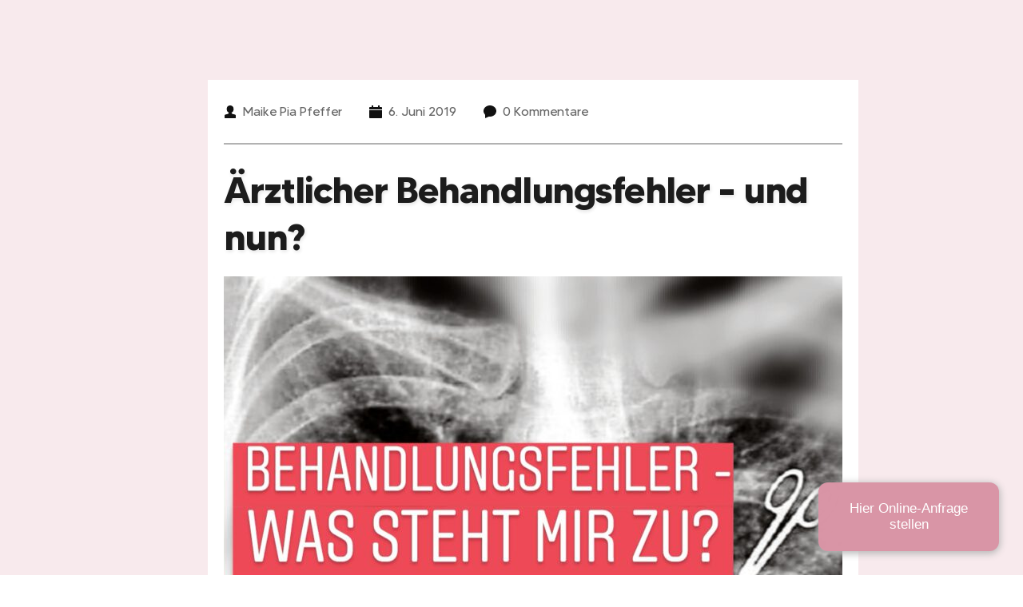

--- FILE ---
content_type: text/html; charset=UTF-8
request_url: https://www.kanzleipfeffer.de/post/aerztlicher-behandlungsfehler-und-nun/
body_size: 36674
content:
<!DOCTYPE html>
<html lang="de">
<head>
    <meta charset="UTF-8">
    <link rel="profile" href="http://gmpg.org/xfn/11">
    <link rel="pingback" href="https://www.kanzleipfeffer.de/xmlrpc.php">
	<meta name='robots' content='index, follow, max-image-preview:large, max-snippet:-1, max-video-preview:-1' />
	<style>img:is([sizes="auto" i], [sizes^="auto," i]) { contain-intrinsic-size: 3000px 1500px }</style>
	
	<!-- This site is optimized with the Yoast SEO plugin v24.7 - https://yoast.com/wordpress/plugins/seo/ -->
	<title>Ärztlicher Behandlungsfehler &#8211; und nun? - Kanzlei Pfeffer</title>
	<meta name="description" content="Ein kurzer Überblick über die rechtlichen Grenzen der modernen Schönheitschirurgie." />
	<link rel="canonical" href="https://www.kanzleipfeffer.de/post/aerztlicher-behandlungsfehler-und-nun/" />
	<meta property="og:locale" content="de_DE" />
	<meta property="og:type" content="article" />
	<meta property="og:title" content="Ärztlicher Behandlungsfehler &#8211; und nun? - Kanzlei Pfeffer" />
	<meta property="og:description" content="Ein kurzer Überblick über die rechtlichen Grenzen der modernen Schönheitschirurgie." />
	<meta property="og:url" content="https://www.kanzleipfeffer.de/post/aerztlicher-behandlungsfehler-und-nun/" />
	<meta property="og:site_name" content="Kanzlei Pfeffer" />
	<meta property="article:publisher" content="https://www.facebook.com/pfefferlaw" />
	<meta property="article:author" content="https://www.facebook.com/pfefferlaw" />
	<meta property="article:published_time" content="2019-06-06T08:07:00+00:00" />
	<meta property="article:modified_time" content="2025-01-21T00:30:12+00:00" />
	<meta property="og:image" content="https://www.kanzleipfeffer.de/wp-content/uploads/2022/10/9ca183_fc8a2b0245aa4897a3c143410b6b8964_mv2.jpg" />
	<meta property="og:image:width" content="1080" />
	<meta property="og:image:height" content="1230" />
	<meta property="og:image:type" content="image/jpeg" />
	<meta name="author" content="Maike Pia Pfeffer" />
	<meta name="twitter:card" content="summary_large_image" />
	<meta name="twitter:label1" content="Verfasst von" />
	<meta name="twitter:data1" content="Maike Pia Pfeffer" />
	<meta name="twitter:label2" content="Geschätzte Lesezeit" />
	<meta name="twitter:data2" content="4 Minuten" />
	<script type="application/ld+json" class="yoast-schema-graph">{"@context":"https://schema.org","@graph":[{"@type":"Article","@id":"https://www.kanzleipfeffer.de/post/aerztlicher-behandlungsfehler-und-nun/#article","isPartOf":{"@id":"https://www.kanzleipfeffer.de/post/aerztlicher-behandlungsfehler-und-nun/"},"author":{"name":"Maike Pia Pfeffer","@id":"https://www.kanzleipfeffer.de/#/schema/person/81eb6d8ac2cd1d2f29266e6f8f71dfbe"},"headline":"Ärztlicher Behandlungsfehler &#8211; und nun?","datePublished":"2019-06-06T08:07:00+00:00","dateModified":"2025-01-21T00:30:12+00:00","mainEntityOfPage":{"@id":"https://www.kanzleipfeffer.de/post/aerztlicher-behandlungsfehler-und-nun/"},"wordCount":586,"commentCount":0,"publisher":{"@id":"https://www.kanzleipfeffer.de/#/schema/person/81eb6d8ac2cd1d2f29266e6f8f71dfbe"},"image":{"@id":"https://www.kanzleipfeffer.de/post/aerztlicher-behandlungsfehler-und-nun/#primaryimage"},"thumbnailUrl":"https://www.kanzleipfeffer.de/wp-content/uploads/2022/10/9ca183_fc8a2b0245aa4897a3c143410b6b8964_mv2.jpg","articleSection":["post"],"inLanguage":"de","potentialAction":[{"@type":"CommentAction","name":"Comment","target":["https://www.kanzleipfeffer.de/post/aerztlicher-behandlungsfehler-und-nun/#respond"]}]},{"@type":"WebPage","@id":"https://www.kanzleipfeffer.de/post/aerztlicher-behandlungsfehler-und-nun/","url":"https://www.kanzleipfeffer.de/post/aerztlicher-behandlungsfehler-und-nun/","name":"Ärztlicher Behandlungsfehler &#8211; und nun? - Kanzlei Pfeffer","isPartOf":{"@id":"https://www.kanzleipfeffer.de/#website"},"primaryImageOfPage":{"@id":"https://www.kanzleipfeffer.de/post/aerztlicher-behandlungsfehler-und-nun/#primaryimage"},"image":{"@id":"https://www.kanzleipfeffer.de/post/aerztlicher-behandlungsfehler-und-nun/#primaryimage"},"thumbnailUrl":"https://www.kanzleipfeffer.de/wp-content/uploads/2022/10/9ca183_fc8a2b0245aa4897a3c143410b6b8964_mv2.jpg","datePublished":"2019-06-06T08:07:00+00:00","dateModified":"2025-01-21T00:30:12+00:00","description":"Ein kurzer Überblick über die rechtlichen Grenzen der modernen Schönheitschirurgie.","breadcrumb":{"@id":"https://www.kanzleipfeffer.de/post/aerztlicher-behandlungsfehler-und-nun/#breadcrumb"},"inLanguage":"de","potentialAction":[{"@type":"ReadAction","target":["https://www.kanzleipfeffer.de/post/aerztlicher-behandlungsfehler-und-nun/"]}]},{"@type":"ImageObject","inLanguage":"de","@id":"https://www.kanzleipfeffer.de/post/aerztlicher-behandlungsfehler-und-nun/#primaryimage","url":"https://www.kanzleipfeffer.de/wp-content/uploads/2022/10/9ca183_fc8a2b0245aa4897a3c143410b6b8964_mv2.jpg","contentUrl":"https://www.kanzleipfeffer.de/wp-content/uploads/2022/10/9ca183_fc8a2b0245aa4897a3c143410b6b8964_mv2.jpg","width":1080,"height":1230},{"@type":"BreadcrumbList","@id":"https://www.kanzleipfeffer.de/post/aerztlicher-behandlungsfehler-und-nun/#breadcrumb","itemListElement":[{"@type":"ListItem","position":1,"name":"Startseite","item":"https://www.kanzleipfeffer.de/"},{"@type":"ListItem","position":2,"name":"Blog","item":"https://www.kanzleipfeffer.de/blog/"},{"@type":"ListItem","position":3,"name":"Ärztlicher Behandlungsfehler &#8211; und nun?"}]},{"@type":"WebSite","@id":"https://www.kanzleipfeffer.de/#website","url":"https://www.kanzleipfeffer.de/","name":"Kanzlei Peffer Mönchengladbach","description":"Rechtsanwältin in Mönchengladbach für kompetente Beratung und Rechtsbeistand in den Bereichen Familienrecht, Zivilrecht, Kosmetikrecht, Medizinrecht","publisher":{"@id":"https://www.kanzleipfeffer.de/#/schema/person/81eb6d8ac2cd1d2f29266e6f8f71dfbe"},"potentialAction":[{"@type":"SearchAction","target":{"@type":"EntryPoint","urlTemplate":"https://www.kanzleipfeffer.de/?s={search_term_string}"},"query-input":{"@type":"PropertyValueSpecification","valueRequired":true,"valueName":"search_term_string"}}],"inLanguage":"de"},{"@type":["Person","Organization"],"@id":"https://www.kanzleipfeffer.de/#/schema/person/81eb6d8ac2cd1d2f29266e6f8f71dfbe","name":"Maike Pia Pfeffer","image":{"@type":"ImageObject","inLanguage":"de","@id":"https://www.kanzleipfeffer.de/#/schema/person/image/","url":"https://www.kanzleipfeffer.de/wp-content/uploads/2022/09/Logo_Kanzlei_Pfeffer_1.png","contentUrl":"https://www.kanzleipfeffer.de/wp-content/uploads/2022/09/Logo_Kanzlei_Pfeffer_1.png","width":1870,"height":595,"caption":"Maike Pia Pfeffer"},"logo":{"@id":"https://www.kanzleipfeffer.de/#/schema/person/image/"},"sameAs":["http://dev.kanzleipfeffer.de","https://www.facebook.com/pfefferlaw","https://www.instagram.com/ra_pfeffer/","https://www.youtube.com/channel/UCRwA1sJpHdPVa4YKaIMt8nw"],"url":"https://www.kanzleipfeffer.de/author/admin/"}]}</script>
	<!-- / Yoast SEO plugin. -->


<link rel='dns-prefetch' href='//www.googletagmanager.com' />
<link rel="alternate" type="application/rss+xml" title="Kanzlei Pfeffer &raquo; Feed" href="https://www.kanzleipfeffer.de/feed/" />
<link rel="alternate" type="application/rss+xml" title="Kanzlei Pfeffer &raquo; Kommentar-Feed" href="https://www.kanzleipfeffer.de/comments/feed/" />
<link rel="alternate" type="application/rss+xml" title="Kanzlei Pfeffer &raquo; Ärztlicher Behandlungsfehler &#8211; und nun? Kommentar-Feed" href="https://www.kanzleipfeffer.de/post/aerztlicher-behandlungsfehler-und-nun/feed/" />
<link rel='stylesheet' id='wp-block-library-css' href='https://www.kanzleipfeffer.de/wp-includes/css/dist/block-library/style.min.css?ver=6.7.2' media='all' />
<style id='classic-theme-styles-inline-css'>
/*! This file is auto-generated */
.wp-block-button__link{color:#fff;background-color:#32373c;border-radius:9999px;box-shadow:none;text-decoration:none;padding:calc(.667em + 2px) calc(1.333em + 2px);font-size:1.125em}.wp-block-file__button{background:#32373c;color:#fff;text-decoration:none}
</style>
<style id='global-styles-inline-css'>
:root{--wp--preset--aspect-ratio--square: 1;--wp--preset--aspect-ratio--4-3: 4/3;--wp--preset--aspect-ratio--3-4: 3/4;--wp--preset--aspect-ratio--3-2: 3/2;--wp--preset--aspect-ratio--2-3: 2/3;--wp--preset--aspect-ratio--16-9: 16/9;--wp--preset--aspect-ratio--9-16: 9/16;--wp--preset--color--black: #000000;--wp--preset--color--cyan-bluish-gray: #abb8c3;--wp--preset--color--white: #ffffff;--wp--preset--color--pale-pink: #f78da7;--wp--preset--color--vivid-red: #cf2e2e;--wp--preset--color--luminous-vivid-orange: #ff6900;--wp--preset--color--luminous-vivid-amber: #fcb900;--wp--preset--color--light-green-cyan: #7bdcb5;--wp--preset--color--vivid-green-cyan: #00d084;--wp--preset--color--pale-cyan-blue: #8ed1fc;--wp--preset--color--vivid-cyan-blue: #0693e3;--wp--preset--color--vivid-purple: #9b51e0;--wp--preset--gradient--vivid-cyan-blue-to-vivid-purple: linear-gradient(135deg,rgba(6,147,227,1) 0%,rgb(155,81,224) 100%);--wp--preset--gradient--light-green-cyan-to-vivid-green-cyan: linear-gradient(135deg,rgb(122,220,180) 0%,rgb(0,208,130) 100%);--wp--preset--gradient--luminous-vivid-amber-to-luminous-vivid-orange: linear-gradient(135deg,rgba(252,185,0,1) 0%,rgba(255,105,0,1) 100%);--wp--preset--gradient--luminous-vivid-orange-to-vivid-red: linear-gradient(135deg,rgba(255,105,0,1) 0%,rgb(207,46,46) 100%);--wp--preset--gradient--very-light-gray-to-cyan-bluish-gray: linear-gradient(135deg,rgb(238,238,238) 0%,rgb(169,184,195) 100%);--wp--preset--gradient--cool-to-warm-spectrum: linear-gradient(135deg,rgb(74,234,220) 0%,rgb(151,120,209) 20%,rgb(207,42,186) 40%,rgb(238,44,130) 60%,rgb(251,105,98) 80%,rgb(254,248,76) 100%);--wp--preset--gradient--blush-light-purple: linear-gradient(135deg,rgb(255,206,236) 0%,rgb(152,150,240) 100%);--wp--preset--gradient--blush-bordeaux: linear-gradient(135deg,rgb(254,205,165) 0%,rgb(254,45,45) 50%,rgb(107,0,62) 100%);--wp--preset--gradient--luminous-dusk: linear-gradient(135deg,rgb(255,203,112) 0%,rgb(199,81,192) 50%,rgb(65,88,208) 100%);--wp--preset--gradient--pale-ocean: linear-gradient(135deg,rgb(255,245,203) 0%,rgb(182,227,212) 50%,rgb(51,167,181) 100%);--wp--preset--gradient--electric-grass: linear-gradient(135deg,rgb(202,248,128) 0%,rgb(113,206,126) 100%);--wp--preset--gradient--midnight: linear-gradient(135deg,rgb(2,3,129) 0%,rgb(40,116,252) 100%);--wp--preset--font-size--small: 13px;--wp--preset--font-size--medium: 20px;--wp--preset--font-size--large: 36px;--wp--preset--font-size--x-large: 42px;--wp--preset--spacing--20: 0.44rem;--wp--preset--spacing--30: 0.67rem;--wp--preset--spacing--40: 1rem;--wp--preset--spacing--50: 1.5rem;--wp--preset--spacing--60: 2.25rem;--wp--preset--spacing--70: 3.38rem;--wp--preset--spacing--80: 5.06rem;--wp--preset--shadow--natural: 6px 6px 9px rgba(0, 0, 0, 0.2);--wp--preset--shadow--deep: 12px 12px 50px rgba(0, 0, 0, 0.4);--wp--preset--shadow--sharp: 6px 6px 0px rgba(0, 0, 0, 0.2);--wp--preset--shadow--outlined: 6px 6px 0px -3px rgba(255, 255, 255, 1), 6px 6px rgba(0, 0, 0, 1);--wp--preset--shadow--crisp: 6px 6px 0px rgba(0, 0, 0, 1);}:where(.is-layout-flex){gap: 0.5em;}:where(.is-layout-grid){gap: 0.5em;}body .is-layout-flex{display: flex;}.is-layout-flex{flex-wrap: wrap;align-items: center;}.is-layout-flex > :is(*, div){margin: 0;}body .is-layout-grid{display: grid;}.is-layout-grid > :is(*, div){margin: 0;}:where(.wp-block-columns.is-layout-flex){gap: 2em;}:where(.wp-block-columns.is-layout-grid){gap: 2em;}:where(.wp-block-post-template.is-layout-flex){gap: 1.25em;}:where(.wp-block-post-template.is-layout-grid){gap: 1.25em;}.has-black-color{color: var(--wp--preset--color--black) !important;}.has-cyan-bluish-gray-color{color: var(--wp--preset--color--cyan-bluish-gray) !important;}.has-white-color{color: var(--wp--preset--color--white) !important;}.has-pale-pink-color{color: var(--wp--preset--color--pale-pink) !important;}.has-vivid-red-color{color: var(--wp--preset--color--vivid-red) !important;}.has-luminous-vivid-orange-color{color: var(--wp--preset--color--luminous-vivid-orange) !important;}.has-luminous-vivid-amber-color{color: var(--wp--preset--color--luminous-vivid-amber) !important;}.has-light-green-cyan-color{color: var(--wp--preset--color--light-green-cyan) !important;}.has-vivid-green-cyan-color{color: var(--wp--preset--color--vivid-green-cyan) !important;}.has-pale-cyan-blue-color{color: var(--wp--preset--color--pale-cyan-blue) !important;}.has-vivid-cyan-blue-color{color: var(--wp--preset--color--vivid-cyan-blue) !important;}.has-vivid-purple-color{color: var(--wp--preset--color--vivid-purple) !important;}.has-black-background-color{background-color: var(--wp--preset--color--black) !important;}.has-cyan-bluish-gray-background-color{background-color: var(--wp--preset--color--cyan-bluish-gray) !important;}.has-white-background-color{background-color: var(--wp--preset--color--white) !important;}.has-pale-pink-background-color{background-color: var(--wp--preset--color--pale-pink) !important;}.has-vivid-red-background-color{background-color: var(--wp--preset--color--vivid-red) !important;}.has-luminous-vivid-orange-background-color{background-color: var(--wp--preset--color--luminous-vivid-orange) !important;}.has-luminous-vivid-amber-background-color{background-color: var(--wp--preset--color--luminous-vivid-amber) !important;}.has-light-green-cyan-background-color{background-color: var(--wp--preset--color--light-green-cyan) !important;}.has-vivid-green-cyan-background-color{background-color: var(--wp--preset--color--vivid-green-cyan) !important;}.has-pale-cyan-blue-background-color{background-color: var(--wp--preset--color--pale-cyan-blue) !important;}.has-vivid-cyan-blue-background-color{background-color: var(--wp--preset--color--vivid-cyan-blue) !important;}.has-vivid-purple-background-color{background-color: var(--wp--preset--color--vivid-purple) !important;}.has-black-border-color{border-color: var(--wp--preset--color--black) !important;}.has-cyan-bluish-gray-border-color{border-color: var(--wp--preset--color--cyan-bluish-gray) !important;}.has-white-border-color{border-color: var(--wp--preset--color--white) !important;}.has-pale-pink-border-color{border-color: var(--wp--preset--color--pale-pink) !important;}.has-vivid-red-border-color{border-color: var(--wp--preset--color--vivid-red) !important;}.has-luminous-vivid-orange-border-color{border-color: var(--wp--preset--color--luminous-vivid-orange) !important;}.has-luminous-vivid-amber-border-color{border-color: var(--wp--preset--color--luminous-vivid-amber) !important;}.has-light-green-cyan-border-color{border-color: var(--wp--preset--color--light-green-cyan) !important;}.has-vivid-green-cyan-border-color{border-color: var(--wp--preset--color--vivid-green-cyan) !important;}.has-pale-cyan-blue-border-color{border-color: var(--wp--preset--color--pale-cyan-blue) !important;}.has-vivid-cyan-blue-border-color{border-color: var(--wp--preset--color--vivid-cyan-blue) !important;}.has-vivid-purple-border-color{border-color: var(--wp--preset--color--vivid-purple) !important;}.has-vivid-cyan-blue-to-vivid-purple-gradient-background{background: var(--wp--preset--gradient--vivid-cyan-blue-to-vivid-purple) !important;}.has-light-green-cyan-to-vivid-green-cyan-gradient-background{background: var(--wp--preset--gradient--light-green-cyan-to-vivid-green-cyan) !important;}.has-luminous-vivid-amber-to-luminous-vivid-orange-gradient-background{background: var(--wp--preset--gradient--luminous-vivid-amber-to-luminous-vivid-orange) !important;}.has-luminous-vivid-orange-to-vivid-red-gradient-background{background: var(--wp--preset--gradient--luminous-vivid-orange-to-vivid-red) !important;}.has-very-light-gray-to-cyan-bluish-gray-gradient-background{background: var(--wp--preset--gradient--very-light-gray-to-cyan-bluish-gray) !important;}.has-cool-to-warm-spectrum-gradient-background{background: var(--wp--preset--gradient--cool-to-warm-spectrum) !important;}.has-blush-light-purple-gradient-background{background: var(--wp--preset--gradient--blush-light-purple) !important;}.has-blush-bordeaux-gradient-background{background: var(--wp--preset--gradient--blush-bordeaux) !important;}.has-luminous-dusk-gradient-background{background: var(--wp--preset--gradient--luminous-dusk) !important;}.has-pale-ocean-gradient-background{background: var(--wp--preset--gradient--pale-ocean) !important;}.has-electric-grass-gradient-background{background: var(--wp--preset--gradient--electric-grass) !important;}.has-midnight-gradient-background{background: var(--wp--preset--gradient--midnight) !important;}.has-small-font-size{font-size: var(--wp--preset--font-size--small) !important;}.has-medium-font-size{font-size: var(--wp--preset--font-size--medium) !important;}.has-large-font-size{font-size: var(--wp--preset--font-size--large) !important;}.has-x-large-font-size{font-size: var(--wp--preset--font-size--x-large) !important;}
:where(.wp-block-post-template.is-layout-flex){gap: 1.25em;}:where(.wp-block-post-template.is-layout-grid){gap: 1.25em;}
:where(.wp-block-columns.is-layout-flex){gap: 2em;}:where(.wp-block-columns.is-layout-grid){gap: 2em;}
:root :where(.wp-block-pullquote){font-size: 1.5em;line-height: 1.6;}
</style>
<link rel='stylesheet' id='mp_brizy-style-css' href='https://www.kanzleipfeffer.de/wp-content/themes/mp_brizy/style.css?ver=1.0.0' media='all' />
<link rel='stylesheet' id='brizy-asset-upload-10-css'  class="brz-link brz-link-upload" type="text/css" href='https://www.kanzleipfeffer.de/?brizy-font=qufxmyfmnzmcikeevzuwblkqbftosjfdmvsz%3A400%7Cuytwoefvotgvusnlakktvqqidvkxzvjyzmqw%3A300%2C400%2C700%2C900%7Cdcphynaaxoahheducnuratiwmkgufoayzfxe%3A300%2C400%2C700%2C900&#038;ver=308-wp' media='all' />
<link rel='stylesheet' id='brizy-asset-group-1-20-css'  class="brz-link brz-link-preview-lib" data-brz-group="group-1" href='https://www.kanzleipfeffer.de/wp-content/plugins/brizy/public/editor-build/prod/editor/css/group-1.min.css?ver=308-wp' media='all' />
<link rel='stylesheet' id='brizy-asset-group-1_2-21-css'  class="brz-link brz-link-preview-lib-pro" data-brz-group="group-1_2" href='https://www.kanzleipfeffer.de/wp-content/plugins/brizy-pro/public/editor-build/prod/css/group-1_2-pro.min.css?ver=181-wp' media='all' />
<link rel='stylesheet' id='brizy-asset-main-30-css'  class="brz-link brz-link-preview-pro" href='https://www.kanzleipfeffer.de/wp-content/plugins/brizy-pro/public/editor-build/prod/css/preview.pro.min.css?ver=181-wp' media='all' />
<style id='inline-handle-brizy-asset-1226857044-50-inline-css'>
.brz .brz-css-u2uzxy{z-index: auto;margin:0;}.brz .brz-css-u2uzxy.brz-section .brz-section__content{min-height: auto;display:flex;}.brz .brz-css-u2uzxy .brz-container{justify-content:center;}.brz .brz-css-u2uzxy > .slick-slider > .brz-slick-slider__dots{color:rgba(0, 0, 0, 1);}.brz .brz-css-u2uzxy > .slick-slider > .brz-slick-slider__arrow{color:rgba(0, 0, 0, 0.7);}@media(min-width:991px){.brz .brz-css-u2uzxy{display:block;}}@media(max-width:991px) and (min-width:768px){.brz .brz-css-u2uzxy{display:block;}}@media(max-width:767px){.brz .brz-css-u2uzxy{display:block;}}
.brz .brz-css-fjglpx{padding:75px 0px 75px 0px;}.brz .brz-css-fjglpx > .brz-bg{border:0px solid rgba(102, 115, 141, 0);border-radius: 0px;mix-blend-mode:normal;}.brz .brz-css-fjglpx > .brz-bg > .brz-bg-image{background-image:none;filter:none;display:block;background-size:cover;background-repeat: no-repeat;-webkit-mask-image: none;
                      mask-image: none;}.brz .brz-css-fjglpx > .brz-bg > .brz-bg-image:after{content: "";background-image:none;}.brz .brz-css-fjglpx > .brz-bg > .brz-bg-color{background-color:rgba(0, 0, 0, 0);background-image:none;-webkit-mask-image: none;
                      mask-image: none;}.brz .brz-css-fjglpx > .brz-bg > .brz-bg-map{filter:none;display:none;}.brz .brz-css-fjglpx > .brz-bg > .brz-bg-video{filter:none;display:none;}.brz .brz-css-fjglpx > .brz-bg > .brz-bg-shape__top{background-size: 100% 100px; height: 100px;transform: scale(1.02) rotateX(0deg) rotateY(0deg);z-index: auto;}.brz .brz-css-fjglpx > .brz-bg > .brz-bg-shape__top::after{background-image: none; -webkit-mask-image: none;background-size: 100% 100px; height: 100px;}.brz .brz-css-fjglpx > .brz-bg > .brz-bg-shape__bottom{background-size: 100% 100px; height: 100px;transform: scale(1.02) rotateX(-180deg) rotateY(-180deg);z-index: auto;}.brz .brz-css-fjglpx > .brz-bg > .brz-bg-shape__bottom::after{background-image: none; -webkit-mask-image: none;background-size: 100% 100px; height: 100px;}.brz .brz-css-fjglpx > .brz-bg > .brz-bg-slideshow  .brz-bg-slideshow-item{display: none;filter:none;background-position: 50% 50%;}@media(min-width:991px){.brz .brz-css-fjglpx > .brz-bg{transition-duration:0.50s;transition-property: filter, box-shadow, background, border-radius, border-color;}.brz .brz-css-fjglpx > .brz-bg > .brz-bg-image{background-attachment:scroll;transition-duration:0.50s;transition-property: filter, box-shadow, background, border-radius, border-color;}.brz .brz-css-fjglpx > .brz-bg > .brz-bg-color{transition-duration:0.50s;transition-property: filter, box-shadow, background, border-radius, border-color;}.brz .brz-css-fjglpx > .brz-bg > .brz-bg-map{transition-duration:0.50s;transition-property: filter, box-shadow, background, border-radius, border-color;}.brz .brz-css-fjglpx > .brz-bg > .brz-bg-video{transition-duration:0.50s;transition-property: filter, box-shadow, background, border-radius, border-color;}}@media(max-width:991px) and (min-width:768px){.brz .brz-css-fjglpx{padding:50px 15px 50px 15px;}}@media(max-width:991px) and (min-width:768px){.brz .brz-css-fjglpx > .brz-bg{transition-duration:0.50s;transition-property: filter, box-shadow, background, border-radius, border-color;}.brz .brz-css-fjglpx > .brz-bg > .brz-bg-image{transition-duration:0.50s;transition-property: filter, box-shadow, background, border-radius, border-color;}.brz .brz-css-fjglpx > .brz-bg > .brz-bg-color{transition-duration:0.50s;transition-property: filter, box-shadow, background, border-radius, border-color;}.brz .brz-css-fjglpx > .brz-bg > .brz-bg-map{transition-duration:0.50s;transition-property: filter, box-shadow, background, border-radius, border-color;}.brz .brz-css-fjglpx > .brz-bg > .brz-bg-video{transition-duration:0.50s;transition-property: filter, box-shadow, background, border-radius, border-color;}}@media(max-width:767px){.brz .brz-css-fjglpx{padding:25px 15px 25px 15px;}}@media(max-width:767px){.brz .brz-css-fjglpx > .brz-bg{transition-duration:0.50s;transition-property: filter, box-shadow, background, border-radius, border-color;}.brz .brz-css-fjglpx > .brz-bg > .brz-bg-image{transition-duration:0.50s;transition-property: filter, box-shadow, background, border-radius, border-color;}.brz .brz-css-fjglpx > .brz-bg > .brz-bg-color{transition-duration:0.50s;transition-property: filter, box-shadow, background, border-radius, border-color;}.brz .brz-css-fjglpx > .brz-bg > .brz-bg-map{transition-duration:0.50s;transition-property: filter, box-shadow, background, border-radius, border-color;}.brz .brz-css-fjglpx > .brz-bg > .brz-bg-video{transition-duration:0.50s;transition-property: filter, box-shadow, background, border-radius, border-color;}}
.brz .brz-css-mp65na{padding:54px 0px 0px 0px;}.brz .brz-css-mp65na > .brz-bg > .brz-bg-image{background-image:url("https://www.kanzleipfeffer.de/wp-content/uploads/2023/02/kanzlei01.jpg");background-position:52% 51%;}.brz .brz-css-mp65na > .brz-bg > .brz-bg-image:after{content: "";background-image:url("https://www.kanzleipfeffer.de/wp-content/uploads/2023/02/kanzlei01.jpg");}.brz .brz-css-mp65na > .brz-bg > .brz-bg-color{background-color:rgba(var(--brz-global-color8),0.71);}@media(max-width:991px) and (min-width:768px){.brz .brz-css-mp65na{padding:50px 15px 50px 15px;}.brz .brz-css-mp65na > .brz-bg > .brz-bg-image{background-position:63% 10%;}}@media(max-width:767px){.brz .brz-css-mp65na{padding:25px 15px 25px 15px;}}
.brz .brz-css-6g0srg{border:0px solid transparent;}@media(min-width:991px){.brz .brz-css-6g0srg{max-width: calc(1 * var(--brz-section-container-max-width, 1170px));}}@media(max-width:991px) and (min-width:768px){.brz .brz-css-6g0srg{max-width: 100%;}}@media(max-width:767px){.brz .brz-css-6g0srg{max-width: 100%;}}
.brz .brz-css-tynh96{margin:0;z-index: auto;align-items:flex-start;}.brz .brz-css-tynh96 > .brz-bg{border:0px solid rgba(102, 115, 141, 0);border-radius: 0px;box-shadow:none;max-width:100%;mix-blend-mode:normal;}.brz .brz-css-tynh96 > .brz-bg > .brz-bg-image{background-image:none;filter:none;display:block;background-size:cover;background-repeat: no-repeat;-webkit-mask-image: none;
                      mask-image: none;}.brz .brz-css-tynh96 > .brz-bg > .brz-bg-image:after{content: "";background-image:none;}.brz .brz-css-tynh96 > .brz-bg > .brz-bg-color{background-color:rgba(0, 0, 0, 0);background-image:none;-webkit-mask-image: none;
                      mask-image: none;}.brz .brz-css-tynh96 > .brz-bg > .brz-bg-map{filter:none;display:none;}.brz .brz-css-tynh96 > .brz-bg > .brz-bg-video{filter:none;display:none;}.brz .brz-css-tynh96 > .brz-row{border:0px solid transparent;}@media(min-width:991px){.brz .brz-css-tynh96{min-height: auto;display:flex;}.brz .brz-css-tynh96 > .brz-bg{transition-duration:0.50s;transition-property: filter, box-shadow, background, border-radius, border-color;}.brz .brz-css-tynh96 > .brz-bg > .brz-bg-image{transition-duration:0.50s;transition-property: filter, box-shadow, background, border-radius, border-color;}.brz .brz-css-tynh96 > .brz-bg > .brz-bg-color{transition-duration:0.50s;transition-property: filter, box-shadow, background, border-radius, border-color;}.brz .brz-css-tynh96 > .brz-bg > .brz-bg-video{transition-duration:0.50s;transition-property: filter, box-shadow, background, border-radius, border-color;}.brz .brz-css-tynh96 > .brz-row{transition-duration:0.50s;transition-property: filter, box-shadow, background, border-radius, border-color;}}@media(max-width:991px) and (min-width:768px){.brz .brz-css-tynh96{min-height: auto;display:flex;}.brz .brz-css-tynh96 > .brz-bg{transition-duration:0.50s;transition-property: filter, box-shadow, background, border-radius, border-color;}.brz .brz-css-tynh96 > .brz-bg > .brz-bg-image{transition-duration:0.50s;transition-property: filter, box-shadow, background, border-radius, border-color;}.brz .brz-css-tynh96 > .brz-bg > .brz-bg-color{transition-duration:0.50s;transition-property: filter, box-shadow, background, border-radius, border-color;}.brz .brz-css-tynh96 > .brz-bg > .brz-bg-video{transition-duration:0.50s;transition-property: filter, box-shadow, background, border-radius, border-color;}.brz .brz-css-tynh96 > .brz-row{transition-duration:0.50s;transition-property: filter, box-shadow, background, border-radius, border-color;flex-direction:row;flex-wrap:wrap;justify-content:flex-start;}}@media(max-width:767px){.brz .brz-css-tynh96{min-height: auto;display:flex;}.brz .brz-css-tynh96 > .brz-bg{transition-duration:0.50s;transition-property: filter, box-shadow, background, border-radius, border-color;}.brz .brz-css-tynh96 > .brz-bg > .brz-bg-image{transition-duration:0.50s;transition-property: filter, box-shadow, background, border-radius, border-color;}.brz .brz-css-tynh96 > .brz-bg > .brz-bg-color{transition-duration:0.50s;transition-property: filter, box-shadow, background, border-radius, border-color;}.brz .brz-css-tynh96 > .brz-bg > .brz-bg-video{transition-duration:0.50s;transition-property: filter, box-shadow, background, border-radius, border-color;}.brz .brz-css-tynh96 > .brz-row{transition-duration:0.50s;transition-property: filter, box-shadow, background, border-radius, border-color;flex-direction:row;flex-wrap:wrap;justify-content:flex-start;}}
.brz .brz-css-3nuv9e{padding:10px;max-width:100%;}@media(max-width:991px) and (min-width:768px){.brz .brz-css-3nuv9e{padding:0;}}@media(max-width:767px){.brz .brz-css-3nuv9e{padding:0;}}
.brz .brz-css-17vp9o4{padding:0;}
.brz .brz-css-o6xb6f{z-index: auto;flex:1 1 50%;max-width:50%;justify-content:flex-start;}.brz .brz-css-o6xb6f .brz-columns__scroll-effect{justify-content:flex-start;}.brz .brz-css-o6xb6f > .brz-bg{border:0px solid rgba(102, 115, 141, 0);border-radius: 0px;box-shadow:none;margin:0;mix-blend-mode:normal;}.brz .brz-css-o6xb6f > .brz-bg > .brz-bg-image{background-image:none;filter:none;display:block;background-size:cover;background-repeat: no-repeat;-webkit-mask-image: none;
                      mask-image: none;}.brz .brz-css-o6xb6f > .brz-bg > .brz-bg-image:after{content: "";background-image:none;}.brz .brz-css-o6xb6f > .brz-bg > .brz-bg-color{background-color:rgba(0, 0, 0, 0);background-image:none;-webkit-mask-image: none;
                      mask-image: none;}.brz .brz-css-o6xb6f > .brz-bg > .brz-bg-map{filter:none;display:none;}.brz .brz-css-o6xb6f > .brz-bg > .brz-bg-video{filter:none;display:none;}@media(min-width:991px){.brz .brz-css-o6xb6f > .brz-bg{transition-duration:0.50s;transition-property: filter, box-shadow, background, border-radius, border-color;}.brz .brz-css-o6xb6f > .brz-bg > .brz-bg-image{transition-duration:0.50s;transition-property: filter, box-shadow, background, border-radius, border-color;}.brz .brz-css-o6xb6f > .brz-bg > .brz-bg-color{transition-duration:0.50s;transition-property: filter, box-shadow, background, border-radius, border-color;}}@media(max-width:991px) and (min-width:768px){.brz .brz-css-o6xb6f > .brz-bg{transition-duration:0.50s;transition-property: filter, box-shadow, background, border-radius, border-color;}.brz .brz-css-o6xb6f > .brz-bg > .brz-bg-image{transition-duration:0.50s;transition-property: filter, box-shadow, background, border-radius, border-color;}.brz .brz-css-o6xb6f > .brz-bg > .brz-bg-color{transition-duration:0.50s;transition-property: filter, box-shadow, background, border-radius, border-color;}}@media(max-width:767px){.brz .brz-css-o6xb6f{flex:1 1 100%;max-width:100%;}.brz .brz-css-o6xb6f > .brz-bg{margin:10px 0px 10px 0px;}}@media(max-width:767px){.brz .brz-css-o6xb6f > .brz-bg{transition-duration:0.50s;transition-property: filter, box-shadow, background, border-radius, border-color;}.brz .brz-css-o6xb6f > .brz-bg > .brz-bg-image{transition-duration:0.50s;transition-property: filter, box-shadow, background, border-radius, border-color;}.brz .brz-css-o6xb6f > .brz-bg > .brz-bg-color{transition-duration:0.50s;transition-property: filter, box-shadow, background, border-radius, border-color;}}
.brz .brz-css-1wkf06d{flex:1 1 54.2%;max-width:54.2%;justify-content:center;}.brz .brz-css-1wkf06d .brz-columns__scroll-effect{justify-content:center;}.brz .brz-css-1wkf06d > .brz-bg{border-radius:6px 6px 0px 0px;margin:0;}.brz .brz-css-1wkf06d > .brz-bg > .brz-bg-color{background-color:rgba(var(--brz-global-color1),0.93);}@media(max-width:991px) and (min-width:768px){.brz .brz-css-1wkf06d{flex:1 1 99.7%;max-width:99.7%;}.brz .brz-css-1wkf06d > .brz-bg{border-radius: 6px;margin:20px;}}@media(max-width:767px){.brz .brz-css-1wkf06d{flex:1 1 100%;max-width:100%;}.brz .brz-css-1wkf06d > .brz-bg{margin:10px 0px 10px 0px;}}
.brz .brz-css-1lonbqi{z-index: auto;margin:0;border:0px solid transparent;padding:5px 15px 5px 15px;min-height:100%;}@media(min-width:991px){.brz .brz-css-1lonbqi{display:flex;transition-duration:0.50s;transition-property: filter, box-shadow, background, border-radius, border-color;}}@media(max-width:991px) and (min-width:768px){.brz .brz-css-1lonbqi{display:flex;transition-duration:0.50s;transition-property: filter, box-shadow, background, border-radius, border-color;}}@media(max-width:767px){.brz .brz-css-1lonbqi{margin:10px 0px 10px 0px;padding:0;}}@media(max-width:767px){.brz .brz-css-1lonbqi{display:flex;transition-duration:0.50s;transition-property: filter, box-shadow, background, border-radius, border-color;}}
.brz .brz-css-9xqqqu{margin:0;padding:5px 100px 5px 100px;}@media(max-width:991px) and (min-width:768px){.brz .brz-css-9xqqqu{margin:20px;}}@media(max-width:767px){.brz .brz-css-9xqqqu{margin:10px 0px 10px 0px;padding:0px 30px 0px 30px;}}
.brz .brz-css-185qeyz{padding:0;margin:10px 0px 10px 0px;justify-content:center;position:relative;}.brz .brz-css-185qeyz .brz-wrapper-transform{transform: none;}@media(min-width:991px){.brz .brz-css-185qeyz{display:flex;z-index: auto;position:relative;}}@media(max-width:991px) and (min-width:768px){.brz .brz-css-185qeyz{display:flex;z-index: auto;position:relative;}}@media(max-width:767px){.brz .brz-css-185qeyz{display:flex;z-index: auto;position:relative;}}
.brz .brz-css-f3dqop{margin:0;}
.brz .brz-css-auka7q{height:50px;}
.brz .brz-css-5ask5y{height:50px;}@media(max-width:991px) and (min-width:768px){.brz .brz-css-5ask5y{height:30px;}}@media(max-width:767px){.brz .brz-css-5ask5y{height:20px;}}
.brz .brz-css-1c71t41{width:100%;mix-blend-mode:normal;}
.brz .brz-css-wyTjB{margin-top:0px !important;margin-bottom:0px !important;text-align:left!important;font-family:'qufxmyfmnzmcikeevzuwblkqbftosjfdmvsz' !important;font-size:46px;line-height:1.3;font-weight:400;letter-spacing:0px;font-variation-settings:"wght" 400, "wdth" 100, "SOFT" 0;}@media(max-width:991px) and (min-width:768px){.brz .brz-css-wyTjB{font-size:38px;}}@media(max-width:767px){.brz .brz-css-wyTjB{font-size:32px;}}
@media(max-width:991px) and (min-width:768px){.brz .brz-css-10qhx7n{display:none;}}@media(max-width:767px){.brz .brz-css-10qhx7n{display:none;}}
.brz .brz-css-gdtvk6{height:10px;}@media(max-width:991px) and (min-width:768px){.brz .brz-css-gdtvk6{height:1px;}}@media(max-width:767px){.brz .brz-css-gdtvk6{height:1px;}}
.brz .brz-css-voc3lg .brz-form{margin: 0 -7.5px -15px -7.5px;}.brz .brz-css-voc3lg .brz-forms2__item,.brz .brz-css-voc3lg .brz-form-ms-buttons{padding: 0 7.5px 15px 7.5px;}.brz .brz-css-voc3lg .brz-forms2__item-button{margin-right: auto; margin-left: 0;max-width:100%;flex-basis:100%;}.brz .brz-css-voc3lg .brz-forms2-story .brz-btn:before, .brz .brz-css-voc3lg .brz-form-ms-buttons--story .brz-btn:before{content: ""; padding-top: 15%;}.brz .brz-css-voc3lg .brz-form-ms-indicators{margin:0px
      7.5px
      15px
      7.5px;}
.brz .brz-css-ibzk9e .brz-form{margin: 0 -10px -20px -10px;}.brz .brz-css-ibzk9e .brz-forms2__item,.brz .brz-css-ibzk9e .brz-form-ms-buttons{padding: 0 10px 20px 10px;}.brz .brz-css-ibzk9e .brz-forms2__item-button{max-width:50%;flex-basis:50%;}.brz .brz-css-ibzk9e .brz-form-ms-indicators{margin:0px
      10px
      20px
      10px;}@media(max-width:767px){.brz .brz-css-ibzk9e .brz-forms2__item-button{max-width:100%;flex-basis:100%;}}
.brz .brz-css-m9aykh{color:rgba(115, 119, 127, 0.7);font-family:'dcphynaaxoahheducnuratiwmkgufoayzfxe';font-size:18px;font-weight:400;letter-spacing:0px;font-variation-settings:"wght" 400, "wdth" 100, "SOFT" 0;}.brz .brz-css-m9aykh ~ .brz-forms2__alert{font-family:'dcphynaaxoahheducnuratiwmkgufoayzfxe';}.brz .brz-css-m9aykh .brz-forms2__field{text-transform:inherit !important;}.brz .brz-css-m9aykh .brz-forms2__field-label{color:rgba(115, 119, 127, 0.7);font-family:'dcphynaaxoahheducnuratiwmkgufoayzfxe';font-size:16px;font-weight:400;letter-spacing:0px;text-align:left;line-height:1.5;font-variation-settings:"wght" 400, "wdth" 100, "SOFT" 0;text-transform:inherit !important;}.brz .brz-css-m9aykh .brz-forms2__field-label{padding:0px 0px 5px 0px;}.brz .brz-css-m9aykh .brz-forms2__field:not(.brz-forms2__radio):not(.brz-forms2__checkbox){color:rgba(115, 119, 127, 0.7);background-color:rgba(255, 255, 255, 1);border:1px solid rgba(220, 222, 225, 1);border-radius: 0px;box-shadow:none;min-height:57px;}.brz .brz-css-m9aykh.brz-forms2__item--error .brz-forms2__field:not(.brz-forms2__radio):not(.brz-forms2__checkbox){border-color: #f00}.brz .brz-css-m9aykh .brz-forms2__field:not(.brz-forms2__radio):not(.brz-forms2__checkbox):not(.brz-forms2__field-select){padding: 14px 24px;}.brz .brz-css-m9aykh .brz-forms2__field-paragraph{line-height:1.5;}.brz .brz-css-m9aykh .brz-forms2__radio{color:rgba(115, 119, 127, 0.7);font-family:'dcphynaaxoahheducnuratiwmkgufoayzfxe';font-size:16px;line-height:1.5;font-weight:400;letter-spacing:0px;font-variation-settings:"wght" 400, "wdth" 100, "SOFT" 0;text-transform:inherit !important;}.brz .brz-css-m9aykh .brz-forms2__checkbox{color:rgba(115, 119, 127, 0.7);font-family:'dcphynaaxoahheducnuratiwmkgufoayzfxe';font-size:16px;line-height:1.5;font-weight:400;letter-spacing:0px;font-variation-settings:"wght" 400, "wdth" 100, "SOFT" 0;text-transform:inherit !important;}.brz .brz-css-m9aykh .brz-forms2__checkbox-option-name,.brz-forms2__radio-option-name{text-transform:inherit !important;}.brz .brz-css-m9aykh .brz-forms2__select-item__input{color:rgba(115, 119, 127, 0.7);}.brz .brz-css-m9aykh .form-alert{font-family:'dcphynaaxoahheducnuratiwmkgufoayzfxe';}@media(min-width:991px){.brz .brz-css-m9aykh .brz-forms2__field:not(.brz-forms2__radio):not(.brz-forms2__checkbox){transition-duration:0.50s;}.brz .brz-css-m9aykh .brz-forms2__radio{transition-duration:0.50s;}.brz .brz-css-m9aykh .brz-forms2__checkbox{transition-duration:0.50s;}.brz .brz-css-m9aykh .brz-forms2__select-item__input{transition-duration:0.50s;}}@media(max-width:991px) and (min-width:768px){.brz .brz-css-m9aykh{font-size:14px;}.brz .brz-css-m9aykh .brz-forms2__field-label{font-size:14px;}.brz .brz-css-m9aykh .brz-forms2__field:not(.brz-forms2__radio):not(.brz-forms2__checkbox){min-height:51px;}.brz .brz-css-m9aykh .brz-forms2__radio{font-size:14px;}.brz .brz-css-m9aykh .brz-forms2__checkbox{font-size:14px;}}@media(max-width:991px) and (min-width:768px){.brz .brz-css-m9aykh .brz-forms2__field:not(.brz-forms2__radio):not(.brz-forms2__checkbox){transition-duration:0.50s;}.brz .brz-css-m9aykh .brz-forms2__radio{transition-duration:0.50s;}.brz .brz-css-m9aykh .brz-forms2__checkbox{transition-duration:0.50s;}.brz .brz-css-m9aykh .brz-forms2__select-item__input{transition-duration:0.50s;}}@media(max-width:767px){.brz .brz-css-m9aykh{font-size:14px;}.brz .brz-css-m9aykh .brz-forms2__field-label{font-size:14px;}.brz .brz-css-m9aykh .brz-forms2__field:not(.brz-forms2__radio):not(.brz-forms2__checkbox){min-height:43px;}.brz .brz-css-m9aykh .brz-forms2__field:not(.brz-forms2__radio):not(.brz-forms2__checkbox):not(.brz-forms2__field-select){padding: 10px 20px;}.brz .brz-css-m9aykh .brz-forms2__radio{font-size:14px;}.brz .brz-css-m9aykh .brz-forms2__checkbox{font-size:14px;}}@media(max-width:767px){.brz .brz-css-m9aykh .brz-forms2__field:not(.brz-forms2__radio):not(.brz-forms2__checkbox){transition-duration:0.50s;}.brz .brz-css-m9aykh .brz-forms2__radio{transition-duration:0.50s;}.brz .brz-css-m9aykh .brz-forms2__checkbox{transition-duration:0.50s;}.brz .brz-css-m9aykh .brz-forms2__select-item__input{transition-duration:0.50s;}}
.brz .brz-css-1e8ddjf{color:rgba(var(--brz-global-color2),0.8);font-family:var(--brz-paragraphfontfamily, initial);font-size:var(--brz-paragraphfontsize, initial);font-weight:var(--brz-paragraphfontweight, initial);letter-spacing:var(--brz-paragraphletterspacing, initial);font-variation-settings:var(--brz-paragraphfontvariation, initial);}.brz .brz-css-1e8ddjf ~ .brz-forms2__alert{font-family:var(--brz-paragraphfontfamily, initial);}.brz .brz-css-1e8ddjf .brz-forms2__field{font-weight:var(--brz-paragraphbold, initial);font-style:var(--brz-paragraphitalic, initial);text-decoration:var(--brz-paragraphtextdecoration, initial) !important;text-transform:var(--brz-paragraphtexttransform, initial) !important;}.brz .brz-css-1e8ddjf .brz-forms2__field:not(.brz-forms2__radio):not(.brz-forms2__checkbox){color:rgba(var(--brz-global-color2),0.8);border:0px solid rgba(220, 222, 225, 0);border-radius: 5px;min-height:NaNpx;}.brz .brz-css-1e8ddjf.brz-forms2__item--error .brz-forms2__field:not(.brz-forms2__radio):not(.brz-forms2__checkbox){border: 2px solid #f00}.brz .brz-css-1e8ddjf .brz-forms2__field:not(.brz-forms2__radio):not(.brz-forms2__checkbox):not(.brz-forms2__field-select){padding: 10px 20px;}.brz .brz-css-1e8ddjf .brz-forms2__field-paragraph{line-height:var(--brz-paragraphlineheight, initial);}.brz .brz-css-1e8ddjf .brz-forms2__select-item__input{color:rgba(var(--brz-global-color2),0.8);}.brz .brz-css-1e8ddjf .form-alert{font-family:var(--brz-paragraphfontfamily, initial);}@media(max-width:991px) and (min-width:768px){.brz .brz-css-1e8ddjf{font-size:14px;font-weight:400;letter-spacing:0px;font-variation-settings:"wght" 400, "wdth" 100, "SOFT" 0;}.brz .brz-css-1e8ddjf .brz-forms2__field{text-transform:inherit !important;}.brz .brz-css-1e8ddjf .brz-forms2__field:not(.brz-forms2__radio):not(.brz-forms2__checkbox){min-height:49px;}.brz .brz-css-1e8ddjf .brz-forms2__field:not(.brz-forms2__radio):not(.brz-forms2__checkbox):not(.brz-forms2__field-select){padding: 14px 24px;}.brz .brz-css-1e8ddjf .brz-forms2__field-paragraph{line-height:1.5;}}@media(max-width:767px){.brz .brz-css-1e8ddjf{font-size:14px;font-weight:400;letter-spacing:0px;font-variation-settings:"wght" 400, "wdth" 100, "SOFT" 0;}.brz .brz-css-1e8ddjf .brz-forms2__field{text-transform:inherit !important;}.brz .brz-css-1e8ddjf .brz-forms2__field:not(.brz-forms2__radio):not(.brz-forms2__checkbox){min-height:41px;}.brz .brz-css-1e8ddjf .brz-forms2__field-paragraph{line-height:1.5;}}
.brz .brz-css-yoc1eu .select2-dropdown{box-shadow:none;}.brz .brz-css-yoc1eu .select2-results__options{font-family:'dcphynaaxoahheducnuratiwmkgufoayzfxe';font-size:18px;line-height:1.5;font-weight:400;letter-spacing:0px;font-variation-settings:"wght" 400, "wdth" 100, "SOFT" 0;text-transform:inherit !important;color:rgba(115, 119, 127, 0.7);background-color:rgba(255, 255, 255, 1);border-radius: 0px;}.brz .brz-css-yoc1eu .select2-results__option{border:1px solid rgba(220, 222, 225, 1);}.brz .brz-css-yoc1eu .select2-selection--single{padding:14px 24px 14px 24px;padding: 14px 24px;}.brz .brz-css-yoc1eu .select2-selection--multiple{padding:14px 24px 14px 24px;padding: 14px 24px;}.brz .brz-css-yoc1eu .select2-selection--multiple .select2-selection__choice{background-color:rgba(255, 255, 255, 1);}@media(min-width:991px){.brz .brz-css-yoc1eu .select2-selection--multiple .select2-selection__choice{transition-duration:0.50s;}}@media(max-width:991px) and (min-width:768px){.brz .brz-css-yoc1eu .select2-results__options{font-size:14px;}}@media(max-width:991px) and (min-width:768px){.brz .brz-css-yoc1eu .select2-selection--multiple .select2-selection__choice{transition-duration:0.50s;}}@media(max-width:767px){.brz .brz-css-yoc1eu .select2-results__options{font-size:14px;}.brz .brz-css-yoc1eu .select2-selection--single{padding:10px 20px 10px 20px;padding: 10px 20px;}.brz .brz-css-yoc1eu .select2-selection--multiple{padding:10px 20px 10px 20px;padding: 10px 20px;}}@media(max-width:767px){.brz .brz-css-yoc1eu .select2-selection--multiple .select2-selection__choice{transition-duration:0.50s;}}
.brz .brz-css-hvtvz2 .select2-results__options{font-family:var(--brz-paragraphfontfamily, initial);font-size:var(--brz-paragraphfontsize, initial);line-height:var(--brz-paragraphlineheight, initial);font-weight:var(--brz-paragraphfontweight, initial);letter-spacing:var(--brz-paragraphletterspacing, initial);font-variation-settings:var(--brz-paragraphfontvariation, initial);font-weight:var(--brz-paragraphbold, initial);font-style:var(--brz-paragraphitalic, initial);text-decoration:var(--brz-paragraphtextdecoration, initial) !important;text-transform:var(--brz-paragraphtexttransform, initial) !important;}.brz .brz-css-hvtvz2 .select2-selection--single{padding:10px 20px 10px 20px;padding: 10px 20px;}.brz .brz-css-hvtvz2 .select2-selection--multiple{padding:10px 20px 10px 20px;padding: 10px 20px;}@media(max-width:991px) and (min-width:768px){.brz .brz-css-hvtvz2 .select2-results__options{font-size:14px;line-height:1.5;font-weight:400;letter-spacing:0px;font-variation-settings:"wght" 400, "wdth" 100, "SOFT" 0;text-transform:inherit !important;}.brz .brz-css-hvtvz2 .select2-selection--single{padding:14px 24px 14px 24px;padding: 14px 24px;}.brz .brz-css-hvtvz2 .select2-selection--multiple{padding:14px 24px 14px 24px;padding: 14px 24px;}}@media(max-width:767px){.brz .brz-css-hvtvz2 .select2-results__options{font-size:14px;line-height:1.5;font-weight:400;letter-spacing:0px;font-variation-settings:"wght" 400, "wdth" 100, "SOFT" 0;text-transform:inherit !important;}}
.brz .brz-css-1cyhdap{max-width:100%;flex-basis:100%;}.brz .brz-css-1cyhdap .brz-textarea{height:auto;}.brz .brz-css-1cyhdap .brz-forms2__checkbox-option{flex-basis:100%;}.brz .brz-css-1cyhdap .brz-forms2__radio-option{flex-basis:100%;}
.brz .brz-css-1tknyaj .brz-textarea{height:165px!important;}
.brz .brz-css-k82rt7.brz-btn{display:flex;font-family:var(--brz-buttonfontfamily, initial);font-weight:var(--brz-buttonfontweight, initial);font-size:var(--brz-buttonfontsize, initial);line-height:var(--brz-buttonlineheight, initial);letter-spacing:var(--brz-buttonletterspacing, initial);font-variation-settings:var(--brz-buttonfontvariation, initial);font-weight:var(--brz-buttonbold, initial);font-style:var(--brz-buttonitalic, initial);text-decoration:var(--brz-buttontextdecoration, initial) !important;text-transform:var(--brz-buttontexttransform, initial) !important;color:rgba(var(--brz-global-color8),1);border:2px solid rgba(var(--brz-global-color3),1);border-radius: 0;box-shadow:none;padding:14px 42px 14px 42px;flex-flow:row-reverse nowrap;padding: 14px 42px;}.brz .brz-css-k82rt7.brz-btn:not(.brz-btn--hover){background-color:rgba(var(--brz-global-color3),1);background-image:none;}.brz .brz-css-k82rt7.brz-btn .brz-icon-svg-custom{background-color:rgba(var(--brz-global-color8),1);}.brz .brz-css-k82rt7.brz-btn.brz-btn-submit{color:rgba(var(--brz-global-color8),1);background-color:rgba(var(--brz-global-color3),1);background-image:none;}.brz .brz-css-k82rt7:after{height: unset;}.brz .brz-css-k82rt7 .brz-btn--story-container{border:2px solid rgba(var(--brz-global-color3),1);flex-flow:row-reverse nowrap;border-radius: 0;}.brz .brz-css-k82rt7 .brz-btn--story-container:after{height: unset;}@media(min-width:991px){.brz .brz-css-k82rt7.brz-btn{transition-duration:0.50s;transition-property: filter, color, background, border-color, box-shadow;}.brz .brz-css-k82rt7.brz-btn .brz-icon-svg-custom{transition-duration:0.50s;transition-property: filter, color, background, border-color, box-shadow;}.brz .brz-css-k82rt7.brz-btn.brz-btn-submit{transition-duration:0.50s;transition-property: filter, color, background, border-color, box-shadow;}.brz .brz-css-k82rt7 .brz-btn--story-container{transition-duration:0.50s;transition-property: filter, color, background, border-color, box-shadow;}}@media(min-width:991px){.brz .brz-css-k82rt7.brz-btn:not(.brz-btn--hover):hover{background-color:rgba(var(--brz-global-color3),0.8);}.brz .brz-css-k82rt7.brz-btn.brz-btn-submit:hover{background-color:rgba(var(--brz-global-color3),0.8);}}@media(max-width:991px) and (min-width:768px){.brz .brz-css-k82rt7.brz-btn{font-weight:var(--brz-buttontabletfontweight, initial);font-size:var(--brz-buttontabletfontsize, initial);line-height:var(--brz-buttontabletlineheight, initial);letter-spacing:var(--brz-buttontabletletterspacing, initial);font-variation-settings:var(--brz-buttontabletfontvariation, initial);font-weight:var(--brz-buttontabletbold, initial);font-style:var(--brz-buttontabletitalic, initial);text-decoration:var(--brz-buttontablettextdecoration, initial) !important;text-transform:var(--brz-buttontablettexttransform, initial) !important;padding:11px 26px 11px 26px;padding: 11px 26px;}}@media(max-width:991px) and (min-width:768px){.brz .brz-css-k82rt7.brz-btn{transition-duration:0.50s;transition-property: filter, color, background, border-color, box-shadow;}.brz .brz-css-k82rt7.brz-btn .brz-icon-svg-custom{transition-duration:0.50s;transition-property: filter, color, background, border-color, box-shadow;}.brz .brz-css-k82rt7.brz-btn.brz-btn-submit{transition-duration:0.50s;transition-property: filter, color, background, border-color, box-shadow;}.brz .brz-css-k82rt7 .brz-btn--story-container{transition-duration:0.50s;transition-property: filter, color, background, border-color, box-shadow;}}@media(max-width:767px){.brz .brz-css-k82rt7.brz-btn{font-weight:var(--brz-buttonmobilefontweight, initial);font-size:var(--brz-buttonmobilefontsize, initial);line-height:var(--brz-buttonmobilelineheight, initial);letter-spacing:var(--brz-buttonmobileletterspacing, initial);font-variation-settings:var(--brz-buttonmobilefontvariation, initial);font-weight:var(--brz-buttonmobilebold, initial);font-style:var(--brz-buttonmobileitalic, initial);text-decoration:var(--brz-buttonmobiletextdecoration, initial) !important;text-transform:var(--brz-buttonmobiletexttransform, initial) !important;padding:11px 26px 11px 26px;padding: 11px 26px;}}@media(max-width:767px){.brz .brz-css-k82rt7.brz-btn{transition-duration:0.50s;transition-property: filter, color, background, border-color, box-shadow;}.brz .brz-css-k82rt7.brz-btn .brz-icon-svg-custom{transition-duration:0.50s;transition-property: filter, color, background, border-color, box-shadow;}.brz .brz-css-k82rt7.brz-btn.brz-btn-submit{transition-duration:0.50s;transition-property: filter, color, background, border-color, box-shadow;}.brz .brz-css-k82rt7 .brz-btn--story-container{transition-duration:0.50s;transition-property: filter, color, background, border-color, box-shadow;}}
.brz .brz-css-v7i1yw.brz-btn{border:2px solid rgba(35, 157, 219, 1);border-radius: 100px;flex-flow:row nowrap;}.brz .brz-css-v7i1yw.brz-btn:not(.brz-btn--hover){background-color:rgba(var(--brz-global-color2),1);}.brz .brz-css-v7i1yw.brz-btn.brz-btn-submit{background-color:rgba(var(--brz-global-color2),1);}.brz .brz-css-v7i1yw .brz-btn--story-container{border:2px solid rgba(35, 157, 219, 1);flex-flow:row nowrap;border-radius: 100px;}@media(min-width:991px){.brz .brz-css-v7i1yw.brz-btn:hover{color:rgba(var(--brz-global-color2),1);border:2px solid rgba(var(--brz-global-color8),0.8);}.brz .brz-css-v7i1yw.brz-btn:not(.brz-btn--hover):hover{background-color:rgba(var(--brz-global-color8),1);}.brz .brz-css-v7i1yw.brz-btn:hover .brz-icon-svg-custom{background-color:rgba(var(--brz-global-color2),1);}.brz .brz-css-v7i1yw.brz-btn.brz-btn-submit:hover{color:rgba(var(--brz-global-color2),1);background-color:rgba(var(--brz-global-color8),1);}.brz .brz-css-v7i1yw:hover .brz-btn--story-container{border:2px solid rgba(var(--brz-global-color8),0.8);}}
.brz .brz-css-1fx4wkd{height:50px;}@media(max-width:991px) and (min-width:768px){.brz .brz-css-1fx4wkd{height:30px;}}@media(max-width:767px){.brz .brz-css-1fx4wkd{height:30px;}}
.brz .brz-css-66voh4{flex:1 1 45.8%;max-width:45.8%;justify-content:center;}.brz .brz-css-66voh4 .brz-columns__scroll-effect{justify-content:center;}@media(max-width:991px) and (min-width:768px){.brz .brz-css-66voh4{flex:1 1 96.1%;max-width:96.1%;}}@media(max-width:767px){.brz .brz-css-66voh4{flex:1 1 100%;max-width:100%;}}
.brz .brz-css-v4rSe{margin-top:0px !important;margin-bottom:0px !important;text-align:center!important;font-family:'uytwoefvotgvusnlakktvqqidvkxzvjyzmqw' !important;font-size:32px;line-height:1.3;font-weight:900;letter-spacing:0px;font-variation-settings:"wght" 400, "wdth" 100, "SOFT" 0;}@media(max-width:767px){.brz .brz-css-v4rSe{font-size:26px;}}
.brz .brz-css-zGDqo{margin-top:0px !important;margin-bottom:0px !important;text-align:center!important;font-family:'uytwoefvotgvusnlakktvqqidvkxzvjyzmqw' !important;font-size:32px;line-height:1.3;font-weight:900;letter-spacing:0px;font-variation-settings:"wght" 400, "wdth" 100, "SOFT" 0;}@media(max-width:767px){.brz .brz-css-zGDqo{font-size:26px;}}
.brz .brz-css-6axc3u{z-index: auto;position:relative;margin:10px 0px 10px 0px;}@media(min-width:991px){.brz .brz-css-6axc3u{display:flex;position:relative;}}@media(max-width:991px) and (min-width:768px){.brz .brz-css-6axc3u{display:flex;position:relative;}}@media(max-width:767px){.brz .brz-css-6axc3u{display:flex;position:relative;}}
.brz .brz-css-1whq2ou{justify-content:center;padding:0;gap:20px 10px;}
.brz .brz-css-1nx6am8.brz-btn--hover:not(.brz-btn--hover-in), .brz .brz-css-1nx6am8.brz-btn--hover-in:before{background-color:rgba(var(--brz-global-color3),1);background-image:none;}.brz .brz-css-1nx6am8.brz-btn--hover:not(.brz-btn--hover-in):before, .brz .brz-css-1nx6am8.brz-btn--hover-in{background-color: rgba(var(--brz-global-color3), 1);background-image:none;}@media(min-width:991px){.brz .brz-css-1nx6am8.brz-btn--hover:not(.brz-btn--hover-in), .brz .brz-css-1nx6am8.brz-btn--hover-in:before{transition-duration:0.6s;}.brz .brz-css-1nx6am8.brz-btn--hover:not(.brz-btn--hover-in):before, .brz .brz-css-1nx6am8.brz-btn--hover-in{transition-duration:0.6s;}.brz .brz-css-1nx6am8.brz-back-pulse:before{animation-duration:0.6s;}}@media(max-width:991px) and (min-width:768px){.brz .brz-css-1nx6am8.brz-btn--hover:not(.brz-btn--hover-in), .brz .brz-css-1nx6am8.brz-btn--hover-in:before{transition-duration:0.6s;}.brz .brz-css-1nx6am8.brz-btn--hover:not(.brz-btn--hover-in):before, .brz .brz-css-1nx6am8.brz-btn--hover-in{transition-duration:0.6s;}.brz .brz-css-1nx6am8.brz-back-pulse:before{animation-duration:0.6s;}}@media(max-width:767px){.brz .brz-css-1nx6am8.brz-btn--hover:not(.brz-btn--hover-in), .brz .brz-css-1nx6am8.brz-btn--hover-in:before{transition-duration:0.6s;}.brz .brz-css-1nx6am8.brz-btn--hover:not(.brz-btn--hover-in):before, .brz .brz-css-1nx6am8.brz-btn--hover-in{transition-duration:0.6s;}.brz .brz-css-1nx6am8.brz-back-pulse:before{animation-duration:0.6s;}}
.brz .brz-css-550h0g.brz-btn--hover:not(.brz-btn--hover-in), .brz .brz-css-550h0g.brz-btn--hover-in:before{background-color:rgba(var(--brz-global-color2),1);}.brz .brz-css-550h0g.brz-btn--hover:not(.brz-btn--hover-in):before, .brz .brz-css-550h0g.brz-btn--hover-in{background-color: rgba(var(--brz-global-color2), 1);}@media(min-width:991px){.brz .brz-css-550h0g.brz-btn--hover:not(.brz-btn--hover-in):before, .brz .brz-css-550h0g.brz-btn--hover-in{background-color: rgba(var(--brz-global-color1), 1);}}
.brz .brz-css-1caipyf.brz-btn{border:0px solid rgba(35, 157, 219, 0);border-radius: 100px;}.brz .brz-css-1caipyf.brz-btn:not(.brz-btn--hover){background-color:rgba(var(--brz-global-color2),1);}.brz .brz-css-1caipyf.brz-btn.brz-btn-submit{background-color:rgba(var(--brz-global-color2),1);}.brz .brz-css-1caipyf .brz-btn--story-container{border:0px solid rgba(35, 157, 219, 0);border-radius: 100px;}@media(min-width:991px){.brz .brz-css-1caipyf.brz-btn:hover{border:0px solid rgba(var(--brz-global-color3),1);}.brz .brz-css-1caipyf.brz-btn:not(.brz-btn--hover):hover{background-color:rgba(var(--brz-global-color1),0.8);}.brz .brz-css-1caipyf.brz-btn.brz-btn-submit:hover{background-color:rgba(var(--brz-global-color1),0.8);}.brz .brz-css-1caipyf:hover .brz-btn--story-container{border:0px solid rgba(var(--brz-global-color3),1);}}

</style>
<style id='inline-handle-brizy-asset-595305792-50-inline-css'>
@media(min-width:991px){.brz .brz-css-tafj6m{display:block;}}@media(max-width:991px) and (min-width:768px){.brz .brz-css-tafj6m{display:block;}}@media(max-width:767px){.brz .brz-css-tafj6m{display:block;}}
.brz .brz-css-fj0b60{padding:10px 0px 10px 0px;margin:0;}.brz .brz-css-fj0b60 > .brz-bg{border:0px solid rgba(102, 115, 141, 0);border-radius: 0px;}.brz .brz-css-fj0b60 > .brz-bg:after{box-shadow:none;}.brz .brz-css-fj0b60 > .brz-bg > .brz-bg-image{background-image:none;filter:none;background-size:cover;background-repeat: no-repeat;-webkit-mask-image: none;
                      mask-image: none;}.brz .brz-css-fj0b60 > .brz-bg > .brz-bg-image:after{content: "";background-image:none;}.brz .brz-css-fj0b60 > .brz-bg > .brz-bg-color{background-color:rgba(255, 255, 255, 1);background-image:none;-webkit-mask-image: none;
                      mask-image: none;}.brz .brz-css-fj0b60 > .brz-bg > .brz-bg-shape__top{background-size: 100% 100px; height: 100px;transform: scale(1.02) rotateX(0deg) rotateY(0deg);z-index: auto;}.brz .brz-css-fj0b60 > .brz-bg > .brz-bg-shape__top::after{background-image: none; -webkit-mask-image: none;background-size: 100% 100px; height: 100px;}.brz .brz-css-fj0b60 > .brz-bg > .brz-bg-shape__bottom{background-size: 100% 100px; height: 100px;transform: scale(1.02) rotateX(-180deg) rotateY(-180deg);z-index: auto;}.brz .brz-css-fj0b60 > .brz-bg > .brz-bg-shape__bottom::after{background-image: none; -webkit-mask-image: none;background-size: 100% 100px; height: 100px;}
.brz .brz-css-1tpt8ns{padding:0;}.brz .brz-css-1tpt8ns > .brz-bg{box-shadow:0px 0px 15px 0px rgba(0, 0, 0, 0.1);;}@media(max-width:991px) and (min-width:768px){.brz .brz-css-1tpt8ns{padding:10px 0px 10px 0px;}}@media(max-width:767px){.brz .brz-css-1tpt8ns{padding:10px 0px 10px 0px;}}
.brz .brz-css-1gkymga{border:0px solid transparent;}@media(min-width:991px){.brz .brz-css-1gkymga{max-width: calc(1 * var(--brz-section-container-max-width, 1170px));}}@media(max-width:991px) and (min-width:768px){.brz .brz-css-1gkymga{max-width: 100%;}}@media(max-width:767px){.brz .brz-css-1gkymga{max-width: 100%;}}
.brz .brz-css-1u0p6ec{margin:0;z-index: auto;align-items:flex-start;}.brz .brz-css-1u0p6ec > .brz-bg{border:0px solid rgba(102, 115, 141, 0);border-radius: 0px;box-shadow:none;max-width:100%;mix-blend-mode:normal;}.brz .brz-css-1u0p6ec > .brz-bg > .brz-bg-image{background-image:none;filter:none;display:block;background-size:cover;background-repeat: no-repeat;-webkit-mask-image: none;
                      mask-image: none;}.brz .brz-css-1u0p6ec > .brz-bg > .brz-bg-image:after{content: "";background-image:none;}.brz .brz-css-1u0p6ec > .brz-bg > .brz-bg-color{background-color:rgba(0, 0, 0, 0);background-image:none;-webkit-mask-image: none;
                      mask-image: none;}.brz .brz-css-1u0p6ec > .brz-bg > .brz-bg-map{filter:none;display:none;}.brz .brz-css-1u0p6ec > .brz-bg > .brz-bg-video{filter:none;display:none;}.brz .brz-css-1u0p6ec > .brz-row{border:0px solid transparent;}@media(min-width:991px){.brz .brz-css-1u0p6ec{min-height: auto;display:flex;}.brz .brz-css-1u0p6ec > .brz-bg{transition-duration:0.50s;transition-property: filter, box-shadow, background, border-radius, border-color;}.brz .brz-css-1u0p6ec > .brz-bg > .brz-bg-image{transition-duration:0.50s;transition-property: filter, box-shadow, background, border-radius, border-color;}.brz .brz-css-1u0p6ec > .brz-bg > .brz-bg-color{transition-duration:0.50s;transition-property: filter, box-shadow, background, border-radius, border-color;}.brz .brz-css-1u0p6ec > .brz-bg > .brz-bg-video{transition-duration:0.50s;transition-property: filter, box-shadow, background, border-radius, border-color;}.brz .brz-css-1u0p6ec > .brz-row{transition-duration:0.50s;transition-property: filter, box-shadow, background, border-radius, border-color;}}@media(max-width:991px) and (min-width:768px){.brz .brz-css-1u0p6ec{min-height: auto;display:flex;}.brz .brz-css-1u0p6ec > .brz-bg{transition-duration:0.50s;transition-property: filter, box-shadow, background, border-radius, border-color;}.brz .brz-css-1u0p6ec > .brz-bg > .brz-bg-image{transition-duration:0.50s;transition-property: filter, box-shadow, background, border-radius, border-color;}.brz .brz-css-1u0p6ec > .brz-bg > .brz-bg-color{transition-duration:0.50s;transition-property: filter, box-shadow, background, border-radius, border-color;}.brz .brz-css-1u0p6ec > .brz-bg > .brz-bg-video{transition-duration:0.50s;transition-property: filter, box-shadow, background, border-radius, border-color;}.brz .brz-css-1u0p6ec > .brz-row{transition-duration:0.50s;transition-property: filter, box-shadow, background, border-radius, border-color;flex-direction:row;flex-wrap:wrap;justify-content:flex-start;}}@media(max-width:767px){.brz .brz-css-1u0p6ec{min-height: auto;display:flex;}.brz .brz-css-1u0p6ec > .brz-bg{transition-duration:0.50s;transition-property: filter, box-shadow, background, border-radius, border-color;}.brz .brz-css-1u0p6ec > .brz-bg > .brz-bg-image{transition-duration:0.50s;transition-property: filter, box-shadow, background, border-radius, border-color;}.brz .brz-css-1u0p6ec > .brz-bg > .brz-bg-color{transition-duration:0.50s;transition-property: filter, box-shadow, background, border-radius, border-color;}.brz .brz-css-1u0p6ec > .brz-bg > .brz-bg-video{transition-duration:0.50s;transition-property: filter, box-shadow, background, border-radius, border-color;}.brz .brz-css-1u0p6ec > .brz-row{transition-duration:0.50s;transition-property: filter, box-shadow, background, border-radius, border-color;flex-direction:row;flex-wrap:wrap;justify-content:flex-start;}}
.brz .brz-css-c6wupa{padding:10px;max-width:100%;}@media(max-width:991px) and (min-width:768px){.brz .brz-css-c6wupa{padding:0;}}@media(max-width:767px){.brz .brz-css-c6wupa{padding:0;}}
.brz .brz-css-1n8vg73{padding:20px 5px 20px 5px;}@media(max-width:991px) and (min-width:768px){.brz .brz-css-1n8vg73{padding:0;}}@media(max-width:767px){.brz .brz-css-1n8vg73{padding:0;}}
.brz .brz-css-rlte13{z-index: auto;flex:1 1 50%;max-width:50%;justify-content:flex-start;}.brz .brz-css-rlte13 .brz-columns__scroll-effect{justify-content:flex-start;}.brz .brz-css-rlte13 > .brz-bg{border:0px solid rgba(102, 115, 141, 0);border-radius: 0px;box-shadow:none;margin:0;mix-blend-mode:normal;}.brz .brz-css-rlte13 > .brz-bg > .brz-bg-image{background-image:none;filter:none;display:block;background-size:cover;background-repeat: no-repeat;-webkit-mask-image: none;
                      mask-image: none;}.brz .brz-css-rlte13 > .brz-bg > .brz-bg-image:after{content: "";background-image:none;}.brz .brz-css-rlte13 > .brz-bg > .brz-bg-color{background-color:rgba(0, 0, 0, 0);background-image:none;-webkit-mask-image: none;
                      mask-image: none;}.brz .brz-css-rlte13 > .brz-bg > .brz-bg-map{filter:none;display:none;}.brz .brz-css-rlte13 > .brz-bg > .brz-bg-video{filter:none;display:none;}@media(min-width:991px){.brz .brz-css-rlte13 > .brz-bg{transition-duration:0.50s;transition-property: filter, box-shadow, background, border-radius, border-color;}.brz .brz-css-rlte13 > .brz-bg > .brz-bg-image{transition-duration:0.50s;transition-property: filter, box-shadow, background, border-radius, border-color;}.brz .brz-css-rlte13 > .brz-bg > .brz-bg-color{transition-duration:0.50s;transition-property: filter, box-shadow, background, border-radius, border-color;}}@media(max-width:991px) and (min-width:768px){.brz .brz-css-rlte13 > .brz-bg{transition-duration:0.50s;transition-property: filter, box-shadow, background, border-radius, border-color;}.brz .brz-css-rlte13 > .brz-bg > .brz-bg-image{transition-duration:0.50s;transition-property: filter, box-shadow, background, border-radius, border-color;}.brz .brz-css-rlte13 > .brz-bg > .brz-bg-color{transition-duration:0.50s;transition-property: filter, box-shadow, background, border-radius, border-color;}}@media(max-width:767px){.brz .brz-css-rlte13{flex:1 1 100%;max-width:100%;}.brz .brz-css-rlte13 > .brz-bg{margin:10px 0px 10px 0px;}}@media(max-width:767px){.brz .brz-css-rlte13 > .brz-bg{transition-duration:0.50s;transition-property: filter, box-shadow, background, border-radius, border-color;}.brz .brz-css-rlte13 > .brz-bg > .brz-bg-image{transition-duration:0.50s;transition-property: filter, box-shadow, background, border-radius, border-color;}.brz .brz-css-rlte13 > .brz-bg > .brz-bg-color{transition-duration:0.50s;transition-property: filter, box-shadow, background, border-radius, border-color;}}
.brz .brz-css-2k2h2a{flex:1 1 18%;max-width:18%;justify-content:center;}.brz .brz-css-2k2h2a .brz-columns__scroll-effect{justify-content:center;}.brz .brz-css-2k2h2a > .brz-bg{margin:0;}@media(max-width:991px) and (min-width:768px){.brz .brz-css-2k2h2a{flex:1 1 18.8%;max-width:18.8%;}}@media(max-width:767px){.brz .brz-css-2k2h2a{flex:1 1 58.2%;max-width:58.2%;}.brz .brz-css-2k2h2a > .brz-bg{margin:0px 0px -10px 0px;}}
.brz .brz-css-1jq1kqx{z-index: auto;margin:0;border:0px solid transparent;padding:5px 15px 5px 15px;min-height:100%;}@media(min-width:991px){.brz .brz-css-1jq1kqx{display:flex;transition-duration:0.50s;transition-property: filter, box-shadow, background, border-radius, border-color;}}@media(max-width:991px) and (min-width:768px){.brz .brz-css-1jq1kqx{display:flex;transition-duration:0.50s;transition-property: filter, box-shadow, background, border-radius, border-color;}}@media(max-width:767px){.brz .brz-css-1jq1kqx{margin:10px 0px 10px 0px;padding:0;}}@media(max-width:767px){.brz .brz-css-1jq1kqx{display:flex;transition-duration:0.50s;transition-property: filter, box-shadow, background, border-radius, border-color;}}
.brz .brz-css-11rv9jk{margin:0;padding:0;}@media(max-width:991px) and (min-width:768px){.brz .brz-css-11rv9jk{padding:5px 15px 5px 15px;}}@media(max-width:767px){.brz .brz-css-11rv9jk{margin:0px 0px -10px 0px;}}
.brz .brz-css-b03f8y{padding:0;margin:10px 0px 10px 0px;justify-content:center;position:relative;}.brz .brz-css-b03f8y .brz-wrapper-transform{transform: none;}@media(min-width:991px){.brz .brz-css-b03f8y{display:flex;z-index: auto;position:relative;}}@media(max-width:991px) and (min-width:768px){.brz .brz-css-b03f8y{display:flex;z-index: auto;position:relative;}}@media(max-width:767px){.brz .brz-css-b03f8y{display:flex;z-index: auto;position:relative;}}
.brz .brz-css-1peekeg{margin:0;justify-content:flex-start;}@media(max-width:991px) and (min-width:768px){.brz .brz-css-1peekeg{margin:10px 0px 10px 0px;}}@media(max-width:767px){.brz .brz-css-1peekeg{margin:10px 0px 10px 20px;}}
.brz .brz-css-1ozrdm6:not(.brz-image--hovered){max-width: 78%;}.brz .brz-css-1ozrdm6{height: auto;box-shadow:none;border:0px solid rgba(102, 115, 141, 0);border-radius: 0px;mix-blend-mode:normal;}.brz .brz-css-1ozrdm6 .brz-picture:after{box-shadow:none;background-color:rgba(255, 255, 255, 0);background-image:none;border-radius: 0px;}.brz .brz-css-1ozrdm6 .brz-picture{filter:none;-webkit-mask-image: none;
                      mask-image: none;}@media(min-width:991px){.brz .brz-css-1ozrdm6{transition-duration:0.50s;transition-property: filter, box-shadow, background, border-radius, border-color;}.brz .brz-css-1ozrdm6 .brz-picture:after{transition-duration:0.50s;transition-property: filter, box-shadow, background, border-radius, border-color;}.brz .brz-css-1ozrdm6 .brz-picture{transition-duration:0.50s;transition-property: filter, box-shadow, background, border-radius, border-color;}}@media(max-width:991px) and (min-width:768px){.brz .brz-css-1ozrdm6:not(.brz-image--hovered){max-width: 85%;}}@media(max-width:991px) and (min-width:768px){.brz .brz-css-1ozrdm6{transition-duration:0.50s;transition-property: filter, box-shadow, background, border-radius, border-color;}.brz .brz-css-1ozrdm6 .brz-picture:after{transition-duration:0.50s;transition-property: filter, box-shadow, background, border-radius, border-color;}.brz .brz-css-1ozrdm6 .brz-picture{transition-duration:0.50s;transition-property: filter, box-shadow, background, border-radius, border-color;}}@media(max-width:767px){.brz .brz-css-1ozrdm6:not(.brz-image--hovered){max-width: 57%;}}@media(max-width:767px){.brz .brz-css-1ozrdm6{transition-duration:0.50s;transition-property: filter, box-shadow, background, border-radius, border-color;}.brz .brz-css-1ozrdm6 .brz-picture:after{transition-duration:0.50s;transition-property: filter, box-shadow, background, border-radius, border-color;}.brz .brz-css-1ozrdm6 .brz-picture{transition-duration:0.50s;transition-property: filter, box-shadow, background, border-radius, border-color;}}
.brz .brz-css-220w96.brz-hover-animation__container{max-width: 78%;}@media(max-width:991px) and (min-width:768px){.brz .brz-css-220w96.brz-hover-animation__container{max-width: 85%;}}@media(max-width:767px){.brz .brz-css-220w96.brz-hover-animation__container{max-width: 57%;}}
.brz .brz-css-o7a831{padding-top: 32.4573%;}.brz .brz-css-o7a831 > .brz-img{position:absolute;width: 100%;}@media(max-width:991px) and (min-width:768px){.brz .brz-css-o7a831{padding-top: 31.8182%;}}@media(max-width:767px){.brz .brz-css-o7a831{padding-top: 32.4598%;}}
.brz .brz-css-umip9u{width: 166.13px;height: 52.86px;margin-left: -1.63px;margin-top: 0px;}@media(max-width:991px) and (min-width:768px){.brz .brz-css-umip9u{width: 97.24px;height: 30.94px;margin-left: 0px;}}@media(max-width:767px){.brz .brz-css-umip9u{width: 133.92px;height: 42.61px;margin-left: -1.32px;}}
.brz .brz-css-uw09zv{flex:1 1 82%;max-width:82%;justify-content:center;}.brz .brz-css-uw09zv .brz-columns__scroll-effect{justify-content:center;}.brz .brz-css-uw09zv > .brz-bg{margin:0;}@media(max-width:991px) and (min-width:768px){.brz .brz-css-uw09zv{flex:1 1 78.4%;max-width:78.4%;}}@media(max-width:767px){.brz .brz-css-uw09zv{flex:1 1 41.1%;max-width:41.1%;}.brz .brz-css-uw09zv > .brz-bg{margin:10px 0px 0px 0px;}}
.brz .brz-css-100vd6z{margin:0;padding:10px;}@media(max-width:991px) and (min-width:768px){.brz .brz-css-100vd6z{padding:5px 15px 5px 15px;}}@media(max-width:767px){.brz .brz-css-100vd6z{margin:10px 0px 0px 0px;padding:0;}}
.brz .brz-css-5042ll{margin:0;justify-content:flex-end;}@media(max-width:991px) and (min-width:768px){.brz .brz-css-5042ll{margin:10px 0px 10px 0px;}}@media(max-width:767px){.brz .brz-css-5042ll{margin:0px 15px 10px 0px;}}
@media(min-width:991px){.brz .brz-css-1f64jc7 .brz-mm-menu__icon{display:none;font-size:18px;color:rgba(51, 51, 51, 1);transition-duration:0.50s;transition-property: filter, color, background, border-color, box-shadow;}.brz .brz-css-1f64jc7 .brz-menu{display:flex;}}@media(max-width:991px) and (min-width:768px){.brz .brz-css-1f64jc7 .brz-mm-menu__icon{display:flex;font-size:18px;color:rgba(51, 51, 51, 1);transition-duration:0.50s;transition-property: filter, color, background, border-color, box-shadow;}.brz .brz-css-1f64jc7 .brz-menu{display:none;}}@media(max-width:767px){.brz .brz-css-1f64jc7 .brz-mm-menu__icon{display:flex;font-size:18px;color:rgba(51, 51, 51, 1);transition-duration:0.50s;transition-property: filter, color, background, border-color, box-shadow;}.brz .brz-css-1f64jc7 .brz-menu{display:none;}}
@media(min-width:991px){.brz .brz-css-11gjio3 .brz-mm-menu__icon{display:none;font-size:23px;}.brz .brz-css-11gjio3 .brz-menu{display:flex;}}@media(max-width:991px) and (min-width:768px){.brz .brz-css-11gjio3 .brz-mm-menu__icon{display:none;font-size:23px;}.brz .brz-css-11gjio3 .brz-menu{display:flex;}}@media(max-width:767px){.brz .brz-css-11gjio3 .brz-mm-menu__icon{display:flex;font-size:30px;}.brz .brz-css-11gjio3 .brz-menu{display:none;}}
.brz .brz-css-1ec069 .brz-menu__ul{font-family:var(--brz-buttonfontfamily, initial);color:rgba(0, 0, 0, 1);}.brz .brz-css-1ec069 .brz-menu__ul{display: flex; flex-wrap: wrap; justify-content: inherit; align-items: center;max-width: none;margin: 0px -5px 0px -5px;}.brz .brz-css-1ec069 .brz-menu__ul > .brz-menu__item > .brz-a{flex-flow: row nowrap;}.brz .brz-css-1ec069 .brz-menu__ul > .brz-menu__item > .brz-a{color:rgba(0, 0, 0, 1);background-color:rgba(255, 255, 255, 0);padding:0px 5px 0px 5px;}.brz .brz-css-1ec069 .brz-menu__ul > .brz-menu__item.brz-menu__item--opened > .brz-a{color:rgba(0, 0, 0, 1);background-color:rgba(255, 255, 255, 0);}.brz .brz-css-1ec069 .brz-menu__ul > .brz-menu__item.brz-menu__item--opened{color:rgba(0, 0, 0, 1);background-color: transparent;border:0px solid rgba(85, 85, 85, 1);}.brz .brz-css-1ec069 .brz-menu__ul > .brz-menu__item.brz-menu__item--current:not(.brz-menu__item.brz-menu__item--current:active){color:rgba(0, 0, 0, 1);background-color:rgba(255, 255, 255, 0);border:0px solid rgba(85, 85, 85, 1);}.brz .brz-css-1ec069 .brz-menu__ul > .brz-menu__item.brz-menu__item--current > .brz-a:not(.brz-a:active){color:rgba(0, 0, 0, 1);background-color:rgba(255, 255, 255, 0);}.brz .brz-css-1ec069 .brz-menu__ul > .brz-menu__item > .brz-a > .brz-icon-svg{margin:0 15px 0 0;}.brz .brz-css-1ec069 .brz-menu__ul > .brz-menu__item > .brz-a > .brz-icon-svg.brz-icon-svg-custom{background-color:rgba(0, 0, 0, 1);}.brz .brz-css-1ec069 .brz-menu__ul > .brz-menu__item.brz-menu__item--current > .brz-a:not(.brz-a:active) > .brz-icon-svg.brz-icon-svg-custom{background-color:rgba(0, 0, 0, 1);}.brz .brz-css-1ec069 .brz-menu__ul > .brz-menu__item.brz-menu__item--current:not(.brz-menu__item.brz-menu__item--current:active) > .brz-icon-svg.brz-icon-svg-custom{background-color:rgba(0, 0, 0, 1);}.brz .brz-css-1ec069 .brz-menu__ul > .brz-menu__item{color:rgba(0, 0, 0, 1);background-color: transparent;border:0px solid rgba(85, 85, 85, 1);border-radius: 0px;}.brz .brz-css-1ec069 .brz-menu__ul > .brz-menu__item > a{border-radius: 0px;}.brz .brz-css-1ec069 .brz-menu__sub-menu{font-family:var(--brz-buttonfontfamily, initial);color:rgba(255, 255, 255, 1);background-color:rgba(51, 51, 51, 1);box-shadow:none;border-radius: 0px;}.brz .brz-css-1ec069 .brz-menu__sub-menu .brz-menu__item > .brz-a{flex-flow: row nowrap;}.brz .brz-css-1ec069 .brz-menu__sub-menu .brz-a:hover{color:rgba(255, 255, 255, 1);}.brz .brz-css-1ec069 .brz-menu__sub-menu .brz-a > .brz-icon-svg{margin:0 15px 0 0;font-size:12px;}.brz .brz-css-1ec069 .brz-menu__sub-menu > .brz-menu__item.brz-menu__item--current > .brz-a{color:rgba(255, 255, 255, 1);}.brz .brz-css-1ec069 .brz-menu__sub-menu > .brz-menu__item.brz-menu__item--current{background-color:rgba(51, 51, 51, 1);}.brz .brz-css-1ec069 .brz-menu__sub-menu > .brz-menu__item.brz-menu__item--current:hover{background-color:rgba(51, 51, 51, 1);}.brz .brz-css-1ec069 .brz-menu__item--current .brz-menu__sub-menu{box-shadow:none;}.brz .brz-css-1ec069 .brz-menu__sub-menu > .brz-menu__item > .brz-a > .brz-icon-svg.brz-icon-svg-custom{background-color:rgba(255, 255, 255, 1);}.brz .brz-css-1ec069 .brz-menu__sub-menu > .brz-menu__item:not(.brz-menu__item.brz-menu__item--current) > .brz-a > .brz-icon-svg.brz-icon-svg-custom{background-color:rgba(255, 255, 255, 1);}.brz .brz-css-1ec069 .brz-menu__sub-menu > .brz-menu__item.brz-menu__item--current > .brz-a > .brz-icon-svg.brz-icon-svg-custom{background-color:rgba(255, 255, 255, 1);}.brz .brz-css-1ec069 .brz-menu__item-dropdown .brz-menu__item{background-color:rgba(51, 51, 51, 1);color:rgba(255, 255, 255, 1);}.brz .brz-css-1ec069 .brz-menu__sub-menu .brz-menu__item-dropdown .brz-a:hover:after{border-color: rgba(255, 255, 255, 1);}.brz .brz-css-1ec069 .brz-menu__sub-menu > .brz-menu__item{border-bottom: 1px solid rgba(85, 85, 85, 1);}@media(min-width:991px){.brz .brz-css-1ec069 .brz-menu__ul{font-size:var(--brz-buttonfontsize, initial);font-weight:var(--brz-buttonfontweight, initial);line-height:var(--brz-buttonlineheight, initial);letter-spacing:var(--brz-buttonletterspacing, initial);font-variation-settings:var(--brz-buttonfontvariation, initial);font-weight:var(--brz-buttonbold, initial);font-style:var(--brz-buttonitalic, initial);text-decoration:var(--brz-buttontextdecoration, initial) !important;text-transform:var(--brz-buttontexttransform, initial) !important;transition-duration:0.50s;transition-property: filter, color, background, border-color, box-shadow;}.brz .brz-css-1ec069 .brz-menu__ul > .brz-menu__item > .brz-a{transition-duration:0.50s;transition-property: filter, color, background, border-color, box-shadow;}.brz .brz-css-1ec069 .brz-menu__ul > .brz-menu__item.brz-menu__item--opened > .brz-a{transition-duration:0.50s;transition-property: filter, color, background, border-color, box-shadow;}.brz .brz-css-1ec069 .brz-menu__ul > .brz-menu__item.brz-menu__item--opened{transition-duration:0.50s;transition-property: filter, color, background, border-color, box-shadow;}.brz .brz-css-1ec069 .brz-menu__ul > .brz-menu__item.brz-menu__item--current:not(.brz-menu__item.brz-menu__item--current:active){transition-duration:0.50s;transition-property: filter, color, background, border-color, box-shadow;}.brz .brz-css-1ec069 .brz-menu__ul > .brz-menu__item.brz-menu__item--current > .brz-a:not(.brz-a:active){transition-duration:0.50s;transition-property: filter, color, background, border-color, box-shadow;}.brz .brz-css-1ec069 .brz-menu__ul > .brz-menu__item > .brz-a > .brz-icon-svg{font-size:12px;}.brz .brz-css-1ec069 .brz-menu__ul > .brz-menu__item > .brz-a > .brz-icon-svg.brz-icon-svg-custom{transition-duration:0.50s;transition-property: filter, color, background, border-color, box-shadow;}.brz .brz-css-1ec069 .brz-menu__ul > .brz-menu__item.brz-menu__item--current > .brz-a:not(.brz-a:active) > .brz-icon-svg.brz-icon-svg-custom{transition-duration:0.50s;transition-property: filter, color, background, border-color, box-shadow;}.brz .brz-css-1ec069 .brz-menu__ul > .brz-menu__item.brz-menu__item--current:not(.brz-menu__item.brz-menu__item--current:active) > .brz-icon-svg.brz-icon-svg-custom{transition-duration:0.50s;transition-property: filter, color, background, border-color, box-shadow;}.brz .brz-css-1ec069 .brz-menu__ul > .brz-menu__item{padding-top:0px; padding-bottom:0px; margin-right:5px; margin-left:5px;transition-duration:0.50s;transition-property: filter, color, background, border-color, box-shadow;}.brz .brz-css-1ec069 .brz-menu__sub-menu{font-size:var(--brz-buttonfontsize, initial);font-weight:var(--brz-buttonfontweight, initial);line-height:var(--brz-buttonlineheight, initial);letter-spacing:var(--brz-buttonletterspacing, initial);font-variation-settings:var(--brz-buttonfontvariation, initial);font-weight:var(--brz-buttonbold, initial);font-style:var(--brz-buttonitalic, initial);text-decoration:var(--brz-buttontextdecoration, initial) !important;text-transform:var(--brz-buttontexttransform, initial) !important;transition-duration:0.50s;transition-property: filter, color, background, border-color, box-shadow;}.brz .brz-css-1ec069 .brz-menu__sub-menu .brz-a:hover{transition-duration:0.50s;transition-property: filter, color, background, border-color, box-shadow;}.brz .brz-css-1ec069 .brz-menu__sub-menu > .brz-menu__item.brz-menu__item--current > .brz-a{transition-duration:0.50s;transition-property: filter, color, background, border-color, box-shadow;}.brz .brz-css-1ec069 .brz-menu__sub-menu > .brz-menu__item.brz-menu__item--current{transition-duration:0.50s;transition-property: filter, color, background, border-color, box-shadow;}.brz .brz-css-1ec069 .brz-menu__sub-menu > .brz-menu__item.brz-menu__item--current:hover{transition-duration:0.50s;transition-property: filter, color, background, border-color, box-shadow;}.brz .brz-css-1ec069 .brz-menu__item--current .brz-menu__sub-menu{transition-duration:0.50s;transition-property: filter, color, background, border-color, box-shadow;}.brz .brz-css-1ec069 .brz-menu__sub-menu > .brz-menu__item > .brz-a > .brz-icon-svg.brz-icon-svg-custom{transition-duration:0.50s;transition-property: filter, color, background, border-color, box-shadow;}.brz .brz-css-1ec069 .brz-menu__sub-menu > .brz-menu__item:not(.brz-menu__item.brz-menu__item--current) > .brz-a > .brz-icon-svg.brz-icon-svg-custom{transition-duration:0.50s;transition-property: filter, color, background, border-color, box-shadow;}.brz .brz-css-1ec069 .brz-menu__sub-menu > .brz-menu__item.brz-menu__item--current > .brz-a > .brz-icon-svg.brz-icon-svg-custom{transition-duration:0.50s;transition-property: filter, color, background, border-color, box-shadow;}.brz .brz-css-1ec069 .brz-menu__item-dropdown .brz-menu__item{transition-duration:0.50s;transition-property: filter, color, background, border-color, box-shadow;}.brz .brz-css-1ec069 .brz-menu__sub-menu .brz-menu__item-dropdown .brz-a:hover:after{transition-duration:0.50s;transition-property: filter, color, background, border-color, box-shadow;}.brz .brz-css-1ec069 .brz-menu__sub-menu{position:absolute; top: 0; width: 305px;}.brz .brz-css-1ec069 [data-popper-placement='left-start']{right: calc(100% + 5px);}.brz .brz-css-1ec069 [data-popper-placement='right-start']{left: calc(100% + 5px);}.brz .brz-css-1ec069 > .brz-menu__ul > .brz-menu__item-dropdown > .brz-menu__sub-menu{top: calc(100% + 5px); width: 300px;}.brz .brz-css-1ec069 > .brz-menu__ul > .brz-menu__item-dropdown > [data-popper-placement='left-start']{right: 0;}.brz .brz-css-1ec069 > .brz-menu__ul > .brz-menu__item-dropdown > [data-popper-placement='right-start']{left: 0;}.brz .brz-css-1ec069 .brz-mega-menu__dropdown{display:none;}}@media(max-width:991px) and (min-width:768px){.brz .brz-css-1ec069 .brz-menu__ul{font-size:var(--brz-buttontabletfontsize, initial);font-weight:var(--brz-buttontabletfontweight, initial);line-height:var(--brz-buttontabletlineheight, initial);letter-spacing:var(--brz-buttontabletletterspacing, initial);font-variation-settings:var(--brz-buttontabletfontvariation, initial);font-weight:var(--brz-buttontabletbold, initial);font-style:var(--brz-buttontabletitalic, initial);text-decoration:var(--brz-buttontablettextdecoration, initial) !important;text-transform:var(--brz-buttontablettexttransform, initial) !important;transition-duration:0.50s;transition-property: filter, color, background, border-color, box-shadow;}.brz .brz-css-1ec069 .brz-menu__ul > .brz-menu__item > .brz-a{transition-duration:0.50s;transition-property: filter, color, background, border-color, box-shadow;}.brz .brz-css-1ec069 .brz-menu__ul > .brz-menu__item.brz-menu__item--opened > .brz-a{transition-duration:0.50s;transition-property: filter, color, background, border-color, box-shadow;}.brz .brz-css-1ec069 .brz-menu__ul > .brz-menu__item.brz-menu__item--opened{transition-duration:0.50s;transition-property: filter, color, background, border-color, box-shadow;}.brz .brz-css-1ec069 .brz-menu__ul > .brz-menu__item.brz-menu__item--current:not(.brz-menu__item.brz-menu__item--current:active){transition-duration:0.50s;transition-property: filter, color, background, border-color, box-shadow;}.brz .brz-css-1ec069 .brz-menu__ul > .brz-menu__item.brz-menu__item--current > .brz-a:not(.brz-a:active){transition-duration:0.50s;transition-property: filter, color, background, border-color, box-shadow;}.brz .brz-css-1ec069 .brz-menu__ul > .brz-menu__item > .brz-a > .brz-icon-svg{font-size:12px;}.brz .brz-css-1ec069 .brz-menu__ul > .brz-menu__item > .brz-a > .brz-icon-svg.brz-icon-svg-custom{transition-duration:0.50s;transition-property: filter, color, background, border-color, box-shadow;}.brz .brz-css-1ec069 .brz-menu__ul > .brz-menu__item.brz-menu__item--current > .brz-a:not(.brz-a:active) > .brz-icon-svg.brz-icon-svg-custom{transition-duration:0.50s;transition-property: filter, color, background, border-color, box-shadow;}.brz .brz-css-1ec069 .brz-menu__ul > .brz-menu__item.brz-menu__item--current:not(.brz-menu__item.brz-menu__item--current:active) > .brz-icon-svg.brz-icon-svg-custom{transition-duration:0.50s;transition-property: filter, color, background, border-color, box-shadow;}.brz .brz-css-1ec069 .brz-menu__ul > .brz-menu__item{padding-top:0px; padding-bottom:0px; margin-right:5px; margin-left:5px;transition-duration:0.50s;transition-property: filter, color, background, border-color, box-shadow;}.brz .brz-css-1ec069 .brz-menu__sub-menu{font-size:var(--brz-buttontabletfontsize, initial);font-weight:var(--brz-buttontabletfontweight, initial);line-height:var(--brz-buttontabletlineheight, initial);letter-spacing:var(--brz-buttontabletletterspacing, initial);font-variation-settings:var(--brz-buttontabletfontvariation, initial);font-weight:var(--brz-buttontabletbold, initial);font-style:var(--brz-buttontabletitalic, initial);text-decoration:var(--brz-buttontablettextdecoration, initial) !important;text-transform:var(--brz-buttontablettexttransform, initial) !important;transition-duration:0.50s;transition-property: filter, color, background, border-color, box-shadow;}.brz .brz-css-1ec069 .brz-menu__sub-menu .brz-a:hover{transition-duration:0.50s;transition-property: filter, color, background, border-color, box-shadow;}.brz .brz-css-1ec069 .brz-menu__sub-menu > .brz-menu__item.brz-menu__item--current > .brz-a{transition-duration:0.50s;transition-property: filter, color, background, border-color, box-shadow;}.brz .brz-css-1ec069 .brz-menu__sub-menu > .brz-menu__item.brz-menu__item--current{transition-duration:0.50s;transition-property: filter, color, background, border-color, box-shadow;}.brz .brz-css-1ec069 .brz-menu__sub-menu > .brz-menu__item.brz-menu__item--current:hover{transition-duration:0.50s;transition-property: filter, color, background, border-color, box-shadow;}.brz .brz-css-1ec069 .brz-menu__item--current .brz-menu__sub-menu{transition-duration:0.50s;transition-property: filter, color, background, border-color, box-shadow;}.brz .brz-css-1ec069 .brz-menu__sub-menu > .brz-menu__item > .brz-a > .brz-icon-svg.brz-icon-svg-custom{transition-duration:0.50s;transition-property: filter, color, background, border-color, box-shadow;}.brz .brz-css-1ec069 .brz-menu__sub-menu > .brz-menu__item:not(.brz-menu__item.brz-menu__item--current) > .brz-a > .brz-icon-svg.brz-icon-svg-custom{transition-duration:0.50s;transition-property: filter, color, background, border-color, box-shadow;}.brz .brz-css-1ec069 .brz-menu__sub-menu > .brz-menu__item.brz-menu__item--current > .brz-a > .brz-icon-svg.brz-icon-svg-custom{transition-duration:0.50s;transition-property: filter, color, background, border-color, box-shadow;}.brz .brz-css-1ec069 .brz-menu__item-dropdown .brz-menu__item{transition-duration:0.50s;transition-property: filter, color, background, border-color, box-shadow;}.brz .brz-css-1ec069 .brz-menu__sub-menu .brz-menu__item-dropdown .brz-a:hover:after{transition-duration:0.50s;transition-property: filter, color, background, border-color, box-shadow;}.brz .brz-css-1ec069 .brz-menu__sub-menu{position:absolute; top: 0; width: 305px;}.brz .brz-css-1ec069 > .brz-menu__ul > .brz-menu__item-dropdown > .brz-menu__sub-menu{top: calc(100% + 5px); width: 300px;}.brz .brz-css-1ec069 > .brz-menu__ul > .brz-menu__item-dropdown > [data-popper-placement='left-start']{right: 0;}.brz .brz-css-1ec069 > .brz-menu__ul > .brz-menu__item-dropdown > [data-popper-placement='right-start']{left: 0;}.brz .brz-css-1ec069 .brz-mega-menu__dropdown{display:none;}.brz .brz-css-1ec069 .brz-menu__sub-menu .brz-menu__item-dropdown > .brz-a:after{border-right-style: solid; border-left-style: none;}.brz .brz-css-1ec069 .brz-menu__sub-menu .brz-menu__item-dropdown .brz-menu__sub-menu{position:relative; top: auto; left: auto; transform: translate(0, 0); height: 0; overflow: hidden;}.brz .brz-css-1ec069 .brz-menu__sub-menu .brz-menu__item--opened > .brz-menu__sub-menu{height: auto; width: 100%; left: auto; right: auto;}.brz .brz-css-1ec069.brz-menu__preview .brz-menu__sub-menu .brz-menu__item:hover > .brz-menu__sub-menu{height: auto; width: 100%; left: auto; right: auto;}}@media(max-width:767px){.brz .brz-css-1ec069 .brz-menu__ul{font-size:var(--brz-buttonmobilefontsize, initial);font-weight:var(--brz-buttonmobilefontweight, initial);line-height:var(--brz-buttonmobilelineheight, initial);letter-spacing:var(--brz-buttonmobileletterspacing, initial);font-variation-settings:var(--brz-buttonmobilefontvariation, initial);font-weight:var(--brz-buttonmobilebold, initial);font-style:var(--brz-buttonmobileitalic, initial);text-decoration:var(--brz-buttonmobiletextdecoration, initial) !important;text-transform:var(--brz-buttonmobiletexttransform, initial) !important;transition-duration:0.50s;transition-property: filter, color, background, border-color, box-shadow;}.brz .brz-css-1ec069 .brz-menu__ul > .brz-menu__item > .brz-a{transition-duration:0.50s;transition-property: filter, color, background, border-color, box-shadow;}.brz .brz-css-1ec069 .brz-menu__ul > .brz-menu__item.brz-menu__item--opened > .brz-a{transition-duration:0.50s;transition-property: filter, color, background, border-color, box-shadow;}.brz .brz-css-1ec069 .brz-menu__ul > .brz-menu__item.brz-menu__item--opened{transition-duration:0.50s;transition-property: filter, color, background, border-color, box-shadow;}.brz .brz-css-1ec069 .brz-menu__ul > .brz-menu__item.brz-menu__item--current:not(.brz-menu__item.brz-menu__item--current:active){transition-duration:0.50s;transition-property: filter, color, background, border-color, box-shadow;}.brz .brz-css-1ec069 .brz-menu__ul > .brz-menu__item.brz-menu__item--current > .brz-a:not(.brz-a:active){transition-duration:0.50s;transition-property: filter, color, background, border-color, box-shadow;}.brz .brz-css-1ec069 .brz-menu__ul > .brz-menu__item > .brz-a > .brz-icon-svg{font-size:12px;}.brz .brz-css-1ec069 .brz-menu__ul > .brz-menu__item > .brz-a > .brz-icon-svg.brz-icon-svg-custom{transition-duration:0.50s;transition-property: filter, color, background, border-color, box-shadow;}.brz .brz-css-1ec069 .brz-menu__ul > .brz-menu__item.brz-menu__item--current > .brz-a:not(.brz-a:active) > .brz-icon-svg.brz-icon-svg-custom{transition-duration:0.50s;transition-property: filter, color, background, border-color, box-shadow;}.brz .brz-css-1ec069 .brz-menu__ul > .brz-menu__item.brz-menu__item--current:not(.brz-menu__item.brz-menu__item--current:active) > .brz-icon-svg.brz-icon-svg-custom{transition-duration:0.50s;transition-property: filter, color, background, border-color, box-shadow;}.brz .brz-css-1ec069 .brz-menu__ul > .brz-menu__item{padding-top:0px; padding-bottom:0px; margin-right:5px; margin-left:5px;transition-duration:0.50s;transition-property: filter, color, background, border-color, box-shadow;}.brz .brz-css-1ec069 .brz-menu__sub-menu{font-size:var(--brz-buttonmobilefontsize, initial);font-weight:var(--brz-buttonmobilefontweight, initial);line-height:var(--brz-buttonmobilelineheight, initial);letter-spacing:var(--brz-buttonmobileletterspacing, initial);font-variation-settings:var(--brz-buttonmobilefontvariation, initial);font-weight:var(--brz-buttonmobilebold, initial);font-style:var(--brz-buttonmobileitalic, initial);text-decoration:var(--brz-buttonmobiletextdecoration, initial) !important;text-transform:var(--brz-buttonmobiletexttransform, initial) !important;transition-duration:0.50s;transition-property: filter, color, background, border-color, box-shadow;}.brz .brz-css-1ec069 .brz-menu__sub-menu .brz-a:hover{transition-duration:0.50s;transition-property: filter, color, background, border-color, box-shadow;}.brz .brz-css-1ec069 .brz-menu__sub-menu > .brz-menu__item.brz-menu__item--current > .brz-a{transition-duration:0.50s;transition-property: filter, color, background, border-color, box-shadow;}.brz .brz-css-1ec069 .brz-menu__sub-menu > .brz-menu__item.brz-menu__item--current{transition-duration:0.50s;transition-property: filter, color, background, border-color, box-shadow;}.brz .brz-css-1ec069 .brz-menu__sub-menu > .brz-menu__item.brz-menu__item--current:hover{transition-duration:0.50s;transition-property: filter, color, background, border-color, box-shadow;}.brz .brz-css-1ec069 .brz-menu__item--current .brz-menu__sub-menu{transition-duration:0.50s;transition-property: filter, color, background, border-color, box-shadow;}.brz .brz-css-1ec069 .brz-menu__sub-menu > .brz-menu__item > .brz-a > .brz-icon-svg.brz-icon-svg-custom{transition-duration:0.50s;transition-property: filter, color, background, border-color, box-shadow;}.brz .brz-css-1ec069 .brz-menu__sub-menu > .brz-menu__item:not(.brz-menu__item.brz-menu__item--current) > .brz-a > .brz-icon-svg.brz-icon-svg-custom{transition-duration:0.50s;transition-property: filter, color, background, border-color, box-shadow;}.brz .brz-css-1ec069 .brz-menu__sub-menu > .brz-menu__item.brz-menu__item--current > .brz-a > .brz-icon-svg.brz-icon-svg-custom{transition-duration:0.50s;transition-property: filter, color, background, border-color, box-shadow;}.brz .brz-css-1ec069 .brz-menu__item-dropdown .brz-menu__item{transition-duration:0.50s;transition-property: filter, color, background, border-color, box-shadow;}.brz .brz-css-1ec069 .brz-menu__sub-menu .brz-menu__item-dropdown .brz-a:hover:after{transition-duration:0.50s;transition-property: filter, color, background, border-color, box-shadow;}.brz .brz-css-1ec069 .brz-menu__sub-menu{position:absolute; top: 0; width: 305px;}.brz .brz-css-1ec069 > .brz-menu__ul > .brz-menu__item-dropdown > .brz-menu__sub-menu{top: calc(100% + 5px); width: 300px;}.brz .brz-css-1ec069 > .brz-menu__ul > .brz-menu__item-dropdown > [data-popper-placement='left-start']{right: 0;}.brz .brz-css-1ec069 > .brz-menu__ul > .brz-menu__item-dropdown > [data-popper-placement='right-start']{left: 0;}.brz .brz-css-1ec069 .brz-mega-menu__dropdown{display:block;}.brz .brz-css-1ec069 .brz-menu__sub-menu .brz-menu__item-dropdown > .brz-a:after{border-right-style: solid; border-left-style: none;}.brz .brz-css-1ec069 .brz-menu__sub-menu .brz-menu__item-dropdown .brz-menu__sub-menu{position:relative; top: auto; left: auto; transform: translate(0, 0); height: 0; overflow: hidden;}.brz .brz-css-1ec069 .brz-menu__sub-menu .brz-menu__item--opened > .brz-menu__sub-menu{height: auto; width: 100%; left: auto; right: auto;}.brz .brz-css-1ec069.brz-menu__preview .brz-menu__sub-menu .brz-menu__item:hover > .brz-menu__sub-menu{height: auto; width: 100%; left: auto; right: auto;}}
.brz .brz-css-z3vybt .brz-menu__ul{font-family:'uytwoefvotgvusnlakktvqqidvkxzvjyzmqw';color:rgba(var(--brz-global-color2),1);}.brz .brz-css-z3vybt .brz-menu__ul{margin: 0px -17.5px 0px -17.5px;}.brz .brz-css-z3vybt .brz-menu__ul > .brz-menu__item > .brz-a{color:rgba(var(--brz-global-color2),1);}.brz .brz-css-z3vybt .brz-menu__ul > .brz-menu__item.brz-menu__item--opened > .brz-a{color:rgba(var(--brz-global-color2),1);}.brz .brz-css-z3vybt .brz-menu__ul > .brz-menu__item.brz-menu__item--opened{color:rgba(var(--brz-global-color2),1);}.brz .brz-css-z3vybt .brz-menu__ul > .brz-menu__item.brz-menu__item--current:not(.brz-menu__item.brz-menu__item--current:active){color:rgba(var(--brz-global-color2),1);}.brz .brz-css-z3vybt .brz-menu__ul > .brz-menu__item.brz-menu__item--current > .brz-a:not(.brz-a:active){color:rgba(var(--brz-global-color2),1);}.brz .brz-css-z3vybt .brz-menu__ul > .brz-menu__item > .brz-a > .brz-icon-svg.brz-icon-svg-custom{background-color:rgba(var(--brz-global-color2),1);}.brz .brz-css-z3vybt .brz-menu__ul > .brz-menu__item.brz-menu__item--current > .brz-a:not(.brz-a:active) > .brz-icon-svg.brz-icon-svg-custom{background-color:rgba(var(--brz-global-color2),1);}.brz .brz-css-z3vybt .brz-menu__ul > .brz-menu__item.brz-menu__item--current:not(.brz-menu__item.brz-menu__item--current:active) > .brz-icon-svg.brz-icon-svg-custom{background-color:rgba(var(--brz-global-color2),1);}.brz .brz-css-z3vybt .brz-menu__ul > .brz-menu__item{color:rgba(var(--brz-global-color2),1);}.brz .brz-css-z3vybt .brz-menu__sub-menu{font-family:var(--brz-heading6fontfamily, initial);color:rgba(var(--brz-global-color2),1);background-color:rgba(255, 255, 255, 1);}.brz .brz-css-z3vybt .brz-menu__sub-menu .brz-a:hover{color:rgba(var(--brz-global-color2),1);}.brz .brz-css-z3vybt .brz-menu__sub-menu > .brz-menu__item.brz-menu__item--current > .brz-a{color:rgba(var(--brz-global-color2),1);}.brz .brz-css-z3vybt .brz-menu__sub-menu > .brz-menu__item.brz-menu__item--current{background-color:rgba(255, 255, 255, 1);}.brz .brz-css-z3vybt .brz-menu__sub-menu > .brz-menu__item.brz-menu__item--current:hover{background-color:rgba(255, 255, 255, 1);}.brz .brz-css-z3vybt .brz-menu__sub-menu > .brz-menu__item > .brz-a > .brz-icon-svg.brz-icon-svg-custom{background-color:rgba(var(--brz-global-color2),1);}.brz .brz-css-z3vybt .brz-menu__sub-menu > .brz-menu__item:not(.brz-menu__item.brz-menu__item--current) > .brz-a > .brz-icon-svg.brz-icon-svg-custom{background-color:rgba(var(--brz-global-color2),1);}.brz .brz-css-z3vybt .brz-menu__sub-menu > .brz-menu__item.brz-menu__item--current > .brz-a > .brz-icon-svg.brz-icon-svg-custom{background-color:rgba(var(--brz-global-color2),1);}.brz .brz-css-z3vybt .brz-menu__item-dropdown .brz-menu__item{background-color:rgba(255, 255, 255, 1);color:rgba(var(--brz-global-color2),1);}.brz .brz-css-z3vybt .brz-menu__sub-menu .brz-menu__item-dropdown .brz-a:hover:after{border-color: rgba(var(--brz-global-color2),1);}.brz .brz-css-z3vybt .brz-menu__sub-menu > .brz-menu__item{border-bottom: 1px solid rgba(0, 0, 0, 0.08);}@media(min-width:991px){.brz .brz-css-z3vybt .brz-menu__ul{font-size:20px;font-weight:300;line-height:1.5;letter-spacing:0px;font-variation-settings:"wght" 700, "wdth" 100, "SOFT" 0;text-transform:inherit !important;}.brz .brz-css-z3vybt .brz-menu__ul > .brz-menu__item{padding-top:0px; padding-bottom:0px; margin-right:17.5px; margin-left:17.5px;}.brz .brz-css-z3vybt .brz-menu__sub-menu{font-size:var(--brz-heading6fontsize, initial);font-weight:var(--brz-heading6fontweight, initial);line-height:var(--brz-heading6lineheight, initial);letter-spacing:var(--brz-heading6letterspacing, initial);font-variation-settings:var(--brz-heading6fontvariation, initial);font-weight:var(--brz-heading6bold, initial);font-style:var(--brz-heading6italic, initial);text-decoration:var(--brz-heading6textdecoration, initial) !important;text-transform:var(--brz-heading6texttransform, initial) !important;}}@media(min-width:991px){.brz .brz-css-z3vybt:hover .brz-menu__ul{color:rgba(var(--brz-global-color1),1);}.brz .brz-css-z3vybt .brz-menu__ul > .brz-menu__item > .brz-a:hover{color:rgba(var(--brz-global-color1),1);}.brz .brz-css-z3vybt .brz-menu__ul > .brz-menu__item.brz-menu__item--opened > .brz-a:hover{color:rgba(var(--brz-global-color1),1);}.brz .brz-css-z3vybt .brz-menu__ul > .brz-menu__item.brz-menu__item--opened:hover{color:rgba(var(--brz-global-color1),1);}.brz .brz-css-z3vybt .brz-menu__ul > .brz-menu__item > .brz-a:hover > .brz-icon-svg.brz-icon-svg-custom{background-color:rgba(var(--brz-global-color1),1);}.brz .brz-css-z3vybt .brz-menu__ul > .brz-menu__item:hover{color:rgba(var(--brz-global-color1),1);}}@media(max-width:991px) and (min-width:768px){.brz .brz-css-z3vybt .brz-menu__ul{font-family:var(--brz-heading6fontfamily, initial);}.brz .brz-css-z3vybt .brz-menu__ul{margin: 0px -10px 0px -10px;}.brz .brz-css-z3vybt .brz-menu__sub-menu{font-family:var(--brz-buttonfontfamily, initial);}}@media(max-width:991px) and (min-width:768px){.brz .brz-css-z3vybt .brz-menu__ul{font-size:var(--brz-heading6tabletfontsize, initial);font-weight:var(--brz-heading6tabletfontweight, initial);line-height:var(--brz-heading6tabletlineheight, initial);letter-spacing:var(--brz-heading6tabletletterspacing, initial);font-variation-settings:var(--brz-heading6tabletfontvariation, initial);font-weight:var(--brz-heading6tabletbold, initial);font-style:var(--brz-heading6tabletitalic, initial);text-decoration:var(--brz-heading6tablettextdecoration, initial) !important;text-transform:var(--brz-heading6tablettexttransform, initial) !important;}.brz .brz-css-z3vybt .brz-menu__ul > .brz-menu__item{padding-top:0px; padding-bottom:0px; margin-right:10px; margin-left:10px;}.brz .brz-css-z3vybt .brz-menu__sub-menu{font-size:var(--brz-buttontabletfontsize, initial);font-weight:var(--brz-buttontabletfontweight, initial);line-height:var(--brz-buttontabletlineheight, initial);letter-spacing:var(--brz-buttontabletletterspacing, initial);font-variation-settings:var(--brz-buttontabletfontvariation, initial);font-weight:var(--brz-buttontabletbold, initial);font-style:var(--brz-buttontabletitalic, initial);text-decoration:var(--brz-buttontablettextdecoration, initial) !important;text-transform:var(--brz-buttontablettexttransform, initial) !important;}}@media(max-width:767px){.brz .brz-css-z3vybt .brz-menu__ul{font-family:var(--brz-heading6fontfamily, initial);}.brz .brz-css-z3vybt .brz-menu__ul{margin: 0px -5px 0px -5px;}.brz .brz-css-z3vybt .brz-menu__sub-menu{font-family:var(--brz-buttonfontfamily, initial);}}@media(max-width:767px){.brz .brz-css-z3vybt .brz-menu__ul{font-size:var(--brz-heading6mobilefontsize, initial);font-weight:var(--brz-heading6mobilefontweight, initial);line-height:var(--brz-heading6mobilelineheight, initial);letter-spacing:var(--brz-heading6mobileletterspacing, initial);font-variation-settings:var(--brz-heading6mobilefontvariation, initial);font-weight:var(--brz-heading6mobilebold, initial);font-style:var(--brz-heading6mobileitalic, initial);text-decoration:var(--brz-heading6mobiletextdecoration, initial) !important;text-transform:var(--brz-heading6mobiletexttransform, initial) !important;}.brz .brz-css-z3vybt .brz-menu__ul > .brz-menu__item{padding-top:0px; padding-bottom:0px; margin-right:5px; margin-left:5px;}.brz .brz-css-z3vybt .brz-menu__sub-menu{font-size:var(--brz-buttonmobilefontsize, initial);font-weight:var(--brz-buttonmobilefontweight, initial);line-height:var(--brz-buttonmobilelineheight, initial);letter-spacing:var(--brz-buttonmobileletterspacing, initial);font-variation-settings:var(--brz-buttonmobilefontvariation, initial);font-weight:var(--brz-buttonmobilebold, initial);font-style:var(--brz-buttonmobileitalic, initial);text-decoration:var(--brz-buttonmobiletextdecoration, initial) !important;text-transform:var(--brz-buttonmobiletexttransform, initial) !important;}}
.brz .brz-css-r49wyd .brz-mm-navbar .brz-mm-close{color:rgba(255, 255, 255, 1);background-color:#333333;font-size:16px;margin:0;padding:10px 15px 10px 10px;}.brz .brz-css-r49wyd .brz-menu__item{font-family:var(--brz-buttonfontfamily, initial);color:rgba(255, 255, 255, 1);border-color: rgba(85, 85, 85, 1);}.brz nav.brz-mm-menu.brz-css-r49wyd{background-color:rgba(51, 51, 51, 0.8);}.brz .brz-css-r49wyd.brz-mm-menu .brz-menu__item .brz-mm-listitem__text{padding:10px 20px 10px 20px;flex-flow: row nowrap;}.brz .brz-css-r49wyd .brz-menu__item:hover > .brz-mm-listitem__text{color:rgba(255, 255, 255, 1);}.brz .brz-css-r49wyd .brz-menu__item .brz-mm-menu__item__icon.brz-icon-svg-custom{background-color:rgba(255, 255, 255, 1);}.brz .brz-css-r49wyd .brz-mm-navbar{color:rgba(255, 255, 255, 1);}.brz .brz-css-r49wyd .brz-menu__item.brz-mm-listitem_opened{color:rgba(255, 255, 255, 1);}.brz .brz-css-r49wyd.brz-mm-menu.brz-mm-menu_theme-dark .brz-mm-panels, .brz .brz-css-r49wyd .brz-mm-panels > .brz-mm-panel:before{background-image:none;background-color:rgba(51, 51, 51, 0.8);}.brz .brz-css-r49wyd.brz-mm-menu.brz-mm-menu_theme-dark .brz-mm-panels, .brz .brz-css-r49wyd .brz-mm-panels > .brz-mm-panel{background-color:rgba(51, 51, 51, 0.8);}.brz .brz-css-r49wyd .brz-mm-panels > .brz-mm-panel{background-image:none;}.brz .brz-css-r49wyd.brz-mm-menu.brz-mm-menu_theme-dark .brz-mm-navbar.brz-mm-listitem .brz-mm-listitem_opened > .brz-mm-listitem__text:after{border-color: rgba(85, 85, 85, 1);}.brz .brz-css-r49wyd .brz-mm-listitem{border-color: rgba(85, 85, 85, 1);}.brz .brz-css-r49wyd  .brz-menu__item.brz-menu__item--current:not(.brz-menu__item.brz-menu__item--current:active){color:rgba(255, 255, 255, 1);}.brz .brz-css-r49wyd .brz-menu__item.brz-menu__item--current:not(brz-menu__item.brz-menu__item--current:active):hover > .brz-mm-listitem__text{color:rgba(255, 255, 255, 1);}.brz .brz-css-r49wyd  .brz-menu__item.brz-menu__item--current:not(brz-menu__item.brz-menu__item--current:active) > .brz-mm-listitem__text > .brz-icon-svg.brz-icon-svg-custom{background-color:rgba(255, 255, 255, 1);}@media(min-width:991px){.brz .brz-css-r49wyd .brz-mm-navbar .brz-mm-close{transition-duration:0.30s;}.brz .brz-css-r49wyd .brz-menu__item{font-size:var(--brz-buttonfontsize, initial);font-weight:var(--brz-buttonfontweight, initial);line-height:var(--brz-buttonlineheight, initial);letter-spacing:var(--brz-buttonletterspacing, initial);font-variation-settings:var(--brz-buttonfontvariation, initial);font-weight:var(--brz-buttonbold, initial);font-style:var(--brz-buttonitalic, initial);text-decoration:var(--brz-buttontextdecoration, initial) !important;text-transform:var(--brz-buttontexttransform, initial) !important;transition-duration:0.50s;transition-property: filter, color, background, border-color, box-shadow;}.brz nav.brz-mm-menu.brz-css-r49wyd{transition-duration:0.50s;transition-property: filter, color, background, border-color, box-shadow;}.brz .brz-css-r49wyd .brz-menu__item:hover > .brz-mm-listitem__text{transition-duration:0.50s;transition-property: filter, color, background, border-color, box-shadow;}.brz .brz-css-r49wyd .brz-menu__item .brz-a{justify-content:flex-start;text-align:left;}.brz .brz-css-r49wyd .brz-mm-menu__item__icon{margin:0 15px 0 0;font-size:12px;}.brz .brz-css-r49wyd .brz-menu__item .brz-mm-menu__item__icon.brz-icon-svg-custom{transition-duration:0.50s;transition-property: filter, color, background, border-color, box-shadow;}.brz .brz-css-r49wyd .brz-mm-navbar{font-family:var(--brz-buttonfontfamily, initial);font-size:var(--brz-buttonfontsize, initial);font-weight:var(--brz-buttonfontweight, initial);line-height:var(--brz-buttonlineheight, initial);letter-spacing:var(--brz-buttonletterspacing, initial);font-variation-settings:var(--brz-buttonfontvariation, initial);font-weight:var(--brz-buttonbold, initial);font-style:var(--brz-buttonitalic, initial);text-decoration:var(--brz-buttontextdecoration, initial) !important;text-transform:var(--brz-buttontexttransform, initial) !important;border-color: rgba(85, 85, 85, 1);transition-duration:0.50s;transition-property: filter, color, background, border-color, box-shadow;}.brz .brz-css-r49wyd .brz-menu__item.brz-mm-listitem_opened{transition-duration:0.50s;transition-property: filter, color, background, border-color, box-shadow;}.brz .brz-css-r49wyd.brz-mm-menu .brz-mm-listitem_vertical .brz-mm-btn_next{height: calc(var(--brz-buttonlineheight, initial) * var(--brz-buttonfontsize, initial) + 10px + 10px); padding-right: 20px;}.brz .brz-css-r49wyd.brz-mm-menu.brz-mm-menu_theme-dark .brz-mm-panels, .brz .brz-css-r49wyd .brz-mm-panels > .brz-mm-panel:before{transition-duration:0.50s;transition-property: filter, color, background, border-color, box-shadow;}.brz .brz-css-r49wyd.brz-mm-menu.brz-mm-menu_theme-dark .brz-mm-panels, .brz .brz-css-r49wyd .brz-mm-panels > .brz-mm-panel{transition-duration:0.50s;transition-property: filter, color, background, border-color, box-shadow;}.brz .brz-css-r49wyd.brz-mm-menu.brz-mm-menu_theme-dark .brz-mm-navbar.brz-mm-listitem .brz-mm-listitem_opened > .brz-mm-listitem__text:after{transition-duration:0.50s;transition-property: filter, color, background, border-color, box-shadow;}.brz .brz-css-r49wyd .brz-mm-listitem{transition-duration:0.50s;transition-property: filter, color, background, border-color, box-shadow;}}@media(max-width:991px) and (min-width:768px){.brz .brz-css-r49wyd .brz-mm-navbar .brz-mm-close{transition-duration:0.30s;}.brz .brz-css-r49wyd .brz-menu__item{font-size:var(--brz-buttontabletfontsize, initial);font-weight:var(--brz-buttontabletfontweight, initial);line-height:var(--brz-buttontabletlineheight, initial);letter-spacing:var(--brz-buttontabletletterspacing, initial);font-variation-settings:var(--brz-buttontabletfontvariation, initial);font-weight:var(--brz-buttontabletbold, initial);font-style:var(--brz-buttontabletitalic, initial);text-decoration:var(--brz-buttontablettextdecoration, initial) !important;text-transform:var(--brz-buttontablettexttransform, initial) !important;transition-duration:0.50s;transition-property: filter, color, background, border-color, box-shadow;}.brz nav.brz-mm-menu.brz-css-r49wyd{transition-duration:0.50s;transition-property: filter, color, background, border-color, box-shadow;}.brz .brz-css-r49wyd .brz-menu__item:hover > .brz-mm-listitem__text{transition-duration:0.50s;transition-property: filter, color, background, border-color, box-shadow;}.brz .brz-css-r49wyd .brz-menu__item .brz-a{justify-content:flex-start;text-align:left;}.brz .brz-css-r49wyd .brz-mm-menu__item__icon{margin:0 15px 0 0;font-size:12px;}.brz .brz-css-r49wyd .brz-menu__item .brz-mm-menu__item__icon.brz-icon-svg-custom{transition-duration:0.50s;transition-property: filter, color, background, border-color, box-shadow;}.brz .brz-css-r49wyd .brz-mm-navbar{font-family:var(--brz-buttonfontfamily, initial);font-size:var(--brz-buttontabletfontsize, initial);font-weight:var(--brz-buttontabletfontweight, initial);line-height:var(--brz-buttontabletlineheight, initial);letter-spacing:var(--brz-buttontabletletterspacing, initial);font-variation-settings:var(--brz-buttontabletfontvariation, initial);font-weight:var(--brz-buttontabletbold, initial);font-style:var(--brz-buttontabletitalic, initial);text-decoration:var(--brz-buttontablettextdecoration, initial) !important;text-transform:var(--brz-buttontablettexttransform, initial) !important;border-color: rgba(85, 85, 85, 1);transition-duration:0.50s;transition-property: filter, color, background, border-color, box-shadow;}.brz .brz-css-r49wyd .brz-menu__item.brz-mm-listitem_opened{transition-duration:0.50s;transition-property: filter, color, background, border-color, box-shadow;}.brz .brz-css-r49wyd.brz-mm-menu .brz-mm-listitem_vertical .brz-mm-btn_next{height: calc(var(--brz-buttontabletlineheight, initial) * var(--brz-buttontabletfontsize, initial) + 10px + 10px); padding-right: 20px;}.brz .brz-css-r49wyd.brz-mm-menu.brz-mm-menu_theme-dark .brz-mm-panels, .brz .brz-css-r49wyd .brz-mm-panels > .brz-mm-panel:before{transition-duration:0.50s;transition-property: filter, color, background, border-color, box-shadow;}.brz .brz-css-r49wyd.brz-mm-menu.brz-mm-menu_theme-dark .brz-mm-panels, .brz .brz-css-r49wyd .brz-mm-panels > .brz-mm-panel{transition-duration:0.50s;transition-property: filter, color, background, border-color, box-shadow;}.brz .brz-css-r49wyd.brz-mm-menu.brz-mm-menu_theme-dark .brz-mm-navbar.brz-mm-listitem .brz-mm-listitem_opened > .brz-mm-listitem__text:after{transition-duration:0.50s;transition-property: filter, color, background, border-color, box-shadow;}.brz .brz-css-r49wyd .brz-mm-listitem{transition-duration:0.50s;transition-property: filter, color, background, border-color, box-shadow;}}@media(max-width:767px){.brz .brz-css-r49wyd .brz-mm-navbar .brz-mm-close{transition-duration:0.30s;}.brz .brz-css-r49wyd .brz-menu__item{font-size:var(--brz-buttonmobilefontsize, initial);font-weight:var(--brz-buttonmobilefontweight, initial);line-height:var(--brz-buttonmobilelineheight, initial);letter-spacing:var(--brz-buttonmobileletterspacing, initial);font-variation-settings:var(--brz-buttonmobilefontvariation, initial);font-weight:var(--brz-buttonmobilebold, initial);font-style:var(--brz-buttonmobileitalic, initial);text-decoration:var(--brz-buttonmobiletextdecoration, initial) !important;text-transform:var(--brz-buttonmobiletexttransform, initial) !important;transition-duration:0.50s;transition-property: filter, color, background, border-color, box-shadow;}.brz nav.brz-mm-menu.brz-css-r49wyd{transition-duration:0.50s;transition-property: filter, color, background, border-color, box-shadow;}.brz .brz-css-r49wyd .brz-menu__item:hover > .brz-mm-listitem__text{transition-duration:0.50s;transition-property: filter, color, background, border-color, box-shadow;}.brz .brz-css-r49wyd .brz-menu__item .brz-a{justify-content:flex-start;text-align:left;}.brz .brz-css-r49wyd .brz-mm-menu__item__icon{margin:0 15px 0 0;font-size:12px;}.brz .brz-css-r49wyd .brz-menu__item .brz-mm-menu__item__icon.brz-icon-svg-custom{transition-duration:0.50s;transition-property: filter, color, background, border-color, box-shadow;}.brz .brz-css-r49wyd .brz-mm-navbar{font-family:var(--brz-buttonfontfamily, initial);font-size:var(--brz-buttonmobilefontsize, initial);font-weight:var(--brz-buttonmobilefontweight, initial);line-height:var(--brz-buttonmobilelineheight, initial);letter-spacing:var(--brz-buttonmobileletterspacing, initial);font-variation-settings:var(--brz-buttonmobilefontvariation, initial);font-weight:var(--brz-buttonmobilebold, initial);font-style:var(--brz-buttonmobileitalic, initial);text-decoration:var(--brz-buttonmobiletextdecoration, initial) !important;text-transform:var(--brz-buttonmobiletexttransform, initial) !important;border-color: rgba(85, 85, 85, 1);transition-duration:0.50s;transition-property: filter, color, background, border-color, box-shadow;}.brz .brz-css-r49wyd .brz-menu__item.brz-mm-listitem_opened{transition-duration:0.50s;transition-property: filter, color, background, border-color, box-shadow;}.brz .brz-css-r49wyd.brz-mm-menu .brz-mm-listitem_vertical .brz-mm-btn_next{height: calc(var(--brz-buttonmobilelineheight, initial) * var(--brz-buttonmobilefontsize, initial) + 10px + 10px); padding-right: 20px;}.brz .brz-css-r49wyd.brz-mm-menu.brz-mm-menu_theme-dark .brz-mm-panels, .brz .brz-css-r49wyd .brz-mm-panels > .brz-mm-panel:before{transition-duration:0.50s;transition-property: filter, color, background, border-color, box-shadow;}.brz .brz-css-r49wyd.brz-mm-menu.brz-mm-menu_theme-dark .brz-mm-panels, .brz .brz-css-r49wyd .brz-mm-panels > .brz-mm-panel{transition-duration:0.50s;transition-property: filter, color, background, border-color, box-shadow;}.brz .brz-css-r49wyd.brz-mm-menu.brz-mm-menu_theme-dark .brz-mm-navbar.brz-mm-listitem .brz-mm-listitem_opened > .brz-mm-listitem__text:after{transition-duration:0.50s;transition-property: filter, color, background, border-color, box-shadow;}.brz .brz-css-r49wyd .brz-mm-listitem{transition-duration:0.50s;transition-property: filter, color, background, border-color, box-shadow;}}
.brz .brz-css-1t6kwyl .brz-menu__item{font-family:var(--brz-heading6fontfamily, initial);color:rgba(var(--brz-global-color8),1);border-color: rgba(var(--brz-global-color8),0.08);}.brz nav.brz-mm-menu.brz-css-1t6kwyl{background-color:rgba(var(--brz-global-color2),1);}.brz .brz-css-1t6kwyl .brz-menu__item:hover > .brz-mm-listitem__text{color:rgba(var(--brz-global-color8),1);}.brz .brz-css-1t6kwyl .brz-menu__item .brz-mm-menu__item__icon.brz-icon-svg-custom{background-color:rgba(var(--brz-global-color8),1);}.brz .brz-css-1t6kwyl .brz-mm-navbar{color:rgba(var(--brz-global-color8),1);}.brz .brz-css-1t6kwyl .brz-menu__item.brz-mm-listitem_opened{color:rgba(var(--brz-global-color8),1);}.brz .brz-css-1t6kwyl.brz-mm-menu.brz-mm-menu_theme-dark .brz-mm-panels, .brz .brz-css-1t6kwyl .brz-mm-panels > .brz-mm-panel:before{background-color:rgba(var(--brz-global-color2),1);}.brz .brz-css-1t6kwyl.brz-mm-menu.brz-mm-menu_theme-dark .brz-mm-panels, .brz .brz-css-1t6kwyl .brz-mm-panels > .brz-mm-panel{background-color:rgba(var(--brz-global-color2),1);}.brz .brz-css-1t6kwyl.brz-mm-menu.brz-mm-menu_theme-dark .brz-mm-navbar.brz-mm-listitem .brz-mm-listitem_opened > .brz-mm-listitem__text:after{border-color: rgba(var(--brz-global-color8),0.08);}.brz .brz-css-1t6kwyl .brz-mm-listitem{border-color: rgba(var(--brz-global-color8),0.08);}.brz .brz-css-1t6kwyl  .brz-menu__item.brz-menu__item--current:not(.brz-menu__item.brz-menu__item--current:active){color:rgba(var(--brz-global-color8),1);}.brz .brz-css-1t6kwyl .brz-menu__item.brz-menu__item--current:not(brz-menu__item.brz-menu__item--current:active):hover > .brz-mm-listitem__text{color:rgba(var(--brz-global-color8),1);}.brz .brz-css-1t6kwyl  .brz-menu__item.brz-menu__item--current:not(brz-menu__item.brz-menu__item--current:active) > .brz-mm-listitem__text > .brz-icon-svg.brz-icon-svg-custom{background-color:rgba(var(--brz-global-color8),1);}@media(min-width:991px){.brz .brz-css-1t6kwyl .brz-menu__item{font-size:var(--brz-heading6fontsize, initial);font-weight:var(--brz-heading6fontweight, initial);line-height:var(--brz-heading6lineheight, initial);letter-spacing:var(--brz-heading6letterspacing, initial);font-variation-settings:var(--brz-heading6fontvariation, initial);font-weight:var(--brz-heading6bold, initial);font-style:var(--brz-heading6italic, initial);text-decoration:var(--brz-heading6textdecoration, initial) !important;text-transform:var(--brz-heading6texttransform, initial) !important;}.brz .brz-css-1t6kwyl .brz-mm-navbar{font-family:var(--brz-heading6fontfamily, initial);font-size:var(--brz-heading6fontsize, initial);font-weight:var(--brz-heading6fontweight, initial);line-height:var(--brz-heading6lineheight, initial);letter-spacing:var(--brz-heading6letterspacing, initial);font-variation-settings:var(--brz-heading6fontvariation, initial);font-weight:var(--brz-heading6bold, initial);font-style:var(--brz-heading6italic, initial);text-decoration:var(--brz-heading6textdecoration, initial) !important;text-transform:var(--brz-heading6texttransform, initial) !important;border-color: rgba(var(--brz-global-color8),0.08);}.brz .brz-css-1t6kwyl.brz-mm-menu .brz-mm-listitem_vertical .brz-mm-btn_next{height: calc(var(--brz-heading6lineheight, initial) * var(--brz-heading6fontsize, initial) + 10px + 10px); padding-right: 20px;}}@media(max-width:991px) and (min-width:768px){.brz .brz-css-1t6kwyl .brz-menu__item{font-size:var(--brz-heading6tabletfontsize, initial);font-weight:var(--brz-heading6tabletfontweight, initial);line-height:var(--brz-heading6tabletlineheight, initial);letter-spacing:var(--brz-heading6tabletletterspacing, initial);font-variation-settings:var(--brz-heading6tabletfontvariation, initial);font-weight:var(--brz-heading6tabletbold, initial);font-style:var(--brz-heading6tabletitalic, initial);text-decoration:var(--brz-heading6tablettextdecoration, initial) !important;text-transform:var(--brz-heading6tablettexttransform, initial) !important;}.brz .brz-css-1t6kwyl .brz-mm-navbar{font-family:var(--brz-heading6fontfamily, initial);font-size:var(--brz-heading6tabletfontsize, initial);font-weight:var(--brz-heading6tabletfontweight, initial);line-height:var(--brz-heading6tabletlineheight, initial);letter-spacing:var(--brz-heading6tabletletterspacing, initial);font-variation-settings:var(--brz-heading6tabletfontvariation, initial);font-weight:var(--brz-heading6tabletbold, initial);font-style:var(--brz-heading6tabletitalic, initial);text-decoration:var(--brz-heading6tablettextdecoration, initial) !important;text-transform:var(--brz-heading6tablettexttransform, initial) !important;border-color: rgba(var(--brz-global-color8),0.08);}.brz .brz-css-1t6kwyl.brz-mm-menu .brz-mm-listitem_vertical .brz-mm-btn_next{height: calc(var(--brz-heading6tabletlineheight, initial) * var(--brz-heading6tabletfontsize, initial) + 10px + 10px); padding-right: 20px;}}@media(max-width:767px){.brz .brz-css-1t6kwyl .brz-menu__item{font-size:15px;font-weight:700;line-height:1.5;letter-spacing:0px;font-variation-settings:"wght" 700, "wdth" 100, "SOFT" 0;text-transform:inherit !important;}.brz .brz-css-1t6kwyl .brz-mm-navbar{font-family:var(--brz-heading6fontfamily, initial);font-size:15px;font-weight:700;line-height:1.5;letter-spacing:0px;font-variation-settings:"wght" 700, "wdth" 100, "SOFT" 0;text-transform:inherit !important;border-color: rgba(var(--brz-global-color8),0.08);}.brz .brz-css-1t6kwyl.brz-mm-menu .brz-mm-listitem_vertical .brz-mm-btn_next{height: calc(1.5 * 15px + 10px + 10px); padding-right: 20px;}}
.brz .brz-css-1kugqbj{padding:75px 0px 75px 0px;margin:0;}.brz .brz-css-1kugqbj > .brz-bg{border:0px solid rgba(102, 115, 141, 0);border-radius: 0px;}.brz .brz-css-1kugqbj > .brz-bg:after{box-shadow:none;}.brz .brz-css-1kugqbj > .brz-bg > .brz-bg-image{background-image:none;filter:none;background-size:cover;background-repeat: no-repeat;-webkit-mask-image: none;
                      mask-image: none;}.brz .brz-css-1kugqbj > .brz-bg > .brz-bg-image:after{content: "";background-image:none;}.brz .brz-css-1kugqbj > .brz-bg > .brz-bg-color{background-color:rgba(0, 0, 0, 0);background-image:none;-webkit-mask-image: none;
                      mask-image: none;}.brz .brz-css-1kugqbj > .brz-bg > .brz-bg-shape__top{background-size: 100% 100px; height: 100px;transform: scale(1.02) rotateX(0deg) rotateY(0deg);z-index: auto;}.brz .brz-css-1kugqbj > .brz-bg > .brz-bg-shape__top::after{background-image: none; -webkit-mask-image: none;background-size: 100% 100px; height: 100px;}.brz .brz-css-1kugqbj > .brz-bg > .brz-bg-shape__bottom{background-size: 100% 100px; height: 100px;transform: scale(1.02) rotateX(-180deg) rotateY(-180deg);z-index: auto;}.brz .brz-css-1kugqbj > .brz-bg > .brz-bg-shape__bottom::after{background-image: none; -webkit-mask-image: none;background-size: 100% 100px; height: 100px;}@media(max-width:991px) and (min-width:768px){.brz .brz-css-1kugqbj{padding:50px 15px 50px 15px;}}@media(max-width:767px){.brz .brz-css-1kugqbj{padding:25px 15px 25px 15px;}}
.brz .brz-css-1wmvhhu{padding:0;}.brz .brz-css-1wmvhhu > .brz-bg{box-shadow:0px 0px 10px 0px rgba(0, 0, 0, 0.1);;}.brz .brz-css-1wmvhhu > .brz-bg > .brz-bg-color{background-color:rgba(var(--brz-global-color8),1);}@media(max-width:767px){.brz .brz-css-1wmvhhu{padding:0px 15px 1px 15px;}.brz .brz-css-1wmvhhu > .brz-bg > .brz-bg-color{background-color:rgba(255, 255, 255, 1);}}
.brz .brz-css-5e6z7d{border:0px solid transparent;}@media(min-width:991px){.brz .brz-css-5e6z7d{max-width: calc(1 * var(--brz-section-container-max-width, 1170px));}}@media(max-width:991px) and (min-width:768px){.brz .brz-css-5e6z7d{max-width: 100%;}}@media(max-width:767px){.brz .brz-css-5e6z7d{max-width: 100%;}}
.brz .brz-css-1nvea3z > .brz-bg{border-width:0px 0px 1px 0px;border-style:solid;border-color:rgba(124, 128, 135, 0.14);}.brz .brz-css-1nvea3z > .brz-row{border-width:0px 0px 1px 0px;border-style:solid;border-color:transparent;}
.brz .brz-css-iz71p{padding:0px 5px 0px 5px;}@media(max-width:991px) and (min-width:768px){.brz .brz-css-iz71p{padding:10px;}}@media(max-width:767px){.brz .brz-css-iz71p{padding:0px 10px 0px 10px;}}
.brz .brz-css-qjfkp2{flex:1 1 33.3%;max-width:33.3%;justify-content:center;}.brz .brz-css-qjfkp2 .brz-columns__scroll-effect{justify-content:center;}.brz .brz-css-qjfkp2 > .brz-bg{margin:0;}@media(max-width:991px) and (min-width:768px){.brz .brz-css-qjfkp2{flex:1 1 16.3%;max-width:16.3%;}}@media(max-width:767px){.brz .brz-css-qjfkp2{flex:1 1 100%;max-width:100%;}.brz .brz-css-qjfkp2 > .brz-bg{margin:10px 0px 0px 0px;}}@media(max-width:767px){.brz .brz-css-qjfkp2 > *{display:none;}.brz .brz-css-qjfkp2 > .brz-column__items{display:none;}}
.brz .brz-css-18mfdja{margin:0;padding:0;}@media(max-width:991px) and (min-width:768px){.brz .brz-css-18mfdja{padding:5px 15px 5px 15px;}}@media(max-width:767px){.brz .brz-css-18mfdja{margin:10px 0px 0px 0px;}}
.brz .brz-css-1efp3ij{z-index: auto;position:relative;margin:10px 0px 10px 0px;}@media(min-width:991px){.brz .brz-css-1efp3ij{display:flex;position:relative;}}@media(max-width:991px) and (min-width:768px){.brz .brz-css-1efp3ij{display:flex;position:relative;}}@media(max-width:767px){.brz .brz-css-1efp3ij{display:flex;position:relative;}}
.brz .brz-css-32u1sa{margin:0;}
.brz .brz-css-r5e24k{justify-content:center;padding:0;gap:20px 10px;}
.brz .brz-css-d1uxie{justify-content:flex-start;gap:20px 16px;}
.brz .brz-css-14jrjfb{color:rgba(var(--brz-global-color3),1);border:0px solid rgba(35, 157, 219, 0);box-shadow:none;font-size:48px;background-color:rgba(189, 225, 244, 0);background-image:none;padding: 0px;stroke-width: 1;border-radius: 0;}.brz .brz-css-14jrjfb .brz-icon-svg-custom{background-color:rgba(var(--brz-global-color3),1);}@media(min-width:991px){.brz .brz-css-14jrjfb{transition-duration:0.50s;transition-property: color, box-shadow, background, border, border-color;}.brz .brz-css-14jrjfb .brz-icon-svg-custom{transition-duration:0.50s;transition-property: color, box-shadow, background, border, border-color;}}@media(min-width:991px){.brz .brz-css-14jrjfb:hover{color:rgba(var(--brz-global-color3),0.8);}.brz .brz-css-14jrjfb:hover .brz-icon-svg-custom{background-color:rgba(var(--brz-global-color3),0.8);}}@media(max-width:991px) and (min-width:768px){.brz .brz-css-14jrjfb{transition-duration:0.50s;transition-property: color, box-shadow, background, border, border-color;}.brz .brz-css-14jrjfb .brz-icon-svg-custom{transition-duration:0.50s;transition-property: color, box-shadow, background, border, border-color;}}@media(max-width:767px){.brz .brz-css-14jrjfb{transition-duration:0.50s;transition-property: color, box-shadow, background, border, border-color;}.brz .brz-css-14jrjfb .brz-icon-svg-custom{transition-duration:0.50s;transition-property: color, box-shadow, background, border, border-color;}}
.brz .brz-css-emm2q9{color:rgba(46, 77, 167, 1);font-size:18px;}.brz .brz-css-emm2q9 .brz-icon-svg-custom{background-color:rgba(46, 77, 167, 1);}@media(min-width:991px){.brz .brz-css-emm2q9:hover{color:rgba(73, 108, 209, 0.8);}.brz .brz-css-emm2q9:hover .brz-icon-svg-custom{background-color:rgba(73, 108, 209, 0.8);}}@media(max-width:767px){.brz .brz-css-emm2q9{font-size:24px;}}
.brz .brz-css-lvb15b{color:rgba(189, 8, 168, 1);font-size:18px;}.brz .brz-css-lvb15b .brz-icon-svg-custom{background-color:rgba(189, 8, 168, 1);}@media(min-width:991px){.brz .brz-css-lvb15b:hover{color:rgba(214, 61, 78, 0.8);}.brz .brz-css-lvb15b:hover .brz-icon-svg-custom{background-color:rgba(214, 61, 78, 0.8);}}@media(max-width:767px){.brz .brz-css-lvb15b{font-size:24px;}}
.brz .brz-css-11v5wvi{color:rgba(235, 29, 32, 1);font-size:18px;}.brz .brz-css-11v5wvi .brz-icon-svg-custom{background-color:rgba(235, 29, 32, 1);}@media(min-width:991px){.brz .brz-css-11v5wvi:hover{color:rgba(71, 170, 232, 0.8);}.brz .brz-css-11v5wvi:hover .brz-icon-svg-custom{background-color:rgba(71, 170, 232, 0.8);}}@media(max-width:767px){.brz .brz-css-11v5wvi{font-size:24px;}}
.brz .brz-css-hg804d{flex:1 1 29.4%;max-width:29.4%;justify-content:center;}.brz .brz-css-hg804d .brz-columns__scroll-effect{justify-content:center;}.brz .brz-css-hg804d > .brz-bg{margin:0;}@media(max-width:991px) and (min-width:768px){.brz .brz-css-hg804d{flex:1 1 28%;max-width:28%;}}@media(max-width:767px){.brz .brz-css-hg804d{flex:1 1 100%;max-width:100%;}}
.brz .brz-css-1hglf3t{margin:0;padding:0;}
@media(max-width:767px){.brz .brz-css-mo6y1{display:none;}}
.brz .brz-css-evhjvm{justify-content:flex-end;}@media(max-width:767px){.brz .brz-css-evhjvm{justify-content:center;}}
.brz .brz-css-1ertx7n.brz-btn--hover:not(.brz-btn--hover-in), .brz .brz-css-1ertx7n.brz-btn--hover-in:before{background-color:rgba(var(--brz-global-color3),1);background-image:none;}.brz .brz-css-1ertx7n.brz-btn--hover:not(.brz-btn--hover-in):before, .brz .brz-css-1ertx7n.brz-btn--hover-in{background-color: rgba(var(--brz-global-color3), 1);background-image:none;}@media(min-width:991px){.brz .brz-css-1ertx7n.brz-btn--hover:not(.brz-btn--hover-in), .brz .brz-css-1ertx7n.brz-btn--hover-in:before{transition-duration:0.6s;}.brz .brz-css-1ertx7n.brz-btn--hover:not(.brz-btn--hover-in):before, .brz .brz-css-1ertx7n.brz-btn--hover-in{transition-duration:0.6s;}.brz .brz-css-1ertx7n.brz-back-pulse:before{animation-duration:0.6s;}}@media(max-width:991px) and (min-width:768px){.brz .brz-css-1ertx7n.brz-btn--hover:not(.brz-btn--hover-in), .brz .brz-css-1ertx7n.brz-btn--hover-in:before{transition-duration:0.6s;}.brz .brz-css-1ertx7n.brz-btn--hover:not(.brz-btn--hover-in):before, .brz .brz-css-1ertx7n.brz-btn--hover-in{transition-duration:0.6s;}.brz .brz-css-1ertx7n.brz-back-pulse:before{animation-duration:0.6s;}}@media(max-width:767px){.brz .brz-css-1ertx7n.brz-btn--hover:not(.brz-btn--hover-in), .brz .brz-css-1ertx7n.brz-btn--hover-in:before{transition-duration:0.6s;}.brz .brz-css-1ertx7n.brz-btn--hover:not(.brz-btn--hover-in):before, .brz .brz-css-1ertx7n.brz-btn--hover-in{transition-duration:0.6s;}.brz .brz-css-1ertx7n.brz-back-pulse:before{animation-duration:0.6s;}}
.brz .brz-css-14da1r3.brz-btn--hover:not(.brz-btn--hover-in), .brz .brz-css-14da1r3.brz-btn--hover-in:before{background-color:rgba(var(--brz-global-color1),1);}.brz .brz-css-14da1r3.brz-btn--hover:not(.brz-btn--hover-in):before, .brz .brz-css-14da1r3.brz-btn--hover-in{background-color: rgba(var(--brz-global-color1), 1);}@media(min-width:991px){.brz .brz-css-14da1r3.brz-btn--hover:not(.brz-btn--hover-in):before, .brz .brz-css-14da1r3.brz-btn--hover-in{background-color: rgba(var(--brz-global-color2), 1);}}
.brz .brz-css-pv37ij.brz-btn{display:flex;font-family:var(--brz-buttonfontfamily, initial);font-weight:var(--brz-buttonfontweight, initial);font-size:var(--brz-buttonfontsize, initial);line-height:var(--brz-buttonlineheight, initial);letter-spacing:var(--brz-buttonletterspacing, initial);font-variation-settings:var(--brz-buttonfontvariation, initial);font-weight:var(--brz-buttonbold, initial);font-style:var(--brz-buttonitalic, initial);text-decoration:var(--brz-buttontextdecoration, initial) !important;text-transform:var(--brz-buttontexttransform, initial) !important;color:rgba(var(--brz-global-color8),1);border:2px solid rgba(var(--brz-global-color3),1);border-radius: 0;box-shadow:none;padding:14px 42px 14px 42px;flex-flow:row-reverse nowrap;padding: 14px 42px;}.brz .brz-css-pv37ij.brz-btn:not(.brz-btn--hover){background-color:rgba(var(--brz-global-color3),1);background-image:none;}.brz .brz-css-pv37ij.brz-btn .brz-icon-svg-custom{background-color:rgba(var(--brz-global-color8),1);}.brz .brz-css-pv37ij.brz-btn.brz-btn-submit{color:rgba(var(--brz-global-color8),1);background-color:rgba(var(--brz-global-color3),1);background-image:none;}.brz .brz-css-pv37ij:after{height: unset;}.brz .brz-css-pv37ij .brz-btn--story-container{border:2px solid rgba(var(--brz-global-color3),1);flex-flow:row-reverse nowrap;border-radius: 0;}.brz .brz-css-pv37ij .brz-btn--story-container:after{height: unset;}@media(min-width:991px){.brz .brz-css-pv37ij.brz-btn{transition-duration:0.50s;transition-property: filter, color, background, border-color, box-shadow;}.brz .brz-css-pv37ij.brz-btn .brz-icon-svg-custom{transition-duration:0.50s;transition-property: filter, color, background, border-color, box-shadow;}.brz .brz-css-pv37ij.brz-btn.brz-btn-submit{transition-duration:0.50s;transition-property: filter, color, background, border-color, box-shadow;}.brz .brz-css-pv37ij .brz-btn--story-container{transition-duration:0.50s;transition-property: filter, color, background, border-color, box-shadow;}}@media(min-width:991px){.brz .brz-css-pv37ij.brz-btn:not(.brz-btn--hover):hover{background-color:rgba(var(--brz-global-color3),0.8);}.brz .brz-css-pv37ij.brz-btn.brz-btn-submit:hover{background-color:rgba(var(--brz-global-color3),0.8);}}@media(max-width:991px) and (min-width:768px){.brz .brz-css-pv37ij.brz-btn{font-weight:var(--brz-buttontabletfontweight, initial);font-size:var(--brz-buttontabletfontsize, initial);line-height:var(--brz-buttontabletlineheight, initial);letter-spacing:var(--brz-buttontabletletterspacing, initial);font-variation-settings:var(--brz-buttontabletfontvariation, initial);font-weight:var(--brz-buttontabletbold, initial);font-style:var(--brz-buttontabletitalic, initial);text-decoration:var(--brz-buttontablettextdecoration, initial) !important;text-transform:var(--brz-buttontablettexttransform, initial) !important;padding:11px 26px 11px 26px;padding: 11px 26px;}}@media(max-width:991px) and (min-width:768px){.brz .brz-css-pv37ij.brz-btn{transition-duration:0.50s;transition-property: filter, color, background, border-color, box-shadow;}.brz .brz-css-pv37ij.brz-btn .brz-icon-svg-custom{transition-duration:0.50s;transition-property: filter, color, background, border-color, box-shadow;}.brz .brz-css-pv37ij.brz-btn.brz-btn-submit{transition-duration:0.50s;transition-property: filter, color, background, border-color, box-shadow;}.brz .brz-css-pv37ij .brz-btn--story-container{transition-duration:0.50s;transition-property: filter, color, background, border-color, box-shadow;}}@media(max-width:767px){.brz .brz-css-pv37ij.brz-btn{font-weight:var(--brz-buttonmobilefontweight, initial);font-size:var(--brz-buttonmobilefontsize, initial);line-height:var(--brz-buttonmobilelineheight, initial);letter-spacing:var(--brz-buttonmobileletterspacing, initial);font-variation-settings:var(--brz-buttonmobilefontvariation, initial);font-weight:var(--brz-buttonmobilebold, initial);font-style:var(--brz-buttonmobileitalic, initial);text-decoration:var(--brz-buttonmobiletextdecoration, initial) !important;text-transform:var(--brz-buttonmobiletexttransform, initial) !important;padding:11px 26px 11px 26px;padding: 11px 26px;}}@media(max-width:767px){.brz .brz-css-pv37ij.brz-btn{transition-duration:0.50s;transition-property: filter, color, background, border-color, box-shadow;}.brz .brz-css-pv37ij.brz-btn .brz-icon-svg-custom{transition-duration:0.50s;transition-property: filter, color, background, border-color, box-shadow;}.brz .brz-css-pv37ij.brz-btn.brz-btn-submit{transition-duration:0.50s;transition-property: filter, color, background, border-color, box-shadow;}.brz .brz-css-pv37ij .brz-btn--story-container{transition-duration:0.50s;transition-property: filter, color, background, border-color, box-shadow;}}
.brz .brz-css-1yi4n6y.brz-btn{border:0px solid rgba(35, 157, 219, 0);border-radius: 100px;padding: 5px 25px;}.brz .brz-css-1yi4n6y.brz-btn:not(.brz-btn--hover){background-color:rgba(var(--brz-global-color1),1);}.brz .brz-css-1yi4n6y.brz-btn.brz-btn-submit{background-color:rgba(var(--brz-global-color1),1);}.brz .brz-css-1yi4n6y .brz-btn--story-container{border:0px solid rgba(35, 157, 219, 0);border-radius: 100px;}@media(min-width:991px){.brz .brz-css-1yi4n6y.brz-btn:hover{border:0px solid rgba(var(--brz-global-color3),1);}.brz .brz-css-1yi4n6y.brz-btn:not(.brz-btn--hover):hover{background-color:rgba(var(--brz-global-color2),1);}.brz .brz-css-1yi4n6y.brz-btn.brz-btn-submit:hover{background-color:rgba(var(--brz-global-color2),1);}.brz .brz-css-1yi4n6y:hover .brz-btn--story-container{border:0px solid rgba(var(--brz-global-color3),1);}}@media(max-width:767px){.brz .brz-css-1yi4n6y.brz-btn{padding: 5px 100px;}}
.brz .brz-css-gl02gv{flex:1 1 37.3%;max-width:37.3%;justify-content:center;}.brz .brz-css-gl02gv .brz-columns__scroll-effect{justify-content:center;}.brz .brz-css-gl02gv > .brz-bg{margin:0;}@media(max-width:991px) and (min-width:768px){.brz .brz-css-gl02gv{flex:1 1 55.5%;max-width:55.5%;}}@media(max-width:767px){.brz .brz-css-gl02gv{flex:1 1 100%;max-width:100%;}}
.brz .brz-css-1jogawh{margin:0;padding:0;}
.brz .brz-css-mdww42{margin:0;}
.brz .brz-css-1tr6srr{justify-content:flex-end;gap:20px 0px;}@media(max-width:767px){.brz .brz-css-1tr6srr{justify-content:center;gap:20px 23px;}}
.brz .brz-css-l9jgea{font-size:16px;margin-left:10px; margin-right:0;stroke-width: 1;}
.brz .brz-css-12e650r{font-size:13px;margin-right:10px; margin-left:0;}
.brz .brz-css-11k7p98.brz-btn--hover:not(.brz-btn--hover-in), .brz .brz-css-11k7p98.brz-btn--hover-in:before{border: 0!important; background-color: transparent!important; box-shadow: none!important;}.brz .brz-css-11k7p98.brz-btn--hover:not(.brz-btn--hover-in):before, .brz .brz-css-11k7p98.brz-btn--hover-in{background-color: rgba(var(--brz-global-color1), 1);background: transparent;}@media(min-width:991px){.brz .brz-css-11k7p98.brz-btn--hover:not(.brz-btn--hover-in):before, .brz .brz-css-11k7p98.brz-btn--hover-in{background-color: rgba(var(--brz-global-color3), 1);}}
.brz .brz-css-10yie66.brz-btn{font-family:'uytwoefvotgvusnlakktvqqidvkxzvjyzmqw';font-weight:400;font-size:15px;line-height:1.6;letter-spacing:0px;font-variation-settings:"wght" 700, "wdth" 100, "SOFT" 0;text-transform:inherit !important;color:rgba(var(--brz-global-color2),1);border:0px solid rgba(35, 157, 219, 0);padding:14px 0px 14px 0px;flex-flow:row nowrap;padding: 14px 0px;}.brz .brz-css-10yie66.brz-btn:not(.brz-btn--hover){border: 0!important; background-color: transparent!important; box-shadow: none!important;background: transparent;}.brz .brz-css-10yie66.brz-btn .brz-icon-svg-custom{background-color:rgba(var(--brz-global-color2),1);}.brz .brz-css-10yie66.brz-btn.brz-btn-submit{color:rgba(var(--brz-global-color2),1);border: 0!important; background-color: transparent!important; box-shadow: none!important;background: transparent;}.brz .brz-css-10yie66 .brz-btn--story-container{border: 0; border-radius: 0!important;flex-flow:row nowrap;}@media(min-width:991px){.brz .brz-css-10yie66.brz-btn:hover{color:rgba(var(--brz-global-color1),1);border:0px solid rgba(var(--brz-global-color3),0);}.brz .brz-css-10yie66.brz-btn:hover .brz-icon-svg-custom{background-color:rgba(var(--brz-global-color1),1);}.brz .brz-css-10yie66.brz-btn.brz-btn-submit:hover{color:rgba(var(--brz-global-color1),1);}}@media(max-width:991px) and (min-width:768px){.brz .brz-css-10yie66.brz-btn{line-height:1.5;padding:11px 0px 11px 0px;padding: 11px 0px;}}@media(max-width:767px){.brz .brz-css-10yie66.brz-btn{font-weight:700;font-size:13px;padding:11px 0px 11px 0px;padding: 11px 0px;}}
.brz .brz-css-ku5ilu{font-size:13px;margin-right:10px; margin-left:0;}
.brz .brz-css-19y7t8k.brz-btn--hover:not(.brz-btn--hover-in), .brz .brz-css-19y7t8k.brz-btn--hover-in:before{border: 0!important; background-color: transparent!important; box-shadow: none!important;}.brz .brz-css-19y7t8k.brz-btn--hover:not(.brz-btn--hover-in):before, .brz .brz-css-19y7t8k.brz-btn--hover-in{background-color: rgba(var(--brz-global-color1), 1);background: transparent;}@media(min-width:991px){.brz .brz-css-19y7t8k.brz-btn--hover:not(.brz-btn--hover-in):before, .brz .brz-css-19y7t8k.brz-btn--hover-in{background-color: rgba(var(--brz-global-color3), 1);}}
.brz .brz-css-gb0k7z.brz-btn{font-family:'uytwoefvotgvusnlakktvqqidvkxzvjyzmqw';font-weight:400;font-size:15px;line-height:1.6;letter-spacing:0px;font-variation-settings:"wght" 700, "wdth" 100, "SOFT" 0;text-transform:inherit !important;color:rgba(var(--brz-global-color2),1);border:0px solid rgba(35, 157, 219, 0);padding:14px 0px 14px 0px;flex-flow:row nowrap;padding: 14px 0px;}.brz .brz-css-gb0k7z.brz-btn:not(.brz-btn--hover){border: 0!important; background-color: transparent!important; box-shadow: none!important;background: transparent;}.brz .brz-css-gb0k7z.brz-btn .brz-icon-svg-custom{background-color:rgba(var(--brz-global-color2),1);}.brz .brz-css-gb0k7z.brz-btn.brz-btn-submit{color:rgba(var(--brz-global-color2),1);border: 0!important; background-color: transparent!important; box-shadow: none!important;background: transparent;}.brz .brz-css-gb0k7z .brz-btn--story-container{border: 0; border-radius: 0!important;flex-flow:row nowrap;}@media(min-width:991px){.brz .brz-css-gb0k7z.brz-btn:hover{color:rgba(var(--brz-global-color1),1);border:0px solid rgba(var(--brz-global-color3),0);}.brz .brz-css-gb0k7z.brz-btn:hover .brz-icon-svg-custom{background-color:rgba(var(--brz-global-color1),1);}.brz .brz-css-gb0k7z.brz-btn.brz-btn-submit:hover{color:rgba(var(--brz-global-color1),1);}}@media(max-width:991px) and (min-width:768px){.brz .brz-css-gb0k7z.brz-btn{line-height:1.5;padding:11px 0px 11px 0px;padding: 11px 0px;}}@media(max-width:767px){.brz .brz-css-gb0k7z.brz-btn{font-weight:700;font-size:13px;padding:11px 0px 11px 0px;padding: 11px 0px;}}
.brz .brz-css-tcox3n{padding:20px 5px 20px 5px;}@media(max-width:991px) and (min-width:768px){.brz .brz-css-tcox3n{padding:0;}}@media(max-width:767px){.brz .brz-css-tcox3n{padding:0;}}
.brz .brz-css-3ce3t8{flex:1 1 20.7%;max-width:20.7%;justify-content:center;}.brz .brz-css-3ce3t8 .brz-columns__scroll-effect{justify-content:center;}.brz .brz-css-3ce3t8 > .brz-bg{margin:0;}@media(max-width:991px) and (min-width:768px){.brz .brz-css-3ce3t8{flex:1 1 26.4%;max-width:26.4%;}.brz .brz-css-3ce3t8 > .brz-bg{margin:0px 0px -5px 0px;}}@media(max-width:767px){.brz .brz-css-3ce3t8{flex:1 1 35.4%;max-width:35.4%;}.brz .brz-css-3ce3t8 > .brz-bg{margin:10px 0px 0px 0px;}}
.brz .brz-css-152pzga{margin:0;padding:0;}@media(max-width:991px) and (min-width:768px){.brz .brz-css-152pzga{margin:0px 0px -5px 0px;padding:5px 15px 5px 15px;}}@media(max-width:767px){.brz .brz-css-152pzga{margin:10px 0px 0px 0px;}}
.brz .brz-css-18gw33a{margin:0;justify-content:flex-start;}@media(max-width:991px) and (min-width:768px){.brz .brz-css-18gw33a{margin:10px 0px 10px 0px;}}@media(max-width:767px){.brz .brz-css-18gw33a{margin:10px 0px 10px 10px;}}
.brz .brz-css-197dr5e:not(.brz-image--hovered){max-width: 100%;}.brz .brz-css-197dr5e{height: auto;box-shadow:none;border:0px solid rgba(102, 115, 141, 0);border-radius: 0px;mix-blend-mode:normal;}.brz .brz-css-197dr5e .brz-picture:after{box-shadow:none;background-color:rgba(255, 255, 255, 0);background-image:none;border-radius: 0px;}.brz .brz-css-197dr5e .brz-picture{filter:none;-webkit-mask-image: none;
                      mask-image: none;}@media(min-width:991px){.brz .brz-css-197dr5e{transition-duration:0.50s;transition-property: filter, box-shadow, background, border-radius, border-color;}.brz .brz-css-197dr5e .brz-picture:after{transition-duration:0.50s;transition-property: filter, box-shadow, background, border-radius, border-color;}.brz .brz-css-197dr5e .brz-picture{transition-duration:0.50s;transition-property: filter, box-shadow, background, border-radius, border-color;}}@media(max-width:991px) and (min-width:768px){.brz .brz-css-197dr5e{transition-duration:0.50s;transition-property: filter, box-shadow, background, border-radius, border-color;}.brz .brz-css-197dr5e .brz-picture:after{transition-duration:0.50s;transition-property: filter, box-shadow, background, border-radius, border-color;}.brz .brz-css-197dr5e .brz-picture{transition-duration:0.50s;transition-property: filter, box-shadow, background, border-radius, border-color;}}@media(max-width:767px){.brz .brz-css-197dr5e{transition-duration:0.50s;transition-property: filter, box-shadow, background, border-radius, border-color;}.brz .brz-css-197dr5e .brz-picture:after{transition-duration:0.50s;transition-property: filter, box-shadow, background, border-radius, border-color;}.brz .brz-css-197dr5e .brz-picture{transition-duration:0.50s;transition-property: filter, box-shadow, background, border-radius, border-color;}}
.brz .brz-css-1xmvxxu.brz-hover-animation__container{max-width: 100%;}
.brz .brz-css-1hxec82{padding-top: 31.8201%;}.brz .brz-css-1hxec82 > .brz-img{position:absolute;width: 100%;}@media(max-width:991px) and (min-width:768px){.brz .brz-css-1hxec82{padding-top: 31.8171%;}}@media(max-width:767px){.brz .brz-css-1hxec82{padding-top: 31.8214%;}}
.brz .brz-css-9lln9w{padding-top: 0;}.brz .brz-css-9lln9w > .brz-img{position: inherit;}
.brz .brz-css-67chl2{width: 240.1px;height: 76.4px;margin-left: 0px;margin-top: -2.68px;}@media(max-width:991px) and (min-width:768px){.brz .brz-css-67chl2{width: 164.16px;height: 52.23px;margin-top: 0px;}}@media(max-width:767px){.brz .brz-css-67chl2{width: 95.27px;height: 30.31px;margin-top: -1.06px;}}
.brz .brz-css-5ukhuf{width: 100%;height: auto;margin-left: auto;margin-top: auto;}
.brz .brz-css-1ae6xzv{flex:1 1 79.3%;max-width:79.3%;justify-content:center;}.brz .brz-css-1ae6xzv .brz-columns__scroll-effect{justify-content:center;}@media(max-width:991px) and (min-width:768px){.brz .brz-css-1ae6xzv{flex:1 1 73.1%;max-width:73.1%;}}@media(max-width:767px){.brz .brz-css-1ae6xzv{flex:1 1 64.1%;max-width:64.1%;}}
.brz .brz-css-s8zm4e{padding:0;}@media(max-width:991px) and (min-width:768px){.brz .brz-css-s8zm4e{padding:5px 15px 5px 15px;}}
.brz .brz-css-lwpsjp{margin:0;justify-content:flex-end;}@media(max-width:991px) and (min-width:768px){.brz .brz-css-lwpsjp{margin:10px 0px 10px 0px;}}
@media(min-width:991px){.brz .brz-css-1j09edv .brz-mm-menu__icon{font-size:23px;}}@media(max-width:991px) and (min-width:768px){.brz .brz-css-1j09edv .brz-mm-menu__icon{font-size:30px;}}@media(max-width:767px){.brz .brz-css-1j09edv .brz-mm-menu__icon{font-size:35px;}}
.brz .brz-css-6ibb98 .brz-menu__ul{font-family:'uytwoefvotgvusnlakktvqqidvkxzvjyzmqw';color:rgba(var(--brz-global-color2),1);}.brz .brz-css-6ibb98 .brz-menu__ul{margin: 0px -17.5px 0px -17.5px;}.brz .brz-css-6ibb98 .brz-menu__ul > .brz-menu__item > .brz-a{color:rgba(var(--brz-global-color2),1);padding:0;}.brz .brz-css-6ibb98 .brz-menu__ul > .brz-menu__item.brz-menu__item--opened > .brz-a{color:rgba(var(--brz-global-color2),1);}.brz .brz-css-6ibb98 .brz-menu__ul > .brz-menu__item.brz-menu__item--opened{color:rgba(var(--brz-global-color2),1);}.brz .brz-css-6ibb98 .brz-menu__ul > .brz-menu__item.brz-menu__item--current:not(.brz-menu__item.brz-menu__item--current:active){color:rgba(var(--brz-global-color1),1);}.brz .brz-css-6ibb98 .brz-menu__ul > .brz-menu__item.brz-menu__item--current > .brz-a:not(.brz-a:active){color:rgba(var(--brz-global-color1),1);}.brz .brz-css-6ibb98 .brz-menu__ul > .brz-menu__item > .brz-a > .brz-icon-svg.brz-icon-svg-custom{background-color:rgba(var(--brz-global-color2),1);}.brz .brz-css-6ibb98 .brz-menu__ul > .brz-menu__item.brz-menu__item--current > .brz-a:not(.brz-a:active) > .brz-icon-svg.brz-icon-svg-custom{background-color:rgba(var(--brz-global-color1),1);}.brz .brz-css-6ibb98 .brz-menu__ul > .brz-menu__item.brz-menu__item--current:not(.brz-menu__item.brz-menu__item--current:active) > .brz-icon-svg.brz-icon-svg-custom{background-color:rgba(var(--brz-global-color1),1);}.brz .brz-css-6ibb98 .brz-menu__ul > .brz-menu__item{color:rgba(var(--brz-global-color2),1);}.brz .brz-css-6ibb98 .brz-menu__sub-menu{font-family:var(--brz-heading6fontfamily, initial);color:rgba(var(--brz-global-color8),1);background-color:rgba(var(--brz-global-color1),1);}.brz .brz-css-6ibb98 .brz-menu__sub-menu .brz-a:hover{color:rgba(var(--brz-global-color8),1);}.brz .brz-css-6ibb98 .brz-menu__sub-menu > .brz-menu__item.brz-menu__item--current > .brz-a{color:rgba(var(--brz-global-color8),1);}.brz .brz-css-6ibb98 .brz-menu__sub-menu > .brz-menu__item.brz-menu__item--current{background-color:rgba(var(--brz-global-color1),1);}.brz .brz-css-6ibb98 .brz-menu__sub-menu > .brz-menu__item.brz-menu__item--current:hover{background-color:rgba(var(--brz-global-color1),1);}.brz .brz-css-6ibb98 .brz-menu__sub-menu > .brz-menu__item > .brz-a > .brz-icon-svg.brz-icon-svg-custom{background-color:rgba(var(--brz-global-color8),1);}.brz .brz-css-6ibb98 .brz-menu__sub-menu > .brz-menu__item:not(.brz-menu__item.brz-menu__item--current) > .brz-a > .brz-icon-svg.brz-icon-svg-custom{background-color:rgba(var(--brz-global-color8),1);}.brz .brz-css-6ibb98 .brz-menu__sub-menu > .brz-menu__item.brz-menu__item--current > .brz-a > .brz-icon-svg.brz-icon-svg-custom{background-color:rgba(var(--brz-global-color8),1);}.brz .brz-css-6ibb98 .brz-menu__item-dropdown .brz-menu__item{background-color:rgba(var(--brz-global-color1),1);color:rgba(var(--brz-global-color8),1);}.brz .brz-css-6ibb98 .brz-menu__sub-menu .brz-menu__item-dropdown .brz-a:hover:after{border-color: rgba(var(--brz-global-color8),1);}.brz .brz-css-6ibb98 .brz-menu__sub-menu > .brz-menu__item{border-bottom: 1px solid rgba(0, 0, 0, 0.08);}@media(min-width:991px){.brz .brz-css-6ibb98 .brz-menu__ul{font-size:19px;font-weight:300;line-height:1.5;letter-spacing:0px;font-variation-settings:"wght" 700, "wdth" 100, "SOFT" 0;text-transform:inherit !important;}.brz .brz-css-6ibb98 .brz-menu__ul > .brz-menu__item{padding-top:0px; padding-bottom:0px; margin-right:17.5px; margin-left:17.5px;}.brz .brz-css-6ibb98 .brz-menu__sub-menu{font-size:var(--brz-heading6fontsize, initial);font-weight:var(--brz-heading6fontweight, initial);line-height:var(--brz-heading6lineheight, initial);letter-spacing:var(--brz-heading6letterspacing, initial);font-variation-settings:var(--brz-heading6fontvariation, initial);font-weight:var(--brz-heading6bold, initial);font-style:var(--brz-heading6italic, initial);text-decoration:var(--brz-heading6textdecoration, initial) !important;text-transform:var(--brz-heading6texttransform, initial) !important;}}@media(min-width:991px){.brz .brz-css-6ibb98:hover .brz-menu__ul{color:rgba(var(--brz-global-color1),1);}.brz .brz-css-6ibb98 .brz-menu__ul > .brz-menu__item > .brz-a:hover{color:rgba(var(--brz-global-color1),1);}.brz .brz-css-6ibb98 .brz-menu__ul > .brz-menu__item.brz-menu__item--opened > .brz-a:hover{color:rgba(var(--brz-global-color1),1);}.brz .brz-css-6ibb98 .brz-menu__ul > .brz-menu__item.brz-menu__item--opened:hover{color:rgba(var(--brz-global-color1),1);}.brz .brz-css-6ibb98 .brz-menu__ul > .brz-menu__item > .brz-a:hover > .brz-icon-svg.brz-icon-svg-custom{background-color:rgba(var(--brz-global-color1),1);}.brz .brz-css-6ibb98 .brz-menu__ul > .brz-menu__item:hover{color:rgba(var(--brz-global-color1),1);}.brz .brz-css-6ibb98 .brz-menu__sub-menu:hover{color:rgba(var(--brz-global-color2),1);}.brz .brz-css-6ibb98:hover .brz-menu__sub-menu .brz-a:hover{color:rgba(var(--brz-global-color2),1);}.brz .brz-css-6ibb98 .brz-menu__sub-menu > .brz-menu__item > .brz-a:hover > .brz-icon-svg.brz-icon-svg-custom{background-color:rgba(var(--brz-global-color2),1);}.brz .brz-css-6ibb98 .brz-menu__sub-menu > .brz-menu__item:not(.brz-menu__item.brz-menu__item--current):hover > .brz-a > .brz-icon-svg.brz-icon-svg-custom{background-color:rgba(var(--brz-global-color2),1);}.brz .brz-css-6ibb98 .brz-menu__item-dropdown .brz-menu__item:hover{color:rgba(var(--brz-global-color2),1);}.brz .brz-css-6ibb98 .brz-menu__sub-menu .brz-menu__item-dropdown:hover .brz-a:hover:after{border-color: rgba(var(--brz-global-color2),1);}}@media(max-width:991px) and (min-width:768px){.brz .brz-css-6ibb98 .brz-menu__ul{font-family:var(--brz-heading6fontfamily, initial);}.brz .brz-css-6ibb98 .brz-menu__ul{margin: 0px -10px 0px -10px;}.brz .brz-css-6ibb98 .brz-menu__sub-menu{font-family:var(--brz-buttonfontfamily, initial);}}@media(max-width:991px) and (min-width:768px){.brz .brz-css-6ibb98 .brz-menu__ul{font-size:var(--brz-heading6tabletfontsize, initial);font-weight:var(--brz-heading6tabletfontweight, initial);line-height:var(--brz-heading6tabletlineheight, initial);letter-spacing:var(--brz-heading6tabletletterspacing, initial);font-variation-settings:var(--brz-heading6tabletfontvariation, initial);font-weight:var(--brz-heading6tabletbold, initial);font-style:var(--brz-heading6tabletitalic, initial);text-decoration:var(--brz-heading6tablettextdecoration, initial) !important;text-transform:var(--brz-heading6tablettexttransform, initial) !important;}.brz .brz-css-6ibb98 .brz-menu__ul > .brz-menu__item{padding-top:0px; padding-bottom:0px; margin-right:10px; margin-left:10px;}.brz .brz-css-6ibb98 .brz-menu__sub-menu{font-size:var(--brz-buttontabletfontsize, initial);font-weight:var(--brz-buttontabletfontweight, initial);line-height:var(--brz-buttontabletlineheight, initial);letter-spacing:var(--brz-buttontabletletterspacing, initial);font-variation-settings:var(--brz-buttontabletfontvariation, initial);font-weight:var(--brz-buttontabletbold, initial);font-style:var(--brz-buttontabletitalic, initial);text-decoration:var(--brz-buttontablettextdecoration, initial) !important;text-transform:var(--brz-buttontablettexttransform, initial) !important;}}@media(max-width:767px){.brz .brz-css-6ibb98 .brz-menu__ul{font-family:var(--brz-heading6fontfamily, initial);}.brz .brz-css-6ibb98 .brz-menu__ul{margin: 0px -5px 0px -5px;}.brz .brz-css-6ibb98 .brz-menu__sub-menu{font-family:var(--brz-buttonfontfamily, initial);}}@media(max-width:767px){.brz .brz-css-6ibb98 .brz-menu__ul{font-size:var(--brz-heading6mobilefontsize, initial);font-weight:var(--brz-heading6mobilefontweight, initial);line-height:var(--brz-heading6mobilelineheight, initial);letter-spacing:var(--brz-heading6mobileletterspacing, initial);font-variation-settings:var(--brz-heading6mobilefontvariation, initial);font-weight:var(--brz-heading6mobilebold, initial);font-style:var(--brz-heading6mobileitalic, initial);text-decoration:var(--brz-heading6mobiletextdecoration, initial) !important;text-transform:var(--brz-heading6mobiletexttransform, initial) !important;}.brz .brz-css-6ibb98 .brz-menu__ul > .brz-menu__item{padding-top:0px; padding-bottom:0px; margin-right:5px; margin-left:5px;}.brz .brz-css-6ibb98 .brz-menu__sub-menu{font-size:var(--brz-buttonmobilefontsize, initial);font-weight:var(--brz-buttonmobilefontweight, initial);line-height:var(--brz-buttonmobilelineheight, initial);letter-spacing:var(--brz-buttonmobileletterspacing, initial);font-variation-settings:var(--brz-buttonmobilefontvariation, initial);font-weight:var(--brz-buttonmobilebold, initial);font-style:var(--brz-buttonmobileitalic, initial);text-decoration:var(--brz-buttonmobiletextdecoration, initial) !important;text-transform:var(--brz-buttonmobiletexttransform, initial) !important;}}
.brz .brz-css-d1dvmg .brz-menu__item{font-family:var(--brz-heading6fontfamily, initial);color:rgba(var(--brz-global-color8),1);border-color: rgba(var(--brz-global-color8),0.08);}.brz nav.brz-mm-menu.brz-css-d1dvmg{background-color:rgba(var(--brz-global-color2),1);}.brz .brz-css-d1dvmg .brz-menu__item:hover > .brz-mm-listitem__text{color:rgba(var(--brz-global-color8),1);}.brz .brz-css-d1dvmg .brz-menu__item .brz-mm-menu__item__icon.brz-icon-svg-custom{background-color:rgba(var(--brz-global-color8),1);}.brz .brz-css-d1dvmg .brz-mm-navbar{color:rgba(var(--brz-global-color8),1);}.brz .brz-css-d1dvmg .brz-menu__item.brz-mm-listitem_opened{color:rgba(var(--brz-global-color8),1);}.brz .brz-css-d1dvmg.brz-mm-menu.brz-mm-menu_theme-dark .brz-mm-panels, .brz .brz-css-d1dvmg .brz-mm-panels > .brz-mm-panel:before{background-color:rgba(var(--brz-global-color2),1);}.brz .brz-css-d1dvmg.brz-mm-menu.brz-mm-menu_theme-dark .brz-mm-panels, .brz .brz-css-d1dvmg .brz-mm-panels > .brz-mm-panel{background-color:rgba(var(--brz-global-color2),1);}.brz .brz-css-d1dvmg.brz-mm-menu.brz-mm-menu_theme-dark .brz-mm-navbar.brz-mm-listitem .brz-mm-listitem_opened > .brz-mm-listitem__text:after{border-color: rgba(var(--brz-global-color8),0.08);}.brz .brz-css-d1dvmg .brz-mm-listitem{border-color: rgba(var(--brz-global-color8),0.08);}.brz .brz-css-d1dvmg  .brz-menu__item.brz-menu__item--current:not(.brz-menu__item.brz-menu__item--current:active){color:rgba(var(--brz-global-color8),1);}.brz .brz-css-d1dvmg .brz-menu__item.brz-menu__item--current:not(brz-menu__item.brz-menu__item--current:active):hover > .brz-mm-listitem__text{color:rgba(var(--brz-global-color8),1);}.brz .brz-css-d1dvmg  .brz-menu__item.brz-menu__item--current:not(brz-menu__item.brz-menu__item--current:active) > .brz-mm-listitem__text > .brz-icon-svg.brz-icon-svg-custom{background-color:rgba(var(--brz-global-color8),1);}@media(min-width:991px){.brz .brz-css-d1dvmg .brz-menu__item{font-size:var(--brz-heading6fontsize, initial);font-weight:var(--brz-heading6fontweight, initial);line-height:var(--brz-heading6lineheight, initial);letter-spacing:var(--brz-heading6letterspacing, initial);font-variation-settings:var(--brz-heading6fontvariation, initial);font-weight:var(--brz-heading6bold, initial);font-style:var(--brz-heading6italic, initial);text-decoration:var(--brz-heading6textdecoration, initial) !important;text-transform:var(--brz-heading6texttransform, initial) !important;}.brz .brz-css-d1dvmg .brz-mm-navbar{font-family:var(--brz-heading6fontfamily, initial);font-size:var(--brz-heading6fontsize, initial);font-weight:var(--brz-heading6fontweight, initial);line-height:var(--brz-heading6lineheight, initial);letter-spacing:var(--brz-heading6letterspacing, initial);font-variation-settings:var(--brz-heading6fontvariation, initial);font-weight:var(--brz-heading6bold, initial);font-style:var(--brz-heading6italic, initial);text-decoration:var(--brz-heading6textdecoration, initial) !important;text-transform:var(--brz-heading6texttransform, initial) !important;border-color: rgba(var(--brz-global-color8),0.08);}.brz .brz-css-d1dvmg.brz-mm-menu .brz-mm-listitem_vertical .brz-mm-btn_next{height: calc(var(--brz-heading6lineheight, initial) * var(--brz-heading6fontsize, initial) + 10px + 10px); padding-right: 20px;}}@media(max-width:991px) and (min-width:768px){.brz .brz-css-d1dvmg .brz-menu__item{font-size:var(--brz-heading6tabletfontsize, initial);font-weight:var(--brz-heading6tabletfontweight, initial);line-height:var(--brz-heading6tabletlineheight, initial);letter-spacing:var(--brz-heading6tabletletterspacing, initial);font-variation-settings:var(--brz-heading6tabletfontvariation, initial);font-weight:var(--brz-heading6tabletbold, initial);font-style:var(--brz-heading6tabletitalic, initial);text-decoration:var(--brz-heading6tablettextdecoration, initial) !important;text-transform:var(--brz-heading6tablettexttransform, initial) !important;}.brz .brz-css-d1dvmg .brz-mm-navbar{font-family:var(--brz-heading6fontfamily, initial);font-size:var(--brz-heading6tabletfontsize, initial);font-weight:var(--brz-heading6tabletfontweight, initial);line-height:var(--brz-heading6tabletlineheight, initial);letter-spacing:var(--brz-heading6tabletletterspacing, initial);font-variation-settings:var(--brz-heading6tabletfontvariation, initial);font-weight:var(--brz-heading6tabletbold, initial);font-style:var(--brz-heading6tabletitalic, initial);text-decoration:var(--brz-heading6tablettextdecoration, initial) !important;text-transform:var(--brz-heading6tablettexttransform, initial) !important;border-color: rgba(var(--brz-global-color8),0.08);}.brz .brz-css-d1dvmg.brz-mm-menu .brz-mm-listitem_vertical .brz-mm-btn_next{height: calc(var(--brz-heading6tabletlineheight, initial) * var(--brz-heading6tabletfontsize, initial) + 10px + 10px); padding-right: 20px;}}@media(max-width:767px){.brz .brz-css-d1dvmg .brz-menu__item{font-size:15px;font-weight:700;line-height:1.5;letter-spacing:0px;font-variation-settings:"wght" 700, "wdth" 100, "SOFT" 0;text-transform:inherit !important;}.brz .brz-css-d1dvmg .brz-mm-navbar{font-family:var(--brz-heading6fontfamily, initial);font-size:15px;font-weight:700;line-height:1.5;letter-spacing:0px;font-variation-settings:"wght" 700, "wdth" 100, "SOFT" 0;text-transform:inherit !important;border-color: rgba(var(--brz-global-color8),0.08);}.brz .brz-css-d1dvmg.brz-mm-menu .brz-mm-listitem_vertical .brz-mm-btn_next{height: calc(1.5 * 15px + 10px + 10px); padding-right: 20px;}}

</style>
<style id='inline-handle-brizy-asset-1503422860-50-inline-css'>
.brz .brz-css-vbkbeu{padding:75px 0px 75px 0px;min-height: auto;display:flex;margin:0;z-index: auto;}.brz .brz-css-vbkbeu > .brz-bg{border:0px solid rgba(102, 115, 141, 0);border-radius: 0px;}.brz .brz-css-vbkbeu > .brz-bg:after{box-shadow:none;}.brz .brz-css-vbkbeu > .brz-bg > .brz-bg-image{background-image:none;filter:none;background-size:cover;background-repeat: no-repeat;display:block;-webkit-mask-image: none;
                      mask-image: none;}.brz .brz-css-vbkbeu > .brz-bg > .brz-bg-image:after{content: "";background-image:none;}.brz .brz-css-vbkbeu > .brz-bg > .brz-bg-color{background-color:rgba(0, 0, 0, 0);background-image:none;-webkit-mask-image: none;
                      mask-image: none;}.brz .brz-css-vbkbeu > .brz-bg > .brz-bg-shape__top{background-size: 100% 100px; height: 100px;transform: scale(1.02) rotateX(0deg) rotateY(0deg);z-index: auto;}.brz .brz-css-vbkbeu > .brz-bg > .brz-bg-shape__top::after{background-image: none; -webkit-mask-image: none;background-size: 100% 100px; height: 100px;}.brz .brz-css-vbkbeu > .brz-bg > .brz-bg-shape__bottom{background-size: 100% 100px; height: 100px;transform: scale(1.02) rotateX(-180deg) rotateY(-180deg);z-index: auto;}.brz .brz-css-vbkbeu > .brz-bg > .brz-bg-shape__bottom::after{background-image: none; -webkit-mask-image: none;background-size: 100% 100px; height: 100px;}.brz .brz-css-vbkbeu .brz-container{justify-content:center;}@media(max-width:991px) and (min-width:768px){.brz .brz-css-vbkbeu{padding:25px 15px 25px 15px;}}@media(max-width:767px){.brz .brz-css-vbkbeu{padding:25px 15px 25px 15px;}}
.brz .brz-css-1bpg8x4{padding:55px 0px 55px 0px;}@media(max-width:991px) and (min-width:768px){.brz .brz-css-1bpg8x4{padding:25px 15px 25px 15px;}}@media(max-width:767px){.brz .brz-css-1bpg8x4{padding:25px 15px 26px 15px;}}
.brz .brz-css-12ke59f{border:0px solid transparent;}@media(min-width:991px){.brz .brz-css-12ke59f{max-width: calc(1 * var(--brz-section-container-max-width, 1170px));}}@media(max-width:991px) and (min-width:768px){.brz .brz-css-12ke59f{max-width: 100%;}}@media(max-width:767px){.brz .brz-css-12ke59f{max-width: 100%;}}
.brz .brz-css-9at587{margin:0;z-index: auto;align-items:flex-start;}.brz .brz-css-9at587 > .brz-bg{border:0px solid rgba(102, 115, 141, 0);border-radius: 0px;box-shadow:none;max-width:100%;mix-blend-mode:normal;}.brz .brz-css-9at587 > .brz-bg > .brz-bg-image{background-image:none;filter:none;display:block;background-size:cover;background-repeat: no-repeat;-webkit-mask-image: none;
                      mask-image: none;}.brz .brz-css-9at587 > .brz-bg > .brz-bg-image:after{content: "";background-image:none;}.brz .brz-css-9at587 > .brz-bg > .brz-bg-color{background-color:rgba(0, 0, 0, 0);background-image:none;-webkit-mask-image: none;
                      mask-image: none;}.brz .brz-css-9at587 > .brz-bg > .brz-bg-map{filter:none;display:none;}.brz .brz-css-9at587 > .brz-bg > .brz-bg-video{filter:none;display:none;}.brz .brz-css-9at587 > .brz-row{border:0px solid transparent;}@media(min-width:991px){.brz .brz-css-9at587{min-height: auto;display:flex;}.brz .brz-css-9at587 > .brz-bg{transition-duration:0.50s;transition-property: filter, box-shadow, background, border-radius, border-color;}.brz .brz-css-9at587 > .brz-bg > .brz-bg-image{transition-duration:0.50s;transition-property: filter, box-shadow, background, border-radius, border-color;}.brz .brz-css-9at587 > .brz-bg > .brz-bg-color{transition-duration:0.50s;transition-property: filter, box-shadow, background, border-radius, border-color;}.brz .brz-css-9at587 > .brz-bg > .brz-bg-video{transition-duration:0.50s;transition-property: filter, box-shadow, background, border-radius, border-color;}.brz .brz-css-9at587 > .brz-row{transition-duration:0.50s;transition-property: filter, box-shadow, background, border-radius, border-color;}}@media(max-width:991px) and (min-width:768px){.brz .brz-css-9at587{min-height: auto;display:flex;}.brz .brz-css-9at587 > .brz-bg{transition-duration:0.50s;transition-property: filter, box-shadow, background, border-radius, border-color;}.brz .brz-css-9at587 > .brz-bg > .brz-bg-image{transition-duration:0.50s;transition-property: filter, box-shadow, background, border-radius, border-color;}.brz .brz-css-9at587 > .brz-bg > .brz-bg-color{transition-duration:0.50s;transition-property: filter, box-shadow, background, border-radius, border-color;}.brz .brz-css-9at587 > .brz-bg > .brz-bg-video{transition-duration:0.50s;transition-property: filter, box-shadow, background, border-radius, border-color;}.brz .brz-css-9at587 > .brz-row{transition-duration:0.50s;transition-property: filter, box-shadow, background, border-radius, border-color;flex-direction:row;flex-wrap:wrap;justify-content:flex-start;}}@media(max-width:767px){.brz .brz-css-9at587{min-height: auto;display:flex;}.brz .brz-css-9at587 > .brz-bg{transition-duration:0.50s;transition-property: filter, box-shadow, background, border-radius, border-color;}.brz .brz-css-9at587 > .brz-bg > .brz-bg-image{transition-duration:0.50s;transition-property: filter, box-shadow, background, border-radius, border-color;}.brz .brz-css-9at587 > .brz-bg > .brz-bg-color{transition-duration:0.50s;transition-property: filter, box-shadow, background, border-radius, border-color;}.brz .brz-css-9at587 > .brz-bg > .brz-bg-video{transition-duration:0.50s;transition-property: filter, box-shadow, background, border-radius, border-color;}.brz .brz-css-9at587 > .brz-row{transition-duration:0.50s;transition-property: filter, box-shadow, background, border-radius, border-color;flex-direction:row;flex-wrap:wrap;justify-content:flex-start;}}
.brz .brz-css-1rxke1t{padding:10px;max-width:100%;}@media(max-width:991px) and (min-width:768px){.brz .brz-css-1rxke1t{padding:0;}}@media(max-width:767px){.brz .brz-css-1rxke1t{padding:0;}}
.brz .brz-css-1w2zb1v{z-index: auto;flex:1 1 50%;max-width:50%;justify-content:flex-start;}.brz .brz-css-1w2zb1v .brz-columns__scroll-effect{justify-content:flex-start;}.brz .brz-css-1w2zb1v > .brz-bg{border:0px solid rgba(102, 115, 141, 0);border-radius: 0px;box-shadow:none;margin:0;mix-blend-mode:normal;}.brz .brz-css-1w2zb1v > .brz-bg > .brz-bg-image{background-image:none;filter:none;display:block;background-size:cover;background-repeat: no-repeat;-webkit-mask-image: none;
                      mask-image: none;}.brz .brz-css-1w2zb1v > .brz-bg > .brz-bg-image:after{content: "";background-image:none;}.brz .brz-css-1w2zb1v > .brz-bg > .brz-bg-color{background-color:rgba(0, 0, 0, 0);background-image:none;-webkit-mask-image: none;
                      mask-image: none;}.brz .brz-css-1w2zb1v > .brz-bg > .brz-bg-map{filter:none;display:none;}.brz .brz-css-1w2zb1v > .brz-bg > .brz-bg-video{filter:none;display:none;}@media(min-width:991px){.brz .brz-css-1w2zb1v > .brz-bg{transition-duration:0.50s;transition-property: filter, box-shadow, background, border-radius, border-color;}.brz .brz-css-1w2zb1v > .brz-bg > .brz-bg-image{transition-duration:0.50s;transition-property: filter, box-shadow, background, border-radius, border-color;}.brz .brz-css-1w2zb1v > .brz-bg > .brz-bg-color{transition-duration:0.50s;transition-property: filter, box-shadow, background, border-radius, border-color;}}@media(max-width:991px) and (min-width:768px){.brz .brz-css-1w2zb1v > .brz-bg{transition-duration:0.50s;transition-property: filter, box-shadow, background, border-radius, border-color;}.brz .brz-css-1w2zb1v > .brz-bg > .brz-bg-image{transition-duration:0.50s;transition-property: filter, box-shadow, background, border-radius, border-color;}.brz .brz-css-1w2zb1v > .brz-bg > .brz-bg-color{transition-duration:0.50s;transition-property: filter, box-shadow, background, border-radius, border-color;}}@media(max-width:767px){.brz .brz-css-1w2zb1v{flex:1 1 100%;max-width:100%;}.brz .brz-css-1w2zb1v > .brz-bg{margin:10px 0px 10px 0px;}}@media(max-width:767px){.brz .brz-css-1w2zb1v > .brz-bg{transition-duration:0.50s;transition-property: filter, box-shadow, background, border-radius, border-color;}.brz .brz-css-1w2zb1v > .brz-bg > .brz-bg-image{transition-duration:0.50s;transition-property: filter, box-shadow, background, border-radius, border-color;}.brz .brz-css-1w2zb1v > .brz-bg > .brz-bg-color{transition-duration:0.50s;transition-property: filter, box-shadow, background, border-radius, border-color;}}
.brz .brz-css-oepu8h{flex:1 1 37.6%;max-width:37.6%;}@media(max-width:991px) and (min-width:768px){.brz .brz-css-oepu8h{flex:1 1 41%;max-width:41%;}}@media(max-width:767px){.brz .brz-css-oepu8h{flex:1 1 100%;max-width:100%;}}
.brz .brz-css-ojucy6{z-index: auto;margin:0;border:0px solid transparent;padding:5px 15px 5px 15px;min-height:100%;}@media(min-width:991px){.brz .brz-css-ojucy6{display:flex;transition-duration:0.50s;transition-property: filter, box-shadow, background, border-radius, border-color;}}@media(max-width:991px) and (min-width:768px){.brz .brz-css-ojucy6{display:flex;transition-duration:0.50s;transition-property: filter, box-shadow, background, border-radius, border-color;}}@media(max-width:767px){.brz .brz-css-ojucy6{margin:10px 0px 10px 0px;padding:0;}}@media(max-width:767px){.brz .brz-css-ojucy6{display:flex;transition-duration:0.50s;transition-property: filter, box-shadow, background, border-radius, border-color;}}
.brz .brz-css-1fcakmv{padding:5px 15px 5px 15px;}@media(max-width:991px) and (min-width:768px){.brz .brz-css-1fcakmv{padding:5px 15px 35px 15px;}}@media(max-width:767px){.brz .brz-css-1fcakmv{padding:0px 0px 15px 0px;}}
.brz .brz-css-yku9g7{padding:0;margin:10px 0px 10px 0px;justify-content:center;position:relative;}.brz .brz-css-yku9g7 .brz-wrapper-transform{transform: none;}@media(min-width:991px){.brz .brz-css-yku9g7{display:flex;z-index: auto;position:relative;}}@media(max-width:991px) and (min-width:768px){.brz .brz-css-yku9g7{display:flex;z-index: auto;position:relative;}}@media(max-width:767px){.brz .brz-css-yku9g7{display:flex;z-index: auto;position:relative;}}
.brz .brz-css-qvgq7e{justify-content:flex-start;}@media(max-width:767px){.brz .brz-css-qvgq7e{justify-content:center;}}
.brz .brz-css-130mxzo:not(.brz-image--hovered){max-width: 46%;}.brz .brz-css-130mxzo{height: auto;box-shadow:none;border:0px solid rgba(102, 115, 141, 0);border-radius: 0px;mix-blend-mode:normal;}.brz .brz-css-130mxzo .brz-picture:after{box-shadow:none;background-color:rgba(255, 255, 255, 0);background-image:none;border-radius: 0px;}.brz .brz-css-130mxzo .brz-picture{filter:none;-webkit-mask-image: none;
                      mask-image: none;}@media(min-width:991px){.brz .brz-css-130mxzo{transition-duration:0.50s;transition-property: filter, box-shadow, background, border-radius, border-color;}.brz .brz-css-130mxzo .brz-picture:after{transition-duration:0.50s;transition-property: filter, box-shadow, background, border-radius, border-color;}.brz .brz-css-130mxzo .brz-picture{transition-duration:0.50s;transition-property: filter, box-shadow, background, border-radius, border-color;}}@media(max-width:991px) and (min-width:768px){.brz .brz-css-130mxzo:not(.brz-image--hovered){max-width: 55%;}}@media(max-width:991px) and (min-width:768px){.brz .brz-css-130mxzo{transition-duration:0.50s;transition-property: filter, box-shadow, background, border-radius, border-color;}.brz .brz-css-130mxzo .brz-picture:after{transition-duration:0.50s;transition-property: filter, box-shadow, background, border-radius, border-color;}.brz .brz-css-130mxzo .brz-picture{transition-duration:0.50s;transition-property: filter, box-shadow, background, border-radius, border-color;}}@media(max-width:767px){.brz .brz-css-130mxzo:not(.brz-image--hovered){max-width: 42%;}}@media(max-width:767px){.brz .brz-css-130mxzo{transition-duration:0.50s;transition-property: filter, box-shadow, background, border-radius, border-color;}.brz .brz-css-130mxzo .brz-picture:after{transition-duration:0.50s;transition-property: filter, box-shadow, background, border-radius, border-color;}.brz .brz-css-130mxzo .brz-picture{transition-duration:0.50s;transition-property: filter, box-shadow, background, border-radius, border-color;}}
.brz .brz-css-1ob4uc6.brz-hover-animation__container{max-width: 46%;}@media(max-width:991px) and (min-width:768px){.brz .brz-css-1ob4uc6.brz-hover-animation__container{max-width: 55%;}}@media(max-width:767px){.brz .brz-css-1ob4uc6.brz-hover-animation__container{max-width: 42%;}}
.brz .brz-css-86gxn9{padding-top: 30.8968%;}.brz .brz-css-86gxn9 > .brz-img{position:absolute;width: 100%;}@media(max-width:991px) and (min-width:768px){.brz .brz-css-86gxn9{padding-top: 31.1487%;}}@media(max-width:767px){.brz .brz-css-86gxn9{padding-top: 31.124%;}}
.brz .brz-css-wklhbw{width: 185.1px;height: 58.9px;margin-left: 0px;margin-top: -0.86px;}@media(max-width:991px) and (min-width:768px){.brz .brz-css-wklhbw{width: 156.7px;height: 49.86px;margin-top: -0.52px;}}@media(max-width:767px){.brz .brz-css-wklhbw{width: 180.6px;height: 57.46px;margin-top: -0.62px;}}
.brz .brz-css-1m7u46i{margin:0;}
.brz .brz-css-fye934{height:50px;}
.brz .brz-css-1rdosyd{height:26px;}
.brz .brz-css-1n89kbl{margin:0px 0px 10px 0px;}
.brz .brz-css-1tkbkgr{width:100%;mix-blend-mode:normal;}
.brz .brz-css-okq9i{margin-top:0px !important;margin-bottom:0px !important;text-align:left!important;font-family:var(--brz-paragraphfontfamily, initial) !important;font-size:var(--brz-paragraphfontsize, initial);line-height:var(--brz-paragraphlineheight, initial);font-weight:var(--brz-paragraphfontweight, initial);letter-spacing:var(--brz-paragraphletterspacing, initial);font-variation-settings:var(--brz-paragraphfontvariation, initial);font-weight:var(--brz-paragraphbold, initial);font-style:var(--brz-paragraphitalic, initial);text-decoration:var(--brz-paragraphtextdecoration, initial) !important;text-transform:var(--brz-paragraphtexttransform, initial) !important;}@media(max-width:991px) and (min-width:768px){.brz .brz-css-okq9i{font-size:var(--brz-paragraphtabletfontsize, initial);line-height:var(--brz-paragraphtabletlineheight, initial);font-weight:var(--brz-paragraphtabletfontweight, initial);letter-spacing:var(--brz-paragraphtabletletterspacing, initial);font-variation-settings:var(--brz-paragraphtabletfontvariation, initial);font-weight:var(--brz-paragraphtabletbold, initial);font-style:var(--brz-paragraphtabletitalic, initial);text-decoration:var(--brz-paragraphtablettextdecoration, initial) !important;text-transform:var(--brz-paragraphtablettexttransform, initial) !important;}}@media(max-width:767px){.brz .brz-css-okq9i{text-align:center!important;font-size:var(--brz-paragraphmobilefontsize, initial);line-height:var(--brz-paragraphmobilelineheight, initial);font-weight:var(--brz-paragraphmobilefontweight, initial);letter-spacing:var(--brz-paragraphmobileletterspacing, initial);font-variation-settings:var(--brz-paragraphmobilefontvariation, initial);font-weight:var(--brz-paragraphmobilebold, initial);font-style:var(--brz-paragraphmobileitalic, initial);text-decoration:var(--brz-paragraphmobiletextdecoration, initial) !important;text-transform:var(--brz-paragraphmobiletexttransform, initial) !important;}}
.brz .brz-css-hJ1Sd{margin-top:0px !important;margin-bottom:0px !important;text-align:left!important;font-family:var(--brz-paragraphfontfamily, initial) !important;font-size:var(--brz-paragraphfontsize, initial);line-height:var(--brz-paragraphlineheight, initial);font-weight:var(--brz-paragraphfontweight, initial);letter-spacing:var(--brz-paragraphletterspacing, initial);font-variation-settings:var(--brz-paragraphfontvariation, initial);font-weight:var(--brz-paragraphbold, initial);font-style:var(--brz-paragraphitalic, initial);text-decoration:var(--brz-paragraphtextdecoration, initial) !important;text-transform:var(--brz-paragraphtexttransform, initial) !important;}@media(max-width:991px) and (min-width:768px){.brz .brz-css-hJ1Sd{font-size:var(--brz-paragraphtabletfontsize, initial);line-height:var(--brz-paragraphtabletlineheight, initial);font-weight:var(--brz-paragraphtabletfontweight, initial);letter-spacing:var(--brz-paragraphtabletletterspacing, initial);font-variation-settings:var(--brz-paragraphtabletfontvariation, initial);font-weight:var(--brz-paragraphtabletbold, initial);font-style:var(--brz-paragraphtabletitalic, initial);text-decoration:var(--brz-paragraphtablettextdecoration, initial) !important;text-transform:var(--brz-paragraphtablettexttransform, initial) !important;}}@media(max-width:767px){.brz .brz-css-hJ1Sd{text-align:center!important;font-size:var(--brz-paragraphmobilefontsize, initial);line-height:var(--brz-paragraphmobilelineheight, initial);font-weight:var(--brz-paragraphmobilefontweight, initial);letter-spacing:var(--brz-paragraphmobileletterspacing, initial);font-variation-settings:var(--brz-paragraphmobilefontvariation, initial);font-weight:var(--brz-paragraphmobilebold, initial);font-style:var(--brz-paragraphmobileitalic, initial);text-decoration:var(--brz-paragraphmobiletextdecoration, initial) !important;text-transform:var(--brz-paragraphmobiletexttransform, initial) !important;}}
.brz .brz-css-gFHkA{margin-top:0px !important;margin-bottom:0px !important;text-align:left!important;font-family:var(--brz-paragraphfontfamily, initial) !important;font-size:var(--brz-paragraphfontsize, initial);line-height:var(--brz-paragraphlineheight, initial);font-weight:var(--brz-paragraphfontweight, initial);letter-spacing:var(--brz-paragraphletterspacing, initial);font-variation-settings:var(--brz-paragraphfontvariation, initial);font-weight:var(--brz-paragraphbold, initial);font-style:var(--brz-paragraphitalic, initial);text-decoration:var(--brz-paragraphtextdecoration, initial) !important;text-transform:var(--brz-paragraphtexttransform, initial) !important;}@media(max-width:991px) and (min-width:768px){.brz .brz-css-gFHkA{font-size:var(--brz-paragraphtabletfontsize, initial);line-height:var(--brz-paragraphtabletlineheight, initial);font-weight:var(--brz-paragraphtabletfontweight, initial);letter-spacing:var(--brz-paragraphtabletletterspacing, initial);font-variation-settings:var(--brz-paragraphtabletfontvariation, initial);font-weight:var(--brz-paragraphtabletbold, initial);font-style:var(--brz-paragraphtabletitalic, initial);text-decoration:var(--brz-paragraphtablettextdecoration, initial) !important;text-transform:var(--brz-paragraphtablettexttransform, initial) !important;}}@media(max-width:767px){.brz .brz-css-gFHkA{text-align:center!important;font-size:var(--brz-paragraphmobilefontsize, initial);line-height:var(--brz-paragraphmobilelineheight, initial);font-weight:var(--brz-paragraphmobilefontweight, initial);letter-spacing:var(--brz-paragraphmobileletterspacing, initial);font-variation-settings:var(--brz-paragraphmobilefontvariation, initial);font-weight:var(--brz-paragraphmobilebold, initial);font-style:var(--brz-paragraphmobileitalic, initial);text-decoration:var(--brz-paragraphmobiletextdecoration, initial) !important;text-transform:var(--brz-paragraphmobiletexttransform, initial) !important;}}
.brz .brz-css-fsVj9{margin-top:0px !important;margin-bottom:0px !important;text-align:left!important;font-family:var(--brz-paragraphfontfamily, initial) !important;font-size:var(--brz-paragraphfontsize, initial);line-height:var(--brz-paragraphlineheight, initial);font-weight:var(--brz-paragraphfontweight, initial);letter-spacing:var(--brz-paragraphletterspacing, initial);font-variation-settings:var(--brz-paragraphfontvariation, initial);font-weight:var(--brz-paragraphbold, initial);font-style:var(--brz-paragraphitalic, initial);text-decoration:var(--brz-paragraphtextdecoration, initial) !important;text-transform:var(--brz-paragraphtexttransform, initial) !important;}@media(max-width:991px) and (min-width:768px){.brz .brz-css-fsVj9{font-size:var(--brz-paragraphtabletfontsize, initial);line-height:var(--brz-paragraphtabletlineheight, initial);font-weight:var(--brz-paragraphtabletfontweight, initial);letter-spacing:var(--brz-paragraphtabletletterspacing, initial);font-variation-settings:var(--brz-paragraphtabletfontvariation, initial);font-weight:var(--brz-paragraphtabletbold, initial);font-style:var(--brz-paragraphtabletitalic, initial);text-decoration:var(--brz-paragraphtablettextdecoration, initial) !important;text-transform:var(--brz-paragraphtablettexttransform, initial) !important;}}@media(max-width:767px){.brz .brz-css-fsVj9{text-align:center!important;font-size:var(--brz-paragraphmobilefontsize, initial);line-height:var(--brz-paragraphmobilelineheight, initial);font-weight:var(--brz-paragraphmobilefontweight, initial);letter-spacing:var(--brz-paragraphmobileletterspacing, initial);font-variation-settings:var(--brz-paragraphmobilefontvariation, initial);font-weight:var(--brz-paragraphmobilebold, initial);font-style:var(--brz-paragraphmobileitalic, initial);text-decoration:var(--brz-paragraphmobiletextdecoration, initial) !important;text-transform:var(--brz-paragraphmobiletexttransform, initial) !important;}}
.brz .brz-css-j_Din{margin-top:0px !important;margin-bottom:0px !important;text-align:left!important;font-family:var(--brz-paragraphfontfamily, initial) !important;font-size:var(--brz-paragraphfontsize, initial);line-height:var(--brz-paragraphlineheight, initial);font-weight:var(--brz-paragraphfontweight, initial);letter-spacing:var(--brz-paragraphletterspacing, initial);font-variation-settings:var(--brz-paragraphfontvariation, initial);font-weight:var(--brz-paragraphbold, initial);font-style:var(--brz-paragraphitalic, initial);text-decoration:var(--brz-paragraphtextdecoration, initial) !important;text-transform:var(--brz-paragraphtexttransform, initial) !important;}@media(max-width:991px) and (min-width:768px){.brz .brz-css-j_Din{font-size:var(--brz-paragraphtabletfontsize, initial);line-height:var(--brz-paragraphtabletlineheight, initial);font-weight:var(--brz-paragraphtabletfontweight, initial);letter-spacing:var(--brz-paragraphtabletletterspacing, initial);font-variation-settings:var(--brz-paragraphtabletfontvariation, initial);font-weight:var(--brz-paragraphtabletbold, initial);font-style:var(--brz-paragraphtabletitalic, initial);text-decoration:var(--brz-paragraphtablettextdecoration, initial) !important;text-transform:var(--brz-paragraphtablettexttransform, initial) !important;}}@media(max-width:767px){.brz .brz-css-j_Din{text-align:center!important;font-size:var(--brz-paragraphmobilefontsize, initial);line-height:var(--brz-paragraphmobilelineheight, initial);font-weight:var(--brz-paragraphmobilefontweight, initial);letter-spacing:var(--brz-paragraphmobileletterspacing, initial);font-variation-settings:var(--brz-paragraphmobilefontvariation, initial);font-weight:var(--brz-paragraphmobilebold, initial);font-style:var(--brz-paragraphmobileitalic, initial);text-decoration:var(--brz-paragraphmobiletextdecoration, initial) !important;text-transform:var(--brz-paragraphmobiletexttransform, initial) !important;}}
.brz .brz-css-sxruza{flex:1 1 29.1%;max-width:29.1%;}@media(max-width:991px) and (min-width:768px){.brz .brz-css-sxruza{flex:1 1 42.2%;max-width:42.2%;}}@media(max-width:767px){.brz .brz-css-sxruza{flex:1 1 100%;max-width:100%;}}
.brz .brz-css-1d8iksz{margin:10px 0px 0px 0px;}@media(max-width:991px) and (min-width:768px){.brz .brz-css-1d8iksz{margin:10px 0px 10px 0px;}}@media(max-width:767px){.brz .brz-css-1d8iksz{margin:10px 0px 10px 0px;}}
.brz .brz-css-61jk5u:not(.brz-image--hovered){max-width: 53%;}.brz .brz-css-61jk5u{height: auto;box-shadow:none;border:0px solid rgba(102, 115, 141, 0);border-radius: 0px;mix-blend-mode:normal;}.brz .brz-css-61jk5u .brz-picture:after{box-shadow:none;background-color:rgba(255, 255, 255, 0);background-image:none;border-radius: 0px;}.brz .brz-css-61jk5u .brz-picture{filter:none;-webkit-mask-image: none;
                      mask-image: none;}@media(min-width:991px){.brz .brz-css-61jk5u{transition-duration:0.50s;transition-property: filter, box-shadow, background, border-radius, border-color;}.brz .brz-css-61jk5u .brz-picture:after{transition-duration:0.50s;transition-property: filter, box-shadow, background, border-radius, border-color;}.brz .brz-css-61jk5u .brz-picture{transition-duration:0.50s;transition-property: filter, box-shadow, background, border-radius, border-color;}}@media(max-width:991px) and (min-width:768px){.brz .brz-css-61jk5u{transition-duration:0.50s;transition-property: filter, box-shadow, background, border-radius, border-color;}.brz .brz-css-61jk5u .brz-picture:after{transition-duration:0.50s;transition-property: filter, box-shadow, background, border-radius, border-color;}.brz .brz-css-61jk5u .brz-picture{transition-duration:0.50s;transition-property: filter, box-shadow, background, border-radius, border-color;}}@media(max-width:767px){.brz .brz-css-61jk5u{transition-duration:0.50s;transition-property: filter, box-shadow, background, border-radius, border-color;}.brz .brz-css-61jk5u .brz-picture:after{transition-duration:0.50s;transition-property: filter, box-shadow, background, border-radius, border-color;}.brz .brz-css-61jk5u .brz-picture{transition-duration:0.50s;transition-property: filter, box-shadow, background, border-radius, border-color;}}
.brz .brz-css-wodr7l.brz-hover-animation__container{max-width: 53%;}
.brz .brz-css-3iku8t{padding-top: 23.7971%;}.brz .brz-css-3iku8t > .brz-img{position:absolute;width: 100%;}@media(max-width:991px) and (min-width:768px){.brz .brz-css-3iku8t{padding-top: 23.8019%;}}@media(max-width:767px){.brz .brz-css-3iku8t{padding-top: 23.7999%;}}
.brz .brz-css-bixwvm{width: 161.49px;height: 45.22px;margin-left: 0px;margin-top: -3.39px;}@media(max-width:991px) and (min-width:768px){.brz .brz-css-bixwvm{width: 155.87px;height: 43.64px;margin-top: -3.27px;}}@media(max-width:767px){.brz .brz-css-bixwvm{width: 227.9px;height: 63.81px;margin-top: -4.78px;}}
.brz .brz-css-9v39d5{margin:10px 0px 10px 0px;justify-content:center;}@media(max-width:767px){.brz .brz-css-9v39d5{margin:-14px 0px 10px 0px;justify-content:flex-start;}}
.brz .brz-css-136szvh{width:100%;min-height:100%;}.brz .brz-css-136szvh:before{box-shadow:none;border:0px solid rgba(220, 222, 225, 1);border-radius: 0px;}.brz .brz-css-136szvh .brz-embed-content{padding:0;background-color:rgba(var(--brz-global-color2),0);background-image:none;overflow: hidden;border-radius: 0px;}@media(min-width:991px){.brz .brz-css-136szvh:before{transition-duration:0.50s;transition-property: filter, box-shadow, background, border-radius, border-color;}}@media(max-width:991px) and (min-width:768px){.brz .brz-css-136szvh:before{transition-duration:0.50s;transition-property: filter, box-shadow, background, border-radius, border-color;}}@media(max-width:767px){.brz .brz-css-136szvh:before{transition-duration:0.50s;transition-property: filter, box-shadow, background, border-radius, border-color;}}
.brz .brz-css-12hoy4t{flex:1 1 33.3%;max-width:33.3%;}@media(max-width:991px) and (min-width:768px){.brz .brz-css-12hoy4t{flex:1 1 41%;max-width:41%;}}@media(max-width:767px){.brz .brz-css-12hoy4t{flex:1 1 100%;max-width:100%;}}
.brz .brz-css-4yh6jb{padding:5px 15px 5px 15px;}@media(max-width:991px) and (min-width:768px){.brz .brz-css-4yh6jb{padding:5px 15px 35px 15px;}}@media(max-width:767px){.brz .brz-css-4yh6jb{padding:0px 0px 15px 0px;}}
.brz .brz-css-mGekz{margin-top:0px !important;margin-bottom:0px !important;text-align:right!important;font-family:var(--brz-paragraphfontfamily, initial) !important;font-size:var(--brz-paragraphfontsize, initial);line-height:var(--brz-paragraphlineheight, initial);font-weight:var(--brz-paragraphfontweight, initial);letter-spacing:var(--brz-paragraphletterspacing, initial);font-variation-settings:var(--brz-paragraphfontvariation, initial);font-weight:var(--brz-paragraphbold, initial);font-style:var(--brz-paragraphitalic, initial);text-decoration:var(--brz-paragraphtextdecoration, initial) !important;text-transform:var(--brz-paragraphtexttransform, initial) !important;}@media(max-width:991px) and (min-width:768px){.brz .brz-css-mGekz{text-align:left!important;font-size:var(--brz-paragraphtabletfontsize, initial);line-height:var(--brz-paragraphtabletlineheight, initial);font-weight:var(--brz-paragraphtabletfontweight, initial);letter-spacing:var(--brz-paragraphtabletletterspacing, initial);font-variation-settings:var(--brz-paragraphtabletfontvariation, initial);font-weight:var(--brz-paragraphtabletbold, initial);font-style:var(--brz-paragraphtabletitalic, initial);text-decoration:var(--brz-paragraphtablettextdecoration, initial) !important;text-transform:var(--brz-paragraphtablettexttransform, initial) !important;}}@media(max-width:767px){.brz .brz-css-mGekz{text-align:center!important;font-size:var(--brz-paragraphmobilefontsize, initial);line-height:var(--brz-paragraphmobilelineheight, initial);font-weight:var(--brz-paragraphmobilefontweight, initial);letter-spacing:var(--brz-paragraphmobileletterspacing, initial);font-variation-settings:var(--brz-paragraphmobilefontvariation, initial);font-weight:var(--brz-paragraphmobilebold, initial);font-style:var(--brz-paragraphmobileitalic, initial);text-decoration:var(--brz-paragraphmobiletextdecoration, initial) !important;text-transform:var(--brz-paragraphmobiletexttransform, initial) !important;}}
.brz .brz-css-deVqt{margin-top:0px !important;margin-bottom:0px !important;text-align:right!important;font-family:var(--brz-paragraphfontfamily, initial) !important;font-size:var(--brz-paragraphfontsize, initial);line-height:var(--brz-paragraphlineheight, initial);font-weight:var(--brz-paragraphfontweight, initial);letter-spacing:var(--brz-paragraphletterspacing, initial);font-variation-settings:var(--brz-paragraphfontvariation, initial);font-weight:var(--brz-paragraphbold, initial);font-style:var(--brz-paragraphitalic, initial);text-decoration:var(--brz-paragraphtextdecoration, initial) !important;text-transform:var(--brz-paragraphtexttransform, initial) !important;}@media(max-width:991px) and (min-width:768px){.brz .brz-css-deVqt{text-align:left!important;font-size:var(--brz-paragraphtabletfontsize, initial);line-height:var(--brz-paragraphtabletlineheight, initial);font-weight:var(--brz-paragraphtabletfontweight, initial);letter-spacing:var(--brz-paragraphtabletletterspacing, initial);font-variation-settings:var(--brz-paragraphtabletfontvariation, initial);font-weight:var(--brz-paragraphtabletbold, initial);font-style:var(--brz-paragraphtabletitalic, initial);text-decoration:var(--brz-paragraphtablettextdecoration, initial) !important;text-transform:var(--brz-paragraphtablettexttransform, initial) !important;}}@media(max-width:767px){.brz .brz-css-deVqt{text-align:center!important;font-size:var(--brz-paragraphmobilefontsize, initial);line-height:var(--brz-paragraphmobilelineheight, initial);font-weight:var(--brz-paragraphmobilefontweight, initial);letter-spacing:var(--brz-paragraphmobileletterspacing, initial);font-variation-settings:var(--brz-paragraphmobilefontvariation, initial);font-weight:var(--brz-paragraphmobilebold, initial);font-style:var(--brz-paragraphmobileitalic, initial);text-decoration:var(--brz-paragraphmobiletextdecoration, initial) !important;text-transform:var(--brz-paragraphmobiletexttransform, initial) !important;}}
.brz .brz-css-rvdmC{margin-top:0px !important;margin-bottom:0px !important;text-align:right!important;font-family:var(--brz-paragraphfontfamily, initial) !important;font-size:var(--brz-paragraphfontsize, initial);line-height:var(--brz-paragraphlineheight, initial);font-weight:var(--brz-paragraphfontweight, initial);letter-spacing:var(--brz-paragraphletterspacing, initial);font-variation-settings:var(--brz-paragraphfontvariation, initial);font-weight:var(--brz-paragraphbold, initial);font-style:var(--brz-paragraphitalic, initial);text-decoration:var(--brz-paragraphtextdecoration, initial) !important;text-transform:var(--brz-paragraphtexttransform, initial) !important;}@media(max-width:991px) and (min-width:768px){.brz .brz-css-rvdmC{text-align:left!important;font-size:var(--brz-paragraphtabletfontsize, initial);line-height:var(--brz-paragraphtabletlineheight, initial);font-weight:var(--brz-paragraphtabletfontweight, initial);letter-spacing:var(--brz-paragraphtabletletterspacing, initial);font-variation-settings:var(--brz-paragraphtabletfontvariation, initial);font-weight:var(--brz-paragraphtabletbold, initial);font-style:var(--brz-paragraphtabletitalic, initial);text-decoration:var(--brz-paragraphtablettextdecoration, initial) !important;text-transform:var(--brz-paragraphtablettexttransform, initial) !important;}}@media(max-width:767px){.brz .brz-css-rvdmC{text-align:center!important;font-size:var(--brz-paragraphmobilefontsize, initial);line-height:var(--brz-paragraphmobilelineheight, initial);font-weight:var(--brz-paragraphmobilefontweight, initial);letter-spacing:var(--brz-paragraphmobileletterspacing, initial);font-variation-settings:var(--brz-paragraphmobilefontvariation, initial);font-weight:var(--brz-paragraphmobilebold, initial);font-style:var(--brz-paragraphmobileitalic, initial);text-decoration:var(--brz-paragraphmobiletextdecoration, initial) !important;text-transform:var(--brz-paragraphmobiletexttransform, initial) !important;}}
.brz .brz-css-sqcoca{height:26px;}
.brz .brz-css-1msm80t{z-index: auto;position:relative;margin:10px 0px 10px 0px;}@media(min-width:991px){.brz .brz-css-1msm80t{display:flex;position:relative;}}@media(max-width:991px) and (min-width:768px){.brz .brz-css-1msm80t{display:flex;position:relative;}}@media(max-width:767px){.brz .brz-css-1msm80t{display:flex;position:relative;}}
.brz .brz-css-kpsv{justify-content:center;padding:0;gap:20px 10px;}
.brz .brz-css-1e6xgdc{justify-content:flex-end;gap:20px 14px;}@media(max-width:991px) and (min-width:768px){.brz .brz-css-1e6xgdc{justify-content:flex-start;}}@media(max-width:767px){.brz .brz-css-1e6xgdc{justify-content:center;}}
.brz .brz-css-hvd68j{color:rgba(var(--brz-global-color3),1);border:0px solid rgba(35, 157, 219, 0);box-shadow:none;font-size:48px;background-color:rgba(189, 225, 244, 0);background-image:none;padding: 0px;stroke-width: 1;border-radius: 0;}.brz .brz-css-hvd68j .brz-icon-svg-custom{background-color:rgba(var(--brz-global-color3),1);}@media(min-width:991px){.brz .brz-css-hvd68j{transition-duration:0.50s;transition-property: color, box-shadow, background, border, border-color;}.brz .brz-css-hvd68j .brz-icon-svg-custom{transition-duration:0.50s;transition-property: color, box-shadow, background, border, border-color;}}@media(min-width:991px){.brz .brz-css-hvd68j:hover{color:rgba(var(--brz-global-color3),0.8);}.brz .brz-css-hvd68j:hover .brz-icon-svg-custom{background-color:rgba(var(--brz-global-color3),0.8);}}@media(max-width:991px) and (min-width:768px){.brz .brz-css-hvd68j{transition-duration:0.50s;transition-property: color, box-shadow, background, border, border-color;}.brz .brz-css-hvd68j .brz-icon-svg-custom{transition-duration:0.50s;transition-property: color, box-shadow, background, border, border-color;}}@media(max-width:767px){.brz .brz-css-hvd68j{transition-duration:0.50s;transition-property: color, box-shadow, background, border, border-color;}.brz .brz-css-hvd68j .brz-icon-svg-custom{transition-duration:0.50s;transition-property: color, box-shadow, background, border, border-color;}}
.brz .brz-css-15lcdav{color:rgba(46, 77, 167, 1);font-size:18px;}.brz .brz-css-15lcdav .brz-icon-svg-custom{background-color:rgba(46, 77, 167, 1);}@media(min-width:991px){.brz .brz-css-15lcdav:hover{color:rgba(73, 108, 209, 0.8);}.brz .brz-css-15lcdav:hover .brz-icon-svg-custom{background-color:rgba(73, 108, 209, 0.8);}}
.brz .brz-css-4egvms{color:rgba(213, 29, 235, 1);font-size:18px;}.brz .brz-css-4egvms .brz-icon-svg-custom{background-color:rgba(213, 29, 235, 1);}@media(min-width:991px){.brz .brz-css-4egvms:hover{color:rgba(71, 170, 232, 0.8);}.brz .brz-css-4egvms:hover .brz-icon-svg-custom{background-color:rgba(71, 170, 232, 0.8);}}
.brz .brz-css-deev0c{color:rgba(238, 15, 15, 1);font-size:24px;}.brz .brz-css-deev0c .brz-icon-svg-custom{background-color:rgba(238, 15, 15, 1);}@media(min-width:991px){.brz .brz-css-deev0c:hover{color:rgba(235, 82, 82, 0.8);}.brz .brz-css-deev0c:hover .brz-icon-svg-custom{background-color:rgba(235, 82, 82, 0.8);}}

</style>
<style id='inline-handle-brizy-asset-643305601-50-inline-css'>
.brz .brz-css-19de2lg{z-index: auto;margin:0;}.brz .brz-css-19de2lg.brz-section .brz-section__content{min-height: auto;display:flex;}.brz .brz-css-19de2lg .brz-container{justify-content:center;}.brz .brz-css-19de2lg > .slick-slider > .brz-slick-slider__dots{color:rgba(0, 0, 0, 1);}.brz .brz-css-19de2lg > .slick-slider > .brz-slick-slider__arrow{color:rgba(0, 0, 0, 0.7);}@media(min-width:991px){.brz .brz-css-19de2lg{display:block;}}@media(max-width:991px) and (min-width:768px){.brz .brz-css-19de2lg{display:block;}}@media(max-width:767px){.brz .brz-css-19de2lg{display:block;}}
.brz .brz-css-p5jbeu{padding:75px 0px 75px 0px;}.brz .brz-css-p5jbeu > .brz-bg{border:0px solid rgba(102, 115, 141, 0);border-radius: 0px;mix-blend-mode:normal;}.brz .brz-css-p5jbeu > .brz-bg > .brz-bg-image{background-image:none;filter:none;display:block;background-size:cover;background-repeat: no-repeat;-webkit-mask-image: none;
                      mask-image: none;}.brz .brz-css-p5jbeu > .brz-bg > .brz-bg-image:after{content: "";background-image:none;}.brz .brz-css-p5jbeu > .brz-bg > .brz-bg-color{background-color:rgba(0, 0, 0, 0);background-image:none;-webkit-mask-image: none;
                      mask-image: none;}.brz .brz-css-p5jbeu > .brz-bg > .brz-bg-map{filter:none;display:none;}.brz .brz-css-p5jbeu > .brz-bg > .brz-bg-video{filter:none;display:none;}.brz .brz-css-p5jbeu > .brz-bg > .brz-bg-shape__top{background-size: 100% 100px; height: 100px;transform: scale(1.02) rotateX(0deg) rotateY(0deg);z-index: auto;}.brz .brz-css-p5jbeu > .brz-bg > .brz-bg-shape__top::after{background-image: none; -webkit-mask-image: none;background-size: 100% 100px; height: 100px;}.brz .brz-css-p5jbeu > .brz-bg > .brz-bg-shape__bottom{background-size: 100% 100px; height: 100px;transform: scale(1.02) rotateX(-180deg) rotateY(-180deg);z-index: auto;}.brz .brz-css-p5jbeu > .brz-bg > .brz-bg-shape__bottom::after{background-image: none; -webkit-mask-image: none;background-size: 100% 100px; height: 100px;}.brz .brz-css-p5jbeu > .brz-bg > .brz-bg-slideshow  .brz-bg-slideshow-item{display: none;filter:none;background-position: 50% 50%;}@media(min-width:991px){.brz .brz-css-p5jbeu > .brz-bg{transition-duration:0.50s;transition-property: filter, box-shadow, background, border-radius, border-color;}.brz .brz-css-p5jbeu > .brz-bg > .brz-bg-image{background-attachment:scroll;transition-duration:0.50s;transition-property: filter, box-shadow, background, border-radius, border-color;}.brz .brz-css-p5jbeu > .brz-bg > .brz-bg-color{transition-duration:0.50s;transition-property: filter, box-shadow, background, border-radius, border-color;}.brz .brz-css-p5jbeu > .brz-bg > .brz-bg-map{transition-duration:0.50s;transition-property: filter, box-shadow, background, border-radius, border-color;}.brz .brz-css-p5jbeu > .brz-bg > .brz-bg-video{transition-duration:0.50s;transition-property: filter, box-shadow, background, border-radius, border-color;}}@media(max-width:991px) and (min-width:768px){.brz .brz-css-p5jbeu{padding:50px 15px 50px 15px;}}@media(max-width:991px) and (min-width:768px){.brz .brz-css-p5jbeu > .brz-bg{transition-duration:0.50s;transition-property: filter, box-shadow, background, border-radius, border-color;}.brz .brz-css-p5jbeu > .brz-bg > .brz-bg-image{transition-duration:0.50s;transition-property: filter, box-shadow, background, border-radius, border-color;}.brz .brz-css-p5jbeu > .brz-bg > .brz-bg-color{transition-duration:0.50s;transition-property: filter, box-shadow, background, border-radius, border-color;}.brz .brz-css-p5jbeu > .brz-bg > .brz-bg-map{transition-duration:0.50s;transition-property: filter, box-shadow, background, border-radius, border-color;}.brz .brz-css-p5jbeu > .brz-bg > .brz-bg-video{transition-duration:0.50s;transition-property: filter, box-shadow, background, border-radius, border-color;}}@media(max-width:767px){.brz .brz-css-p5jbeu{padding:25px 15px 25px 15px;}}@media(max-width:767px){.brz .brz-css-p5jbeu > .brz-bg{transition-duration:0.50s;transition-property: filter, box-shadow, background, border-radius, border-color;}.brz .brz-css-p5jbeu > .brz-bg > .brz-bg-image{transition-duration:0.50s;transition-property: filter, box-shadow, background, border-radius, border-color;}.brz .brz-css-p5jbeu > .brz-bg > .brz-bg-color{transition-duration:0.50s;transition-property: filter, box-shadow, background, border-radius, border-color;}.brz .brz-css-p5jbeu > .brz-bg > .brz-bg-map{transition-duration:0.50s;transition-property: filter, box-shadow, background, border-radius, border-color;}.brz .brz-css-p5jbeu > .brz-bg > .brz-bg-video{transition-duration:0.50s;transition-property: filter, box-shadow, background, border-radius, border-color;}}
.brz .brz-css-1wlq3lo{padding:90px 0px 39px 0px;}.brz .brz-css-1wlq3lo > .brz-bg > .brz-bg-color{background-color:rgba(var(--brz-global-color1),0.2);}@media(max-width:991px) and (min-width:768px){.brz .brz-css-1wlq3lo{padding:50px 15px 15px 15px;}}@media(max-width:767px){.brz .brz-css-1wlq3lo{padding:25px 15px 25px 15px;}}
.brz .brz-css-1gham68{border:0px solid transparent;}@media(min-width:991px){.brz .brz-css-1gham68{max-width: calc(1 * var(--brz-section-container-max-width, 1170px));}}@media(max-width:991px) and (min-width:768px){.brz .brz-css-1gham68{max-width: 100%;}}@media(max-width:767px){.brz .brz-css-1gham68{max-width: 100%;}}
@media(min-width:991px){.brz .brz-css-1vkk76s{max-width: calc(0.9 * var(--brz-section-container-max-width, 1170px));}}@media(max-width:991px) and (min-width:768px){.brz .brz-css-1vkk76s{max-width: 90%;}}@media(max-width:767px){.brz .brz-css-1vkk76s{max-width: 100%;}}
.brz .brz-css-hkls7q{margin:0;z-index: auto;align-items:flex-start;}.brz .brz-css-hkls7q > .brz-bg{border:0px solid rgba(102, 115, 141, 0);border-radius: 0px;box-shadow:none;max-width:100%;mix-blend-mode:normal;}.brz .brz-css-hkls7q > .brz-bg > .brz-bg-image{background-image:none;filter:none;display:block;background-size:cover;background-repeat: no-repeat;-webkit-mask-image: none;
                      mask-image: none;}.brz .brz-css-hkls7q > .brz-bg > .brz-bg-image:after{content: "";background-image:none;}.brz .brz-css-hkls7q > .brz-bg > .brz-bg-color{background-color:rgba(0, 0, 0, 0);background-image:none;-webkit-mask-image: none;
                      mask-image: none;}.brz .brz-css-hkls7q > .brz-bg > .brz-bg-map{filter:none;display:none;}.brz .brz-css-hkls7q > .brz-bg > .brz-bg-video{filter:none;display:none;}.brz .brz-css-hkls7q > .brz-row{border:0px solid transparent;}@media(min-width:991px){.brz .brz-css-hkls7q{min-height: auto;display:flex;}.brz .brz-css-hkls7q > .brz-bg{transition-duration:0.50s;transition-property: filter, box-shadow, background, border-radius, border-color;}.brz .brz-css-hkls7q > .brz-bg > .brz-bg-image{transition-duration:0.50s;transition-property: filter, box-shadow, background, border-radius, border-color;}.brz .brz-css-hkls7q > .brz-bg > .brz-bg-color{transition-duration:0.50s;transition-property: filter, box-shadow, background, border-radius, border-color;}.brz .brz-css-hkls7q > .brz-bg > .brz-bg-video{transition-duration:0.50s;transition-property: filter, box-shadow, background, border-radius, border-color;}.brz .brz-css-hkls7q > .brz-row{transition-duration:0.50s;transition-property: filter, box-shadow, background, border-radius, border-color;}}@media(max-width:991px) and (min-width:768px){.brz .brz-css-hkls7q{min-height: auto;display:flex;}.brz .brz-css-hkls7q > .brz-bg{transition-duration:0.50s;transition-property: filter, box-shadow, background, border-radius, border-color;}.brz .brz-css-hkls7q > .brz-bg > .brz-bg-image{transition-duration:0.50s;transition-property: filter, box-shadow, background, border-radius, border-color;}.brz .brz-css-hkls7q > .brz-bg > .brz-bg-color{transition-duration:0.50s;transition-property: filter, box-shadow, background, border-radius, border-color;}.brz .brz-css-hkls7q > .brz-bg > .brz-bg-video{transition-duration:0.50s;transition-property: filter, box-shadow, background, border-radius, border-color;}.brz .brz-css-hkls7q > .brz-row{transition-duration:0.50s;transition-property: filter, box-shadow, background, border-radius, border-color;flex-direction:row;flex-wrap:wrap;justify-content:flex-start;}}@media(max-width:767px){.brz .brz-css-hkls7q{min-height: auto;display:flex;}.brz .brz-css-hkls7q > .brz-bg{transition-duration:0.50s;transition-property: filter, box-shadow, background, border-radius, border-color;}.brz .brz-css-hkls7q > .brz-bg > .brz-bg-image{transition-duration:0.50s;transition-property: filter, box-shadow, background, border-radius, border-color;}.brz .brz-css-hkls7q > .brz-bg > .brz-bg-color{transition-duration:0.50s;transition-property: filter, box-shadow, background, border-radius, border-color;}.brz .brz-css-hkls7q > .brz-bg > .brz-bg-video{transition-duration:0.50s;transition-property: filter, box-shadow, background, border-radius, border-color;}.brz .brz-css-hkls7q > .brz-row{transition-duration:0.50s;transition-property: filter, box-shadow, background, border-radius, border-color;flex-direction:row;flex-wrap:wrap;justify-content:flex-start;}}
.brz .brz-css-1yq9v1p{padding:10px;max-width:100%;}@media(max-width:991px) and (min-width:768px){.brz .brz-css-1yq9v1p{padding:0;}}@media(max-width:767px){.brz .brz-css-1yq9v1p{padding:0;}}
.brz .brz-css-1iaig57{z-index: auto;flex:1 1 50%;max-width:50%;justify-content:flex-start;}.brz .brz-css-1iaig57 .brz-columns__scroll-effect{justify-content:flex-start;}.brz .brz-css-1iaig57 > .brz-bg{border:0px solid rgba(102, 115, 141, 0);border-radius: 0px;box-shadow:none;margin:0;mix-blend-mode:normal;}.brz .brz-css-1iaig57 > .brz-bg > .brz-bg-image{background-image:none;filter:none;display:block;background-size:cover;background-repeat: no-repeat;-webkit-mask-image: none;
                      mask-image: none;}.brz .brz-css-1iaig57 > .brz-bg > .brz-bg-image:after{content: "";background-image:none;}.brz .brz-css-1iaig57 > .brz-bg > .brz-bg-color{background-color:rgba(0, 0, 0, 0);background-image:none;-webkit-mask-image: none;
                      mask-image: none;}.brz .brz-css-1iaig57 > .brz-bg > .brz-bg-map{filter:none;display:none;}.brz .brz-css-1iaig57 > .brz-bg > .brz-bg-video{filter:none;display:none;}@media(min-width:991px){.brz .brz-css-1iaig57 > .brz-bg{transition-duration:0.50s;transition-property: filter, box-shadow, background, border-radius, border-color;}.brz .brz-css-1iaig57 > .brz-bg > .brz-bg-image{transition-duration:0.50s;transition-property: filter, box-shadow, background, border-radius, border-color;}.brz .brz-css-1iaig57 > .brz-bg > .brz-bg-color{transition-duration:0.50s;transition-property: filter, box-shadow, background, border-radius, border-color;}}@media(max-width:991px) and (min-width:768px){.brz .brz-css-1iaig57 > .brz-bg{transition-duration:0.50s;transition-property: filter, box-shadow, background, border-radius, border-color;}.brz .brz-css-1iaig57 > .brz-bg > .brz-bg-image{transition-duration:0.50s;transition-property: filter, box-shadow, background, border-radius, border-color;}.brz .brz-css-1iaig57 > .brz-bg > .brz-bg-color{transition-duration:0.50s;transition-property: filter, box-shadow, background, border-radius, border-color;}}@media(max-width:767px){.brz .brz-css-1iaig57{flex:1 1 100%;max-width:100%;}.brz .brz-css-1iaig57 > .brz-bg{margin:10px 0px 10px 0px;}}@media(max-width:767px){.brz .brz-css-1iaig57 > .brz-bg{transition-duration:0.50s;transition-property: filter, box-shadow, background, border-radius, border-color;}.brz .brz-css-1iaig57 > .brz-bg > .brz-bg-image{transition-duration:0.50s;transition-property: filter, box-shadow, background, border-radius, border-color;}.brz .brz-css-1iaig57 > .brz-bg > .brz-bg-color{transition-duration:0.50s;transition-property: filter, box-shadow, background, border-radius, border-color;}}
.brz .brz-css-rb938j{flex:1 1 13.2%;max-width:13.2%;}@media(max-width:991px) and (min-width:768px){.brz .brz-css-rb938j{flex:1 1 10.1%;max-width:10.1%;}}@media(max-width:991px) and (min-width:768px){.brz .brz-css-rb938j > *{display:none;}.brz .brz-css-rb938j > .brz-column__items{display:none;}}@media(max-width:767px){.brz .brz-css-rb938j{flex:1 1 100%;max-width:100%;}}@media(max-width:767px){.brz .brz-css-rb938j > *{display:none;}.brz .brz-css-rb938j > .brz-column__items{display:none;}}
.brz .brz-css-1d4xo2u{z-index: auto;margin:0;border:0px solid transparent;padding:5px 15px 5px 15px;min-height:100%;}@media(min-width:991px){.brz .brz-css-1d4xo2u{display:flex;transition-duration:0.50s;transition-property: filter, box-shadow, background, border-radius, border-color;}}@media(max-width:991px) and (min-width:768px){.brz .brz-css-1d4xo2u{display:flex;transition-duration:0.50s;transition-property: filter, box-shadow, background, border-radius, border-color;}}@media(max-width:767px){.brz .brz-css-1d4xo2u{margin:10px 0px 10px 0px;padding:0;}}@media(max-width:767px){.brz .brz-css-1d4xo2u{display:flex;transition-duration:0.50s;transition-property: filter, box-shadow, background, border-radius, border-color;}}
.brz .brz-css-lm0wl9{padding:0;margin:10px 0px 10px 0px;justify-content:center;position:relative;}.brz .brz-css-lm0wl9 .brz-wrapper-transform{transform: none;}@media(min-width:991px){.brz .brz-css-lm0wl9{display:flex;z-index: auto;position:relative;}}@media(max-width:991px) and (min-width:768px){.brz .brz-css-lm0wl9{display:flex;z-index: auto;position:relative;}}@media(max-width:767px){.brz .brz-css-lm0wl9{display:flex;z-index: auto;position:relative;}}
.brz .brz-css-308s2x{margin:0;}
.brz .brz-css-1aspep8{height:50px;}
.brz .brz-css-1psj8kj{flex:1 1 78.8%;max-width:78.8%;}.brz .brz-css-1psj8kj > .brz-bg > .brz-bg-color{background-color:rgba(var(--brz-global-color8),1);}@media(max-width:991px) and (min-width:768px){.brz .brz-css-1psj8kj{flex:1 1 100%;max-width:100%;}}@media(max-width:767px){.brz .brz-css-1psj8kj{flex:1 1 100%;max-width:100%;}}
.brz .brz-css-4etya{padding:20px;}@media(max-width:991px) and (min-width:768px){.brz .brz-css-4etya{padding:5px 15px 5px 15px;}}@media(max-width:767px){.brz .brz-css-4etya{padding:0px 20px 0px 20px;}}
.brz .brz-css-1rql9st{justify-content:flex-start;}
.brz .brz-css-172d3qk .brz-wp__postinfo .brz-li{font-family:'dcphynaaxoahheducnuratiwmkgufoayzfxe';font-size:16px;line-height:1.3;font-weight:400;letter-spacing:0px;font-variation-settings:"wght" 400, "wdth" 100, "SOFT" 0;text-transform:inherit !important;color:rgba(43, 48, 57, 1);margin: 0 30px 0 0;}.brz .brz-css-172d3qk .brz-wp__postinfo .brz-icon-svg{color:rgba(17, 17, 17, 1);}@media(max-width:991px) and (min-width:768px){.brz .brz-css-172d3qk .brz-wp__postinfo .brz-li{font-size:15px;}}@media(max-width:767px){.brz .brz-css-172d3qk .brz-wp__postinfo .brz-li{font-size:15px;}}
.brz .brz-css-1gscksh .brz-wp__postinfo .brz-li{color:rgba(var(--brz-global-color7),1);}
.brz-css-1nfq0ri .brz-line-container:after{display:none;}.brz-css-1nfq0ri .brz-hr, .brz-css-1nfq0ri .brz-line-container:before, .brz-css-1nfq0ri .brz-line-container:after{border-top-style:solid;border-top-width:2px;border-top-color:rgba(var(--brz-global-color7),0.75);}.brz-css-1nfq0ri.brz-line-text .brz-line-content{font-family:'dcphynaaxoahheducnuratiwmkgufoayzfxe'; font-size:20px; font-weight:400; line-height: 1; letter-spacing:0px; font-variation-settings:"wght" 400, "wdth" 100, "SOFT" 0;}.brz-css-1nfq0ri{width:75%;}.brz-css-1nfq0ri .brz-hr{border-radius:0px;} .brz-css-1nfq0ri .brz-line-container:before{border-radius:0px;} .brz-css-1nfq0ri .brz-line-container:after{border-radius:0px;} .brz-css-1nfq0ri .brz-line-icon-wrapper{border-radius:0px;}.brz-css-1nfq0ri .brz-line-icon-wrapper, .brz-css-1nfq0ri .brz-hr, .brz-css-1nfq0ri .brz-line-container:before, .brz-css-1nfq0ri .brz-line-container:after, .brz-css-1nfq0ri .brz-line-content{transition-duration:0.50s;transition-property:filter, box-shadow, background, border-radius, border-color;}
.brz-css-osvwxv .brz-line-container:after{display:none;}.brz-css-osvwxv .brz-hr, .brz-css-osvwxv .brz-line-container:before, .brz-css-osvwxv .brz-line-container:after{border-top-style:solid;border-top-width:2px;border-top-color:rgba(var(--brz-global-color7),0.5);}.brz-css-osvwxv.brz-line-text .brz-line-content{font-family:'dcphynaaxoahheducnuratiwmkgufoayzfxe'; font-size:20px; font-weight:400; line-height: 1; letter-spacing:0px; font-variation-settings:"wght" 400, "wdth" 100, "SOFT" 0;}.brz-css-osvwxv{width:100%;}.brz-css-osvwxv .brz-hr{border-radius:0px;} .brz-css-osvwxv .brz-line-container:before{border-radius:0px;} .brz-css-osvwxv .brz-line-container:after{border-radius:0px;} .brz-css-osvwxv .brz-line-icon-wrapper{border-radius:0px;}.brz-css-osvwxv .brz-line-icon-wrapper, .brz-css-osvwxv .brz-hr, .brz-css-osvwxv .brz-line-container:before, .brz-css-osvwxv .brz-line-container:after, .brz-css-osvwxv .brz-line-content{transition-duration:0.50s;transition-property:filter, box-shadow, background, border-radius, border-color;}
.brz .brz-css-iphrug{text-align:left;}.brz .brz-css-iphrug *{color:rgba(0, 0, 0, 1);font-family:var(--brz-heading2fontfamily, initial);font-size:var(--brz-heading2fontsize, initial);line-height:var(--brz-heading2lineheight, initial);font-weight:var(--brz-heading2fontweight, initial);letter-spacing:var(--brz-heading2letterspacing, initial);text-shadow:0px 0px 0px rgba(0, 0, 0, 1);font-variation-settings:var(--brz-heading2fontvariation, initial);font-weight:var(--brz-heading2bold, initial);font-style:var(--brz-heading2italic, initial);text-decoration:var(--brz-heading2textdecoration, initial) !important;text-transform:var(--brz-heading2texttransform, initial) !important;}.brz .brz-css-iphrug > .brz-a.brz-a:not(.brz-btn){color:rgba(0, 0, 0, 1);}.brz .brz-css-iphrug .brz-wp-title-content{text-stroke: rgba(var(--brz-global-color2),0) 0px; -webkit-text-stroke:rgba(var(--brz-global-color2),0) 0px;}@media(min-width:991px){.brz .brz-css-iphrug *{transition-duration:0.50s;}}@media(max-width:991px) and (min-width:768px){.brz .brz-css-iphrug *{font-size:var(--brz-heading2tabletfontsize, initial);line-height:var(--brz-heading2tabletlineheight, initial);font-weight:var(--brz-heading2tabletfontweight, initial);letter-spacing:var(--brz-heading2tabletletterspacing, initial);font-variation-settings:var(--brz-heading2tabletfontvariation, initial);font-weight:var(--brz-heading2tabletbold, initial);font-style:var(--brz-heading2tabletitalic, initial);text-decoration:var(--brz-heading2tablettextdecoration, initial) !important;text-transform:var(--brz-heading2tablettexttransform, initial) !important;}}@media(max-width:991px) and (min-width:768px){.brz .brz-css-iphrug *{transition-duration:0.50s;}}@media(max-width:767px){.brz .brz-css-iphrug *{font-size:var(--brz-heading2mobilefontsize, initial);line-height:var(--brz-heading2mobilelineheight, initial);font-weight:var(--brz-heading2mobilefontweight, initial);letter-spacing:var(--brz-heading2mobileletterspacing, initial);font-variation-settings:var(--brz-heading2mobilefontvariation, initial);font-weight:var(--brz-heading2mobilebold, initial);font-style:var(--brz-heading2mobileitalic, initial);text-decoration:var(--brz-heading2mobiletextdecoration, initial) !important;text-transform:var(--brz-heading2mobiletexttransform, initial) !important;}}@media(max-width:767px){.brz .brz-css-iphrug *{transition-duration:0.50s;}}
.brz .brz-css-umbq77 *{color:rgba(var(--brz-global-color2),1);font-family:var(--brz-heading1fontfamily, initial);font-size:var(--brz-heading1fontsize, initial);line-height:var(--brz-heading1lineheight, initial);font-weight:var(--brz-heading1fontweight, initial);letter-spacing:var(--brz-heading1letterspacing, initial);text-shadow:1px 2px 4px rgba(var(--brz-global-color2),0.12);font-variation-settings:var(--brz-heading1fontvariation, initial);font-weight:var(--brz-heading1bold, initial);font-style:var(--brz-heading1italic, initial);text-decoration:var(--brz-heading1textdecoration, initial) !important;text-transform:var(--brz-heading1texttransform, initial) !important;}.brz .brz-css-umbq77 > .brz-a.brz-a:not(.brz-btn){color:rgba(var(--brz-global-color2),1);}@media(max-width:991px) and (min-width:768px){.brz .brz-css-umbq77 *{font-family:var(--brz-heading2fontfamily, initial);font-size:var(--brz-heading2tabletfontsize, initial);line-height:var(--brz-heading2tabletlineheight, initial);font-weight:var(--brz-heading2tabletfontweight, initial);letter-spacing:var(--brz-heading2tabletletterspacing, initial);font-variation-settings:var(--brz-heading2tabletfontvariation, initial);font-weight:var(--brz-heading2tabletbold, initial);font-style:var(--brz-heading2tabletitalic, initial);text-decoration:var(--brz-heading2tablettextdecoration, initial) !important;text-transform:var(--brz-heading2tablettexttransform, initial) !important;}}@media(max-width:767px){.brz .brz-css-umbq77 *{font-family:var(--brz-heading2fontfamily, initial);font-size:var(--brz-heading2mobilefontsize, initial);line-height:var(--brz-heading2mobilelineheight, initial);font-weight:var(--brz-heading2mobilefontweight, initial);letter-spacing:var(--brz-heading2mobileletterspacing, initial);font-variation-settings:var(--brz-heading2mobilefontvariation, initial);font-weight:var(--brz-heading2mobilebold, initial);font-style:var(--brz-heading2mobileitalic, initial);text-decoration:var(--brz-heading2mobiletextdecoration, initial) !important;text-transform:var(--brz-heading2mobiletexttransform, initial) !important;}}
.brz .brz-css-75ys4o:not(.brz-image--hovered){max-width: 100%;}.brz .brz-css-75ys4o{height: auto;box-shadow:none;border:0px solid rgba(102, 115, 141, 0);border-radius: 0px;mix-blend-mode:normal;}.brz .brz-css-75ys4o .brz-picture:after{box-shadow:none;background-color:rgba(255, 255, 255, 0);background-image:none;border-radius: 0px;}.brz .brz-css-75ys4o .brz-picture{filter:none;-webkit-mask-image: none;
                      mask-image: none;}@media(min-width:991px){.brz .brz-css-75ys4o{transition-duration:0.50s;transition-property: filter, box-shadow, background, border-radius, border-color;}.brz .brz-css-75ys4o .brz-picture:after{transition-duration:0.50s;transition-property: filter, box-shadow, background, border-radius, border-color;}.brz .brz-css-75ys4o .brz-picture{transition-duration:0.50s;transition-property: filter, box-shadow, background, border-radius, border-color;}}@media(max-width:991px) and (min-width:768px){.brz .brz-css-75ys4o{transition-duration:0.50s;transition-property: filter, box-shadow, background, border-radius, border-color;}.brz .brz-css-75ys4o .brz-picture:after{transition-duration:0.50s;transition-property: filter, box-shadow, background, border-radius, border-color;}.brz .brz-css-75ys4o .brz-picture{transition-duration:0.50s;transition-property: filter, box-shadow, background, border-radius, border-color;}}@media(max-width:767px){.brz .brz-css-75ys4o{transition-duration:0.50s;transition-property: filter, box-shadow, background, border-radius, border-color;}.brz .brz-css-75ys4o .brz-picture:after{transition-duration:0.50s;transition-property: filter, box-shadow, background, border-radius, border-color;}.brz .brz-css-75ys4o .brz-picture{transition-duration:0.50s;transition-property: filter, box-shadow, background, border-radius, border-color;}}
.brz .brz-css-15xq9uv.brz-hover-animation__container{max-width: 100%;}
.brz .brz-css-1n586he{padding-top: 75%;}.brz .brz-css-1n586he > .brz-img{position:absolute;width: 100%;}@media(max-width:767px){.brz .brz-css-1n586he{padding-top: 75.7513%;}}
.brz .brz-css-5qbm7f{width: 774px;height: 580.5px;margin-left: 0px;margin-top: 0px;}@media(max-width:991px) and (min-width:768px){.brz .brz-css-5qbm7f{width: 661.2px;height: 495.9px;}}@media(max-width:767px){.brz .brz-css-5qbm7f{width: 393.91px;height: 295.43px;margin-left: -1.96px;}}
.brz .brz-css-rm6q67{width:100%;mix-blend-mode:normal;}
.brz .brz-css-dYk9k{margin-top:0px !important;margin-bottom:0px !important;text-align:left!important;font-family:var(--brz-paragraphfontfamily, initial) !important;font-size:var(--brz-paragraphfontsize, initial);line-height:var(--brz-paragraphlineheight, initial);font-weight:var(--brz-paragraphfontweight, initial);letter-spacing:var(--brz-paragraphletterspacing, initial);font-variation-settings:var(--brz-paragraphfontvariation, initial);font-weight:var(--brz-paragraphbold, initial);font-style:var(--brz-paragraphitalic, initial);text-decoration:var(--brz-paragraphtextdecoration, initial) !important;text-transform:var(--brz-paragraphtexttransform, initial) !important;}@media(max-width:991px) and (min-width:768px){.brz .brz-css-dYk9k{font-size:var(--brz-paragraphtabletfontsize, initial);line-height:var(--brz-paragraphtabletlineheight, initial);font-weight:var(--brz-paragraphtabletfontweight, initial);letter-spacing:var(--brz-paragraphtabletletterspacing, initial);font-variation-settings:var(--brz-paragraphtabletfontvariation, initial);font-weight:var(--brz-paragraphtabletbold, initial);font-style:var(--brz-paragraphtabletitalic, initial);text-decoration:var(--brz-paragraphtablettextdecoration, initial) !important;text-transform:var(--brz-paragraphtablettexttransform, initial) !important;}}@media(max-width:767px){.brz .brz-css-dYk9k{font-size:var(--brz-paragraphmobilefontsize, initial);line-height:var(--brz-paragraphmobilelineheight, initial);font-weight:var(--brz-paragraphmobilefontweight, initial);letter-spacing:var(--brz-paragraphmobileletterspacing, initial);font-variation-settings:var(--brz-paragraphmobilefontvariation, initial);font-weight:var(--brz-paragraphmobilebold, initial);font-style:var(--brz-paragraphmobileitalic, initial);text-decoration:var(--brz-paragraphmobiletextdecoration, initial) !important;text-transform:var(--brz-paragraphmobiletexttransform, initial) !important;}}
.brz .brz-css-qzFVa{margin-top:0px !important;margin-bottom:0px !important;text-align:left!important;font-family:var(--brz-paragraphfontfamily, initial) !important;font-size:var(--brz-paragraphfontsize, initial);line-height:var(--brz-paragraphlineheight, initial);font-weight:var(--brz-paragraphfontweight, initial);letter-spacing:var(--brz-paragraphletterspacing, initial);font-variation-settings:var(--brz-paragraphfontvariation, initial);font-weight:var(--brz-paragraphbold, initial);font-style:var(--brz-paragraphitalic, initial);text-decoration:var(--brz-paragraphtextdecoration, initial) !important;text-transform:var(--brz-paragraphtexttransform, initial) !important;}@media(max-width:991px) and (min-width:768px){.brz .brz-css-qzFVa{font-size:var(--brz-paragraphtabletfontsize, initial);line-height:var(--brz-paragraphtabletlineheight, initial);font-weight:var(--brz-paragraphtabletfontweight, initial);letter-spacing:var(--brz-paragraphtabletletterspacing, initial);font-variation-settings:var(--brz-paragraphtabletfontvariation, initial);font-weight:var(--brz-paragraphtabletbold, initial);font-style:var(--brz-paragraphtabletitalic, initial);text-decoration:var(--brz-paragraphtablettextdecoration, initial) !important;text-transform:var(--brz-paragraphtablettexttransform, initial) !important;}}@media(max-width:767px){.brz .brz-css-qzFVa{font-size:var(--brz-paragraphmobilefontsize, initial);line-height:var(--brz-paragraphmobilelineheight, initial);font-weight:var(--brz-paragraphmobilefontweight, initial);letter-spacing:var(--brz-paragraphmobileletterspacing, initial);font-variation-settings:var(--brz-paragraphmobilefontvariation, initial);font-weight:var(--brz-paragraphmobilebold, initial);font-style:var(--brz-paragraphmobileitalic, initial);text-decoration:var(--brz-paragraphmobiletextdecoration, initial) !important;text-transform:var(--brz-paragraphmobiletexttransform, initial) !important;}}
.brz .brz-css-otcHV{margin-top:0px !important;margin-bottom:0px !important;text-align:left!important;font-family:var(--brz-paragraphfontfamily, initial) !important;font-size:var(--brz-paragraphfontsize, initial);line-height:var(--brz-paragraphlineheight, initial);font-weight:var(--brz-paragraphfontweight, initial);letter-spacing:var(--brz-paragraphletterspacing, initial);font-variation-settings:var(--brz-paragraphfontvariation, initial);font-weight:var(--brz-paragraphbold, initial);font-style:var(--brz-paragraphitalic, initial);text-decoration:var(--brz-paragraphtextdecoration, initial) !important;text-transform:var(--brz-paragraphtexttransform, initial) !important;}@media(max-width:991px) and (min-width:768px){.brz .brz-css-otcHV{font-size:var(--brz-paragraphtabletfontsize, initial);line-height:var(--brz-paragraphtabletlineheight, initial);font-weight:var(--brz-paragraphtabletfontweight, initial);letter-spacing:var(--brz-paragraphtabletletterspacing, initial);font-variation-settings:var(--brz-paragraphtabletfontvariation, initial);font-weight:var(--brz-paragraphtabletbold, initial);font-style:var(--brz-paragraphtabletitalic, initial);text-decoration:var(--brz-paragraphtablettextdecoration, initial) !important;text-transform:var(--brz-paragraphtablettexttransform, initial) !important;}}@media(max-width:767px){.brz .brz-css-otcHV{font-size:var(--brz-paragraphmobilefontsize, initial);line-height:var(--brz-paragraphmobilelineheight, initial);font-weight:var(--brz-paragraphmobilefontweight, initial);letter-spacing:var(--brz-paragraphmobileletterspacing, initial);font-variation-settings:var(--brz-paragraphmobilefontvariation, initial);font-weight:var(--brz-paragraphmobilebold, initial);font-style:var(--brz-paragraphmobileitalic, initial);text-decoration:var(--brz-paragraphmobiletextdecoration, initial) !important;text-transform:var(--brz-paragraphmobiletexttransform, initial) !important;}}
.brz .brz-css-l68YL{margin-top:0px !important;margin-bottom:0px !important;text-align:left!important;font-family:var(--brz-paragraphfontfamily, initial) !important;font-size:var(--brz-paragraphfontsize, initial);line-height:var(--brz-paragraphlineheight, initial);font-weight:var(--brz-paragraphfontweight, initial);letter-spacing:var(--brz-paragraphletterspacing, initial);font-variation-settings:var(--brz-paragraphfontvariation, initial);font-weight:var(--brz-paragraphbold, initial);font-style:var(--brz-paragraphitalic, initial);text-decoration:var(--brz-paragraphtextdecoration, initial) !important;text-transform:var(--brz-paragraphtexttransform, initial) !important;}@media(max-width:991px) and (min-width:768px){.brz .brz-css-l68YL{font-size:var(--brz-paragraphtabletfontsize, initial);line-height:var(--brz-paragraphtabletlineheight, initial);font-weight:var(--brz-paragraphtabletfontweight, initial);letter-spacing:var(--brz-paragraphtabletletterspacing, initial);font-variation-settings:var(--brz-paragraphtabletfontvariation, initial);font-weight:var(--brz-paragraphtabletbold, initial);font-style:var(--brz-paragraphtabletitalic, initial);text-decoration:var(--brz-paragraphtablettextdecoration, initial) !important;text-transform:var(--brz-paragraphtablettexttransform, initial) !important;}}@media(max-width:767px){.brz .brz-css-l68YL{font-size:var(--brz-paragraphmobilefontsize, initial);line-height:var(--brz-paragraphmobilelineheight, initial);font-weight:var(--brz-paragraphmobilefontweight, initial);letter-spacing:var(--brz-paragraphmobileletterspacing, initial);font-variation-settings:var(--brz-paragraphmobilefontvariation, initial);font-weight:var(--brz-paragraphmobilebold, initial);font-style:var(--brz-paragraphmobileitalic, initial);text-decoration:var(--brz-paragraphmobiletextdecoration, initial) !important;text-transform:var(--brz-paragraphmobiletexttransform, initial) !important;}}
.brz .brz-css-fTVF5{margin-top:0px !important;margin-bottom:0px !important;text-align:left!important;font-family:var(--brz-paragraphfontfamily, initial) !important;font-size:var(--brz-paragraphfontsize, initial);line-height:var(--brz-paragraphlineheight, initial);font-weight:var(--brz-paragraphfontweight, initial);letter-spacing:var(--brz-paragraphletterspacing, initial);font-variation-settings:var(--brz-paragraphfontvariation, initial);font-weight:var(--brz-paragraphbold, initial);font-style:var(--brz-paragraphitalic, initial);text-decoration:var(--brz-paragraphtextdecoration, initial) !important;text-transform:var(--brz-paragraphtexttransform, initial) !important;}@media(max-width:991px) and (min-width:768px){.brz .brz-css-fTVF5{font-size:var(--brz-paragraphtabletfontsize, initial);line-height:var(--brz-paragraphtabletlineheight, initial);font-weight:var(--brz-paragraphtabletfontweight, initial);letter-spacing:var(--brz-paragraphtabletletterspacing, initial);font-variation-settings:var(--brz-paragraphtabletfontvariation, initial);font-weight:var(--brz-paragraphtabletbold, initial);font-style:var(--brz-paragraphtabletitalic, initial);text-decoration:var(--brz-paragraphtablettextdecoration, initial) !important;text-transform:var(--brz-paragraphtablettexttransform, initial) !important;}}@media(max-width:767px){.brz .brz-css-fTVF5{font-size:var(--brz-paragraphmobilefontsize, initial);line-height:var(--brz-paragraphmobilelineheight, initial);font-weight:var(--brz-paragraphmobilefontweight, initial);letter-spacing:var(--brz-paragraphmobileletterspacing, initial);font-variation-settings:var(--brz-paragraphmobilefontvariation, initial);font-weight:var(--brz-paragraphmobilebold, initial);font-style:var(--brz-paragraphmobileitalic, initial);text-decoration:var(--brz-paragraphmobiletextdecoration, initial) !important;text-transform:var(--brz-paragraphmobiletexttransform, initial) !important;}}
.brz .brz-css-odb67{margin-top:0px !important;margin-bottom:0px !important;text-align:left!important;font-family:var(--brz-paragraphfontfamily, initial) !important;font-size:var(--brz-paragraphfontsize, initial);line-height:var(--brz-paragraphlineheight, initial);font-weight:var(--brz-paragraphfontweight, initial);letter-spacing:var(--brz-paragraphletterspacing, initial);font-variation-settings:var(--brz-paragraphfontvariation, initial);font-weight:var(--brz-paragraphbold, initial);font-style:var(--brz-paragraphitalic, initial);text-decoration:var(--brz-paragraphtextdecoration, initial) !important;text-transform:var(--brz-paragraphtexttransform, initial) !important;}@media(max-width:991px) and (min-width:768px){.brz .brz-css-odb67{font-size:var(--brz-paragraphtabletfontsize, initial);line-height:var(--brz-paragraphtabletlineheight, initial);font-weight:var(--brz-paragraphtabletfontweight, initial);letter-spacing:var(--brz-paragraphtabletletterspacing, initial);font-variation-settings:var(--brz-paragraphtabletfontvariation, initial);font-weight:var(--brz-paragraphtabletbold, initial);font-style:var(--brz-paragraphtabletitalic, initial);text-decoration:var(--brz-paragraphtablettextdecoration, initial) !important;text-transform:var(--brz-paragraphtablettexttransform, initial) !important;}}@media(max-width:767px){.brz .brz-css-odb67{font-size:var(--brz-paragraphmobilefontsize, initial);line-height:var(--brz-paragraphmobilelineheight, initial);font-weight:var(--brz-paragraphmobilefontweight, initial);letter-spacing:var(--brz-paragraphmobileletterspacing, initial);font-variation-settings:var(--brz-paragraphmobilefontvariation, initial);font-weight:var(--brz-paragraphmobilebold, initial);font-style:var(--brz-paragraphmobileitalic, initial);text-decoration:var(--brz-paragraphmobiletextdecoration, initial) !important;text-transform:var(--brz-paragraphmobiletexttransform, initial) !important;}}
.brz .brz-css-vbElX{margin-top:0px !important;margin-bottom:0px !important;text-align:left!important;font-family:var(--brz-paragraphfontfamily, initial) !important;font-size:var(--brz-paragraphfontsize, initial);line-height:var(--brz-paragraphlineheight, initial);font-weight:var(--brz-paragraphfontweight, initial);letter-spacing:var(--brz-paragraphletterspacing, initial);font-variation-settings:var(--brz-paragraphfontvariation, initial);font-weight:var(--brz-paragraphbold, initial);font-style:var(--brz-paragraphitalic, initial);text-decoration:var(--brz-paragraphtextdecoration, initial) !important;text-transform:var(--brz-paragraphtexttransform, initial) !important;}@media(max-width:991px) and (min-width:768px){.brz .brz-css-vbElX{font-size:var(--brz-paragraphtabletfontsize, initial);line-height:var(--brz-paragraphtabletlineheight, initial);font-weight:var(--brz-paragraphtabletfontweight, initial);letter-spacing:var(--brz-paragraphtabletletterspacing, initial);font-variation-settings:var(--brz-paragraphtabletfontvariation, initial);font-weight:var(--brz-paragraphtabletbold, initial);font-style:var(--brz-paragraphtabletitalic, initial);text-decoration:var(--brz-paragraphtablettextdecoration, initial) !important;text-transform:var(--brz-paragraphtablettexttransform, initial) !important;}}@media(max-width:767px){.brz .brz-css-vbElX{font-size:var(--brz-paragraphmobilefontsize, initial);line-height:var(--brz-paragraphmobilelineheight, initial);font-weight:var(--brz-paragraphmobilefontweight, initial);letter-spacing:var(--brz-paragraphmobileletterspacing, initial);font-variation-settings:var(--brz-paragraphmobilefontvariation, initial);font-weight:var(--brz-paragraphmobilebold, initial);font-style:var(--brz-paragraphmobileitalic, initial);text-decoration:var(--brz-paragraphmobiletextdecoration, initial) !important;text-transform:var(--brz-paragraphmobiletexttransform, initial) !important;}}
.brz .brz-css-tkUUM{margin-top:0px !important;margin-bottom:0px !important;text-align:left!important;font-family:var(--brz-paragraphfontfamily, initial) !important;font-size:var(--brz-paragraphfontsize, initial);line-height:var(--brz-paragraphlineheight, initial);font-weight:var(--brz-paragraphfontweight, initial);letter-spacing:var(--brz-paragraphletterspacing, initial);font-variation-settings:var(--brz-paragraphfontvariation, initial);font-weight:var(--brz-paragraphbold, initial);font-style:var(--brz-paragraphitalic, initial);text-decoration:var(--brz-paragraphtextdecoration, initial) !important;text-transform:var(--brz-paragraphtexttransform, initial) !important;}@media(max-width:991px) and (min-width:768px){.brz .brz-css-tkUUM{font-size:var(--brz-paragraphtabletfontsize, initial);line-height:var(--brz-paragraphtabletlineheight, initial);font-weight:var(--brz-paragraphtabletfontweight, initial);letter-spacing:var(--brz-paragraphtabletletterspacing, initial);font-variation-settings:var(--brz-paragraphtabletfontvariation, initial);font-weight:var(--brz-paragraphtabletbold, initial);font-style:var(--brz-paragraphtabletitalic, initial);text-decoration:var(--brz-paragraphtablettextdecoration, initial) !important;text-transform:var(--brz-paragraphtablettexttransform, initial) !important;}}@media(max-width:767px){.brz .brz-css-tkUUM{font-size:var(--brz-paragraphmobilefontsize, initial);line-height:var(--brz-paragraphmobilelineheight, initial);font-weight:var(--brz-paragraphmobilefontweight, initial);letter-spacing:var(--brz-paragraphmobileletterspacing, initial);font-variation-settings:var(--brz-paragraphmobilefontvariation, initial);font-weight:var(--brz-paragraphmobilebold, initial);font-style:var(--brz-paragraphmobileitalic, initial);text-decoration:var(--brz-paragraphmobiletextdecoration, initial) !important;text-transform:var(--brz-paragraphmobiletexttransform, initial) !important;}}
.brz .brz-css-yaeYf{margin-top:0px !important;margin-bottom:0px !important;text-align:left!important;font-family:var(--brz-paragraphfontfamily, initial) !important;font-size:var(--brz-paragraphfontsize, initial);line-height:var(--brz-paragraphlineheight, initial);font-weight:var(--brz-paragraphfontweight, initial);letter-spacing:var(--brz-paragraphletterspacing, initial);font-variation-settings:var(--brz-paragraphfontvariation, initial);font-weight:var(--brz-paragraphbold, initial);font-style:var(--brz-paragraphitalic, initial);text-decoration:var(--brz-paragraphtextdecoration, initial) !important;text-transform:var(--brz-paragraphtexttransform, initial) !important;}@media(max-width:991px) and (min-width:768px){.brz .brz-css-yaeYf{font-size:var(--brz-paragraphtabletfontsize, initial);line-height:var(--brz-paragraphtabletlineheight, initial);font-weight:var(--brz-paragraphtabletfontweight, initial);letter-spacing:var(--brz-paragraphtabletletterspacing, initial);font-variation-settings:var(--brz-paragraphtabletfontvariation, initial);font-weight:var(--brz-paragraphtabletbold, initial);font-style:var(--brz-paragraphtabletitalic, initial);text-decoration:var(--brz-paragraphtablettextdecoration, initial) !important;text-transform:var(--brz-paragraphtablettexttransform, initial) !important;}}@media(max-width:767px){.brz .brz-css-yaeYf{font-size:var(--brz-paragraphmobilefontsize, initial);line-height:var(--brz-paragraphmobilelineheight, initial);font-weight:var(--brz-paragraphmobilefontweight, initial);letter-spacing:var(--brz-paragraphmobileletterspacing, initial);font-variation-settings:var(--brz-paragraphmobilefontvariation, initial);font-weight:var(--brz-paragraphmobilebold, initial);font-style:var(--brz-paragraphmobileitalic, initial);text-decoration:var(--brz-paragraphmobiletextdecoration, initial) !important;text-transform:var(--brz-paragraphmobiletexttransform, initial) !important;}}
.brz .brz-css-npclu{margin-top:0px !important;margin-bottom:0px !important;text-align:left!important;font-family:var(--brz-paragraphfontfamily, initial) !important;font-size:var(--brz-paragraphfontsize, initial);line-height:var(--brz-paragraphlineheight, initial);font-weight:var(--brz-paragraphfontweight, initial);letter-spacing:var(--brz-paragraphletterspacing, initial);font-variation-settings:var(--brz-paragraphfontvariation, initial);font-weight:var(--brz-paragraphbold, initial);font-style:var(--brz-paragraphitalic, initial);text-decoration:var(--brz-paragraphtextdecoration, initial) !important;text-transform:var(--brz-paragraphtexttransform, initial) !important;}@media(max-width:991px) and (min-width:768px){.brz .brz-css-npclu{font-size:var(--brz-paragraphtabletfontsize, initial);line-height:var(--brz-paragraphtabletlineheight, initial);font-weight:var(--brz-paragraphtabletfontweight, initial);letter-spacing:var(--brz-paragraphtabletletterspacing, initial);font-variation-settings:var(--brz-paragraphtabletfontvariation, initial);font-weight:var(--brz-paragraphtabletbold, initial);font-style:var(--brz-paragraphtabletitalic, initial);text-decoration:var(--brz-paragraphtablettextdecoration, initial) !important;text-transform:var(--brz-paragraphtablettexttransform, initial) !important;}}@media(max-width:767px){.brz .brz-css-npclu{font-size:var(--brz-paragraphmobilefontsize, initial);line-height:var(--brz-paragraphmobilelineheight, initial);font-weight:var(--brz-paragraphmobilefontweight, initial);letter-spacing:var(--brz-paragraphmobileletterspacing, initial);font-variation-settings:var(--brz-paragraphmobilefontvariation, initial);font-weight:var(--brz-paragraphmobilebold, initial);font-style:var(--brz-paragraphmobileitalic, initial);text-decoration:var(--brz-paragraphmobiletextdecoration, initial) !important;text-transform:var(--brz-paragraphmobiletexttransform, initial) !important;}}
.brz .brz-css-k1BjG{margin-top:0px !important;margin-bottom:0px !important;text-align:left!important;font-family:var(--brz-paragraphfontfamily, initial) !important;font-size:var(--brz-paragraphfontsize, initial);line-height:var(--brz-paragraphlineheight, initial);font-weight:var(--brz-paragraphfontweight, initial);letter-spacing:var(--brz-paragraphletterspacing, initial);font-variation-settings:var(--brz-paragraphfontvariation, initial);font-weight:var(--brz-paragraphbold, initial);font-style:var(--brz-paragraphitalic, initial);text-decoration:var(--brz-paragraphtextdecoration, initial) !important;text-transform:var(--brz-paragraphtexttransform, initial) !important;}@media(max-width:991px) and (min-width:768px){.brz .brz-css-k1BjG{font-size:var(--brz-paragraphtabletfontsize, initial);line-height:var(--brz-paragraphtabletlineheight, initial);font-weight:var(--brz-paragraphtabletfontweight, initial);letter-spacing:var(--brz-paragraphtabletletterspacing, initial);font-variation-settings:var(--brz-paragraphtabletfontvariation, initial);font-weight:var(--brz-paragraphtabletbold, initial);font-style:var(--brz-paragraphtabletitalic, initial);text-decoration:var(--brz-paragraphtablettextdecoration, initial) !important;text-transform:var(--brz-paragraphtablettexttransform, initial) !important;}}@media(max-width:767px){.brz .brz-css-k1BjG{font-size:var(--brz-paragraphmobilefontsize, initial);line-height:var(--brz-paragraphmobilelineheight, initial);font-weight:var(--brz-paragraphmobilefontweight, initial);letter-spacing:var(--brz-paragraphmobileletterspacing, initial);font-variation-settings:var(--brz-paragraphmobilefontvariation, initial);font-weight:var(--brz-paragraphmobilebold, initial);font-style:var(--brz-paragraphmobileitalic, initial);text-decoration:var(--brz-paragraphmobiletextdecoration, initial) !important;text-transform:var(--brz-paragraphmobiletexttransform, initial) !important;}}
.brz .brz-css-jInu1{margin-top:0px !important;margin-bottom:0px !important;text-align:left!important;font-family:var(--brz-paragraphfontfamily, initial) !important;font-size:var(--brz-paragraphfontsize, initial);line-height:var(--brz-paragraphlineheight, initial);font-weight:var(--brz-paragraphfontweight, initial);letter-spacing:var(--brz-paragraphletterspacing, initial);font-variation-settings:var(--brz-paragraphfontvariation, initial);font-weight:var(--brz-paragraphbold, initial);font-style:var(--brz-paragraphitalic, initial);text-decoration:var(--brz-paragraphtextdecoration, initial) !important;text-transform:var(--brz-paragraphtexttransform, initial) !important;}@media(max-width:991px) and (min-width:768px){.brz .brz-css-jInu1{font-size:var(--brz-paragraphtabletfontsize, initial);line-height:var(--brz-paragraphtabletlineheight, initial);font-weight:var(--brz-paragraphtabletfontweight, initial);letter-spacing:var(--brz-paragraphtabletletterspacing, initial);font-variation-settings:var(--brz-paragraphtabletfontvariation, initial);font-weight:var(--brz-paragraphtabletbold, initial);font-style:var(--brz-paragraphtabletitalic, initial);text-decoration:var(--brz-paragraphtablettextdecoration, initial) !important;text-transform:var(--brz-paragraphtablettexttransform, initial) !important;}}@media(max-width:767px){.brz .brz-css-jInu1{font-size:var(--brz-paragraphmobilefontsize, initial);line-height:var(--brz-paragraphmobilelineheight, initial);font-weight:var(--brz-paragraphmobilefontweight, initial);letter-spacing:var(--brz-paragraphmobileletterspacing, initial);font-variation-settings:var(--brz-paragraphmobilefontvariation, initial);font-weight:var(--brz-paragraphmobilebold, initial);font-style:var(--brz-paragraphmobileitalic, initial);text-decoration:var(--brz-paragraphmobiletextdecoration, initial) !important;text-transform:var(--brz-paragraphmobiletexttransform, initial) !important;}}
.brz .brz-css-x8bMZ{margin-top:0px !important;margin-bottom:0px !important;text-align:left!important;font-family:var(--brz-paragraphfontfamily, initial) !important;font-size:var(--brz-paragraphfontsize, initial);line-height:var(--brz-paragraphlineheight, initial);font-weight:var(--brz-paragraphfontweight, initial);letter-spacing:var(--brz-paragraphletterspacing, initial);font-variation-settings:var(--brz-paragraphfontvariation, initial);font-weight:var(--brz-paragraphbold, initial);font-style:var(--brz-paragraphitalic, initial);text-decoration:var(--brz-paragraphtextdecoration, initial) !important;text-transform:var(--brz-paragraphtexttransform, initial) !important;}@media(max-width:991px) and (min-width:768px){.brz .brz-css-x8bMZ{font-size:var(--brz-paragraphtabletfontsize, initial);line-height:var(--brz-paragraphtabletlineheight, initial);font-weight:var(--brz-paragraphtabletfontweight, initial);letter-spacing:var(--brz-paragraphtabletletterspacing, initial);font-variation-settings:var(--brz-paragraphtabletfontvariation, initial);font-weight:var(--brz-paragraphtabletbold, initial);font-style:var(--brz-paragraphtabletitalic, initial);text-decoration:var(--brz-paragraphtablettextdecoration, initial) !important;text-transform:var(--brz-paragraphtablettexttransform, initial) !important;}}@media(max-width:767px){.brz .brz-css-x8bMZ{font-size:var(--brz-paragraphmobilefontsize, initial);line-height:var(--brz-paragraphmobilelineheight, initial);font-weight:var(--brz-paragraphmobilefontweight, initial);letter-spacing:var(--brz-paragraphmobileletterspacing, initial);font-variation-settings:var(--brz-paragraphmobilefontvariation, initial);font-weight:var(--brz-paragraphmobilebold, initial);font-style:var(--brz-paragraphmobileitalic, initial);text-decoration:var(--brz-paragraphmobiletextdecoration, initial) !important;text-transform:var(--brz-paragraphmobiletexttransform, initial) !important;}}
.brz .brz-css-yaklm{margin-top:0px !important;margin-bottom:0px !important;text-align:left!important;font-family:var(--brz-paragraphfontfamily, initial) !important;font-size:var(--brz-paragraphfontsize, initial);line-height:var(--brz-paragraphlineheight, initial);font-weight:var(--brz-paragraphfontweight, initial);letter-spacing:var(--brz-paragraphletterspacing, initial);font-variation-settings:var(--brz-paragraphfontvariation, initial);font-weight:var(--brz-paragraphbold, initial);font-style:var(--brz-paragraphitalic, initial);text-decoration:var(--brz-paragraphtextdecoration, initial) !important;text-transform:var(--brz-paragraphtexttransform, initial) !important;}@media(max-width:991px) and (min-width:768px){.brz .brz-css-yaklm{font-size:var(--brz-paragraphtabletfontsize, initial);line-height:var(--brz-paragraphtabletlineheight, initial);font-weight:var(--brz-paragraphtabletfontweight, initial);letter-spacing:var(--brz-paragraphtabletletterspacing, initial);font-variation-settings:var(--brz-paragraphtabletfontvariation, initial);font-weight:var(--brz-paragraphtabletbold, initial);font-style:var(--brz-paragraphtabletitalic, initial);text-decoration:var(--brz-paragraphtablettextdecoration, initial) !important;text-transform:var(--brz-paragraphtablettexttransform, initial) !important;}}@media(max-width:767px){.brz .brz-css-yaklm{font-size:var(--brz-paragraphmobilefontsize, initial);line-height:var(--brz-paragraphmobilelineheight, initial);font-weight:var(--brz-paragraphmobilefontweight, initial);letter-spacing:var(--brz-paragraphmobileletterspacing, initial);font-variation-settings:var(--brz-paragraphmobilefontvariation, initial);font-weight:var(--brz-paragraphmobilebold, initial);font-style:var(--brz-paragraphmobileitalic, initial);text-decoration:var(--brz-paragraphmobiletextdecoration, initial) !important;text-transform:var(--brz-paragraphmobiletexttransform, initial) !important;}}
.brz .brz-css-oNHpz{margin-top:0px !important;margin-bottom:0px !important;text-align:left!important;font-family:var(--brz-paragraphfontfamily, initial) !important;font-size:var(--brz-paragraphfontsize, initial);line-height:var(--brz-paragraphlineheight, initial);font-weight:var(--brz-paragraphfontweight, initial);letter-spacing:var(--brz-paragraphletterspacing, initial);font-variation-settings:var(--brz-paragraphfontvariation, initial);font-weight:var(--brz-paragraphbold, initial);font-style:var(--brz-paragraphitalic, initial);text-decoration:var(--brz-paragraphtextdecoration, initial) !important;text-transform:var(--brz-paragraphtexttransform, initial) !important;}@media(max-width:991px) and (min-width:768px){.brz .brz-css-oNHpz{font-size:var(--brz-paragraphtabletfontsize, initial);line-height:var(--brz-paragraphtabletlineheight, initial);font-weight:var(--brz-paragraphtabletfontweight, initial);letter-spacing:var(--brz-paragraphtabletletterspacing, initial);font-variation-settings:var(--brz-paragraphtabletfontvariation, initial);font-weight:var(--brz-paragraphtabletbold, initial);font-style:var(--brz-paragraphtabletitalic, initial);text-decoration:var(--brz-paragraphtablettextdecoration, initial) !important;text-transform:var(--brz-paragraphtablettexttransform, initial) !important;}}@media(max-width:767px){.brz .brz-css-oNHpz{font-size:var(--brz-paragraphmobilefontsize, initial);line-height:var(--brz-paragraphmobilelineheight, initial);font-weight:var(--brz-paragraphmobilefontweight, initial);letter-spacing:var(--brz-paragraphmobileletterspacing, initial);font-variation-settings:var(--brz-paragraphmobilefontvariation, initial);font-weight:var(--brz-paragraphmobilebold, initial);font-style:var(--brz-paragraphmobileitalic, initial);text-decoration:var(--brz-paragraphmobiletextdecoration, initial) !important;text-transform:var(--brz-paragraphmobiletexttransform, initial) !important;}}
.brz .brz-css-xLG9K{margin-top:0px !important;margin-bottom:0px !important;text-align:left!important;font-family:var(--brz-paragraphfontfamily, initial) !important;font-size:var(--brz-paragraphfontsize, initial);line-height:var(--brz-paragraphlineheight, initial);font-weight:var(--brz-paragraphfontweight, initial);letter-spacing:var(--brz-paragraphletterspacing, initial);font-variation-settings:var(--brz-paragraphfontvariation, initial);font-weight:var(--brz-paragraphbold, initial);font-style:var(--brz-paragraphitalic, initial);text-decoration:var(--brz-paragraphtextdecoration, initial) !important;text-transform:var(--brz-paragraphtexttransform, initial) !important;}@media(max-width:991px) and (min-width:768px){.brz .brz-css-xLG9K{font-size:var(--brz-paragraphtabletfontsize, initial);line-height:var(--brz-paragraphtabletlineheight, initial);font-weight:var(--brz-paragraphtabletfontweight, initial);letter-spacing:var(--brz-paragraphtabletletterspacing, initial);font-variation-settings:var(--brz-paragraphtabletfontvariation, initial);font-weight:var(--brz-paragraphtabletbold, initial);font-style:var(--brz-paragraphtabletitalic, initial);text-decoration:var(--brz-paragraphtablettextdecoration, initial) !important;text-transform:var(--brz-paragraphtablettexttransform, initial) !important;}}@media(max-width:767px){.brz .brz-css-xLG9K{font-size:var(--brz-paragraphmobilefontsize, initial);line-height:var(--brz-paragraphmobilelineheight, initial);font-weight:var(--brz-paragraphmobilefontweight, initial);letter-spacing:var(--brz-paragraphmobileletterspacing, initial);font-variation-settings:var(--brz-paragraphmobilefontvariation, initial);font-weight:var(--brz-paragraphmobilebold, initial);font-style:var(--brz-paragraphmobileitalic, initial);text-decoration:var(--brz-paragraphmobiletextdecoration, initial) !important;text-transform:var(--brz-paragraphmobiletexttransform, initial) !important;}}
.brz .brz-css-wXS4G{margin-top:0px !important;margin-bottom:0px !important;text-align:left!important;font-family:var(--brz-paragraphfontfamily, initial) !important;font-size:var(--brz-paragraphfontsize, initial);line-height:var(--brz-paragraphlineheight, initial);font-weight:var(--brz-paragraphfontweight, initial);letter-spacing:var(--brz-paragraphletterspacing, initial);font-variation-settings:var(--brz-paragraphfontvariation, initial);font-weight:var(--brz-paragraphbold, initial);font-style:var(--brz-paragraphitalic, initial);text-decoration:var(--brz-paragraphtextdecoration, initial) !important;text-transform:var(--brz-paragraphtexttransform, initial) !important;}@media(max-width:991px) and (min-width:768px){.brz .brz-css-wXS4G{font-size:var(--brz-paragraphtabletfontsize, initial);line-height:var(--brz-paragraphtabletlineheight, initial);font-weight:var(--brz-paragraphtabletfontweight, initial);letter-spacing:var(--brz-paragraphtabletletterspacing, initial);font-variation-settings:var(--brz-paragraphtabletfontvariation, initial);font-weight:var(--brz-paragraphtabletbold, initial);font-style:var(--brz-paragraphtabletitalic, initial);text-decoration:var(--brz-paragraphtablettextdecoration, initial) !important;text-transform:var(--brz-paragraphtablettexttransform, initial) !important;}}@media(max-width:767px){.brz .brz-css-wXS4G{font-size:var(--brz-paragraphmobilefontsize, initial);line-height:var(--brz-paragraphmobilelineheight, initial);font-weight:var(--brz-paragraphmobilefontweight, initial);letter-spacing:var(--brz-paragraphmobileletterspacing, initial);font-variation-settings:var(--brz-paragraphmobilefontvariation, initial);font-weight:var(--brz-paragraphmobilebold, initial);font-style:var(--brz-paragraphmobileitalic, initial);text-decoration:var(--brz-paragraphmobiletextdecoration, initial) !important;text-transform:var(--brz-paragraphmobiletexttransform, initial) !important;}}
.brz .brz-css-iQZb8{margin-top:0px !important;margin-bottom:0px !important;text-align:left!important;font-family:var(--brz-paragraphfontfamily, initial) !important;font-size:var(--brz-paragraphfontsize, initial);line-height:var(--brz-paragraphlineheight, initial);font-weight:var(--brz-paragraphfontweight, initial);letter-spacing:var(--brz-paragraphletterspacing, initial);font-variation-settings:var(--brz-paragraphfontvariation, initial);font-weight:var(--brz-paragraphbold, initial);font-style:var(--brz-paragraphitalic, initial);text-decoration:var(--brz-paragraphtextdecoration, initial) !important;text-transform:var(--brz-paragraphtexttransform, initial) !important;}@media(max-width:991px) and (min-width:768px){.brz .brz-css-iQZb8{font-size:var(--brz-paragraphtabletfontsize, initial);line-height:var(--brz-paragraphtabletlineheight, initial);font-weight:var(--brz-paragraphtabletfontweight, initial);letter-spacing:var(--brz-paragraphtabletletterspacing, initial);font-variation-settings:var(--brz-paragraphtabletfontvariation, initial);font-weight:var(--brz-paragraphtabletbold, initial);font-style:var(--brz-paragraphtabletitalic, initial);text-decoration:var(--brz-paragraphtablettextdecoration, initial) !important;text-transform:var(--brz-paragraphtablettexttransform, initial) !important;}}@media(max-width:767px){.brz .brz-css-iQZb8{font-size:var(--brz-paragraphmobilefontsize, initial);line-height:var(--brz-paragraphmobilelineheight, initial);font-weight:var(--brz-paragraphmobilefontweight, initial);letter-spacing:var(--brz-paragraphmobileletterspacing, initial);font-variation-settings:var(--brz-paragraphmobilefontvariation, initial);font-weight:var(--brz-paragraphmobilebold, initial);font-style:var(--brz-paragraphmobileitalic, initial);text-decoration:var(--brz-paragraphmobiletextdecoration, initial) !important;text-transform:var(--brz-paragraphmobiletexttransform, initial) !important;}}
.brz .brz-css-gVtfv{margin-top:0px !important;margin-bottom:0px !important;text-align:left!important;font-family:var(--brz-paragraphfontfamily, initial) !important;font-size:var(--brz-paragraphfontsize, initial);line-height:var(--brz-paragraphlineheight, initial);font-weight:var(--brz-paragraphfontweight, initial);letter-spacing:var(--brz-paragraphletterspacing, initial);font-variation-settings:var(--brz-paragraphfontvariation, initial);font-weight:var(--brz-paragraphbold, initial);font-style:var(--brz-paragraphitalic, initial);text-decoration:var(--brz-paragraphtextdecoration, initial) !important;text-transform:var(--brz-paragraphtexttransform, initial) !important;}@media(max-width:991px) and (min-width:768px){.brz .brz-css-gVtfv{font-size:var(--brz-paragraphtabletfontsize, initial);line-height:var(--brz-paragraphtabletlineheight, initial);font-weight:var(--brz-paragraphtabletfontweight, initial);letter-spacing:var(--brz-paragraphtabletletterspacing, initial);font-variation-settings:var(--brz-paragraphtabletfontvariation, initial);font-weight:var(--brz-paragraphtabletbold, initial);font-style:var(--brz-paragraphtabletitalic, initial);text-decoration:var(--brz-paragraphtablettextdecoration, initial) !important;text-transform:var(--brz-paragraphtablettexttransform, initial) !important;}}@media(max-width:767px){.brz .brz-css-gVtfv{font-size:var(--brz-paragraphmobilefontsize, initial);line-height:var(--brz-paragraphmobilelineheight, initial);font-weight:var(--brz-paragraphmobilefontweight, initial);letter-spacing:var(--brz-paragraphmobileletterspacing, initial);font-variation-settings:var(--brz-paragraphmobilefontvariation, initial);font-weight:var(--brz-paragraphmobilebold, initial);font-style:var(--brz-paragraphmobileitalic, initial);text-decoration:var(--brz-paragraphmobiletextdecoration, initial) !important;text-transform:var(--brz-paragraphmobiletexttransform, initial) !important;}}
.brz .brz-css-nfMSs{margin-top:0px !important;margin-bottom:0px !important;text-align:left!important;font-family:var(--brz-paragraphfontfamily, initial) !important;font-size:var(--brz-paragraphfontsize, initial);line-height:var(--brz-paragraphlineheight, initial);font-weight:var(--brz-paragraphfontweight, initial);letter-spacing:var(--brz-paragraphletterspacing, initial);font-variation-settings:var(--brz-paragraphfontvariation, initial);font-weight:var(--brz-paragraphbold, initial);font-style:var(--brz-paragraphitalic, initial);text-decoration:var(--brz-paragraphtextdecoration, initial) !important;text-transform:var(--brz-paragraphtexttransform, initial) !important;}@media(max-width:991px) and (min-width:768px){.brz .brz-css-nfMSs{font-size:var(--brz-paragraphtabletfontsize, initial);line-height:var(--brz-paragraphtabletlineheight, initial);font-weight:var(--brz-paragraphtabletfontweight, initial);letter-spacing:var(--brz-paragraphtabletletterspacing, initial);font-variation-settings:var(--brz-paragraphtabletfontvariation, initial);font-weight:var(--brz-paragraphtabletbold, initial);font-style:var(--brz-paragraphtabletitalic, initial);text-decoration:var(--brz-paragraphtablettextdecoration, initial) !important;text-transform:var(--brz-paragraphtablettexttransform, initial) !important;}}@media(max-width:767px){.brz .brz-css-nfMSs{font-size:var(--brz-paragraphmobilefontsize, initial);line-height:var(--brz-paragraphmobilelineheight, initial);font-weight:var(--brz-paragraphmobilefontweight, initial);letter-spacing:var(--brz-paragraphmobileletterspacing, initial);font-variation-settings:var(--brz-paragraphmobilefontvariation, initial);font-weight:var(--brz-paragraphmobilebold, initial);font-style:var(--brz-paragraphmobileitalic, initial);text-decoration:var(--brz-paragraphmobiletextdecoration, initial) !important;text-transform:var(--brz-paragraphmobiletexttransform, initial) !important;}}
.brz .brz-css-uqGGI{margin-top:0px !important;margin-bottom:0px !important;text-align:left!important;font-family:var(--brz-paragraphfontfamily, initial) !important;font-size:var(--brz-paragraphfontsize, initial);line-height:var(--brz-paragraphlineheight, initial);font-weight:var(--brz-paragraphfontweight, initial);letter-spacing:var(--brz-paragraphletterspacing, initial);font-variation-settings:var(--brz-paragraphfontvariation, initial);font-weight:var(--brz-paragraphbold, initial);font-style:var(--brz-paragraphitalic, initial);text-decoration:var(--brz-paragraphtextdecoration, initial) !important;text-transform:var(--brz-paragraphtexttransform, initial) !important;}@media(max-width:991px) and (min-width:768px){.brz .brz-css-uqGGI{font-size:var(--brz-paragraphtabletfontsize, initial);line-height:var(--brz-paragraphtabletlineheight, initial);font-weight:var(--brz-paragraphtabletfontweight, initial);letter-spacing:var(--brz-paragraphtabletletterspacing, initial);font-variation-settings:var(--brz-paragraphtabletfontvariation, initial);font-weight:var(--brz-paragraphtabletbold, initial);font-style:var(--brz-paragraphtabletitalic, initial);text-decoration:var(--brz-paragraphtablettextdecoration, initial) !important;text-transform:var(--brz-paragraphtablettexttransform, initial) !important;}}@media(max-width:767px){.brz .brz-css-uqGGI{font-size:var(--brz-paragraphmobilefontsize, initial);line-height:var(--brz-paragraphmobilelineheight, initial);font-weight:var(--brz-paragraphmobilefontweight, initial);letter-spacing:var(--brz-paragraphmobileletterspacing, initial);font-variation-settings:var(--brz-paragraphmobilefontvariation, initial);font-weight:var(--brz-paragraphmobilebold, initial);font-style:var(--brz-paragraphmobileitalic, initial);text-decoration:var(--brz-paragraphmobiletextdecoration, initial) !important;text-transform:var(--brz-paragraphmobiletexttransform, initial) !important;}}
.brz .brz-css-zKSuE{margin-top:0px !important;margin-bottom:0px !important;text-align:left!important;font-family:var(--brz-paragraphfontfamily, initial) !important;font-size:var(--brz-paragraphfontsize, initial);line-height:var(--brz-paragraphlineheight, initial);font-weight:var(--brz-paragraphfontweight, initial);letter-spacing:var(--brz-paragraphletterspacing, initial);font-variation-settings:var(--brz-paragraphfontvariation, initial);font-weight:var(--brz-paragraphbold, initial);font-style:var(--brz-paragraphitalic, initial);text-decoration:var(--brz-paragraphtextdecoration, initial) !important;text-transform:var(--brz-paragraphtexttransform, initial) !important;}@media(max-width:991px) and (min-width:768px){.brz .brz-css-zKSuE{font-size:var(--brz-paragraphtabletfontsize, initial);line-height:var(--brz-paragraphtabletlineheight, initial);font-weight:var(--brz-paragraphtabletfontweight, initial);letter-spacing:var(--brz-paragraphtabletletterspacing, initial);font-variation-settings:var(--brz-paragraphtabletfontvariation, initial);font-weight:var(--brz-paragraphtabletbold, initial);font-style:var(--brz-paragraphtabletitalic, initial);text-decoration:var(--brz-paragraphtablettextdecoration, initial) !important;text-transform:var(--brz-paragraphtablettexttransform, initial) !important;}}@media(max-width:767px){.brz .brz-css-zKSuE{font-size:var(--brz-paragraphmobilefontsize, initial);line-height:var(--brz-paragraphmobilelineheight, initial);font-weight:var(--brz-paragraphmobilefontweight, initial);letter-spacing:var(--brz-paragraphmobileletterspacing, initial);font-variation-settings:var(--brz-paragraphmobilefontvariation, initial);font-weight:var(--brz-paragraphmobilebold, initial);font-style:var(--brz-paragraphmobileitalic, initial);text-decoration:var(--brz-paragraphmobiletextdecoration, initial) !important;text-transform:var(--brz-paragraphmobiletexttransform, initial) !important;}}
.brz .brz-css-amjMe{margin-top:0px !important;margin-bottom:0px !important;text-align:left!important;font-family:var(--brz-paragraphfontfamily, initial) !important;font-size:var(--brz-paragraphfontsize, initial);line-height:var(--brz-paragraphlineheight, initial);font-weight:var(--brz-paragraphfontweight, initial);letter-spacing:var(--brz-paragraphletterspacing, initial);font-variation-settings:var(--brz-paragraphfontvariation, initial);font-weight:var(--brz-paragraphbold, initial);font-style:var(--brz-paragraphitalic, initial);text-decoration:var(--brz-paragraphtextdecoration, initial) !important;text-transform:var(--brz-paragraphtexttransform, initial) !important;}@media(max-width:991px) and (min-width:768px){.brz .brz-css-amjMe{font-size:var(--brz-paragraphtabletfontsize, initial);line-height:var(--brz-paragraphtabletlineheight, initial);font-weight:var(--brz-paragraphtabletfontweight, initial);letter-spacing:var(--brz-paragraphtabletletterspacing, initial);font-variation-settings:var(--brz-paragraphtabletfontvariation, initial);font-weight:var(--brz-paragraphtabletbold, initial);font-style:var(--brz-paragraphtabletitalic, initial);text-decoration:var(--brz-paragraphtablettextdecoration, initial) !important;text-transform:var(--brz-paragraphtablettexttransform, initial) !important;}}@media(max-width:767px){.brz .brz-css-amjMe{font-size:var(--brz-paragraphmobilefontsize, initial);line-height:var(--brz-paragraphmobilelineheight, initial);font-weight:var(--brz-paragraphmobilefontweight, initial);letter-spacing:var(--brz-paragraphmobileletterspacing, initial);font-variation-settings:var(--brz-paragraphmobilefontvariation, initial);font-weight:var(--brz-paragraphmobilebold, initial);font-style:var(--brz-paragraphmobileitalic, initial);text-decoration:var(--brz-paragraphmobiletextdecoration, initial) !important;text-transform:var(--brz-paragraphmobiletexttransform, initial) !important;}}
.brz .brz-css-oSd0d{margin-top:0px !important;margin-bottom:0px !important;text-align:left!important;font-family:var(--brz-paragraphfontfamily, initial) !important;font-size:var(--brz-paragraphfontsize, initial);line-height:var(--brz-paragraphlineheight, initial);font-weight:var(--brz-paragraphfontweight, initial);letter-spacing:var(--brz-paragraphletterspacing, initial);font-variation-settings:var(--brz-paragraphfontvariation, initial);font-weight:var(--brz-paragraphbold, initial);font-style:var(--brz-paragraphitalic, initial);text-decoration:var(--brz-paragraphtextdecoration, initial) !important;text-transform:var(--brz-paragraphtexttransform, initial) !important;}@media(max-width:991px) and (min-width:768px){.brz .brz-css-oSd0d{font-size:var(--brz-paragraphtabletfontsize, initial);line-height:var(--brz-paragraphtabletlineheight, initial);font-weight:var(--brz-paragraphtabletfontweight, initial);letter-spacing:var(--brz-paragraphtabletletterspacing, initial);font-variation-settings:var(--brz-paragraphtabletfontvariation, initial);font-weight:var(--brz-paragraphtabletbold, initial);font-style:var(--brz-paragraphtabletitalic, initial);text-decoration:var(--brz-paragraphtablettextdecoration, initial) !important;text-transform:var(--brz-paragraphtablettexttransform, initial) !important;}}@media(max-width:767px){.brz .brz-css-oSd0d{font-size:var(--brz-paragraphmobilefontsize, initial);line-height:var(--brz-paragraphmobilelineheight, initial);font-weight:var(--brz-paragraphmobilefontweight, initial);letter-spacing:var(--brz-paragraphmobileletterspacing, initial);font-variation-settings:var(--brz-paragraphmobilefontvariation, initial);font-weight:var(--brz-paragraphmobilebold, initial);font-style:var(--brz-paragraphmobileitalic, initial);text-decoration:var(--brz-paragraphmobiletextdecoration, initial) !important;text-transform:var(--brz-paragraphmobiletexttransform, initial) !important;}}
.brz .brz-css-dPSJ7{margin-top:0px !important;margin-bottom:0px !important;text-align:left!important;font-family:var(--brz-paragraphfontfamily, initial) !important;font-size:var(--brz-paragraphfontsize, initial);line-height:var(--brz-paragraphlineheight, initial);font-weight:var(--brz-paragraphfontweight, initial);letter-spacing:var(--brz-paragraphletterspacing, initial);font-variation-settings:var(--brz-paragraphfontvariation, initial);font-weight:var(--brz-paragraphbold, initial);font-style:var(--brz-paragraphitalic, initial);text-decoration:var(--brz-paragraphtextdecoration, initial) !important;text-transform:var(--brz-paragraphtexttransform, initial) !important;}@media(max-width:991px) and (min-width:768px){.brz .brz-css-dPSJ7{font-size:var(--brz-paragraphtabletfontsize, initial);line-height:var(--brz-paragraphtabletlineheight, initial);font-weight:var(--brz-paragraphtabletfontweight, initial);letter-spacing:var(--brz-paragraphtabletletterspacing, initial);font-variation-settings:var(--brz-paragraphtabletfontvariation, initial);font-weight:var(--brz-paragraphtabletbold, initial);font-style:var(--brz-paragraphtabletitalic, initial);text-decoration:var(--brz-paragraphtablettextdecoration, initial) !important;text-transform:var(--brz-paragraphtablettexttransform, initial) !important;}}@media(max-width:767px){.brz .brz-css-dPSJ7{font-size:var(--brz-paragraphmobilefontsize, initial);line-height:var(--brz-paragraphmobilelineheight, initial);font-weight:var(--brz-paragraphmobilefontweight, initial);letter-spacing:var(--brz-paragraphmobileletterspacing, initial);font-variation-settings:var(--brz-paragraphmobilefontvariation, initial);font-weight:var(--brz-paragraphmobilebold, initial);font-style:var(--brz-paragraphmobileitalic, initial);text-decoration:var(--brz-paragraphmobiletextdecoration, initial) !important;text-transform:var(--brz-paragraphmobiletexttransform, initial) !important;}}
.brz .brz-css-i9icK{margin-top:0px !important;margin-bottom:0px !important;text-align:left!important;font-family:var(--brz-paragraphfontfamily, initial) !important;font-size:var(--brz-paragraphfontsize, initial);line-height:var(--brz-paragraphlineheight, initial);font-weight:var(--brz-paragraphfontweight, initial);letter-spacing:var(--brz-paragraphletterspacing, initial);font-variation-settings:var(--brz-paragraphfontvariation, initial);font-weight:var(--brz-paragraphbold, initial);font-style:var(--brz-paragraphitalic, initial);text-decoration:var(--brz-paragraphtextdecoration, initial) !important;text-transform:var(--brz-paragraphtexttransform, initial) !important;}@media(max-width:991px) and (min-width:768px){.brz .brz-css-i9icK{font-size:var(--brz-paragraphtabletfontsize, initial);line-height:var(--brz-paragraphtabletlineheight, initial);font-weight:var(--brz-paragraphtabletfontweight, initial);letter-spacing:var(--brz-paragraphtabletletterspacing, initial);font-variation-settings:var(--brz-paragraphtabletfontvariation, initial);font-weight:var(--brz-paragraphtabletbold, initial);font-style:var(--brz-paragraphtabletitalic, initial);text-decoration:var(--brz-paragraphtablettextdecoration, initial) !important;text-transform:var(--brz-paragraphtablettexttransform, initial) !important;}}@media(max-width:767px){.brz .brz-css-i9icK{font-size:var(--brz-paragraphmobilefontsize, initial);line-height:var(--brz-paragraphmobilelineheight, initial);font-weight:var(--brz-paragraphmobilefontweight, initial);letter-spacing:var(--brz-paragraphmobileletterspacing, initial);font-variation-settings:var(--brz-paragraphmobilefontvariation, initial);font-weight:var(--brz-paragraphmobilebold, initial);font-style:var(--brz-paragraphmobileitalic, initial);text-decoration:var(--brz-paragraphmobiletextdecoration, initial) !important;text-transform:var(--brz-paragraphmobiletexttransform, initial) !important;}}
.brz .brz-css-hoegU{margin-top:0px !important;margin-bottom:0px !important;text-align:left!important;font-family:var(--brz-paragraphfontfamily, initial) !important;font-size:var(--brz-paragraphfontsize, initial);line-height:var(--brz-paragraphlineheight, initial);font-weight:var(--brz-paragraphfontweight, initial);letter-spacing:var(--brz-paragraphletterspacing, initial);font-variation-settings:var(--brz-paragraphfontvariation, initial);font-weight:var(--brz-paragraphbold, initial);font-style:var(--brz-paragraphitalic, initial);text-decoration:var(--brz-paragraphtextdecoration, initial) !important;text-transform:var(--brz-paragraphtexttransform, initial) !important;}@media(max-width:991px) and (min-width:768px){.brz .brz-css-hoegU{font-size:var(--brz-paragraphtabletfontsize, initial);line-height:var(--brz-paragraphtabletlineheight, initial);font-weight:var(--brz-paragraphtabletfontweight, initial);letter-spacing:var(--brz-paragraphtabletletterspacing, initial);font-variation-settings:var(--brz-paragraphtabletfontvariation, initial);font-weight:var(--brz-paragraphtabletbold, initial);font-style:var(--brz-paragraphtabletitalic, initial);text-decoration:var(--brz-paragraphtablettextdecoration, initial) !important;text-transform:var(--brz-paragraphtablettexttransform, initial) !important;}}@media(max-width:767px){.brz .brz-css-hoegU{font-size:var(--brz-paragraphmobilefontsize, initial);line-height:var(--brz-paragraphmobilelineheight, initial);font-weight:var(--brz-paragraphmobilefontweight, initial);letter-spacing:var(--brz-paragraphmobileletterspacing, initial);font-variation-settings:var(--brz-paragraphmobilefontvariation, initial);font-weight:var(--brz-paragraphmobilebold, initial);font-style:var(--brz-paragraphmobileitalic, initial);text-decoration:var(--brz-paragraphmobiletextdecoration, initial) !important;text-transform:var(--brz-paragraphmobiletexttransform, initial) !important;}}
.brz .brz-css-y028E{margin-top:0px !important;margin-bottom:0px !important;text-align:left!important;font-family:var(--brz-paragraphfontfamily, initial) !important;font-size:var(--brz-paragraphfontsize, initial);line-height:var(--brz-paragraphlineheight, initial);font-weight:var(--brz-paragraphfontweight, initial);letter-spacing:var(--brz-paragraphletterspacing, initial);font-variation-settings:var(--brz-paragraphfontvariation, initial);font-weight:var(--brz-paragraphbold, initial);font-style:var(--brz-paragraphitalic, initial);text-decoration:var(--brz-paragraphtextdecoration, initial) !important;text-transform:var(--brz-paragraphtexttransform, initial) !important;}@media(max-width:991px) and (min-width:768px){.brz .brz-css-y028E{font-size:var(--brz-paragraphtabletfontsize, initial);line-height:var(--brz-paragraphtabletlineheight, initial);font-weight:var(--brz-paragraphtabletfontweight, initial);letter-spacing:var(--brz-paragraphtabletletterspacing, initial);font-variation-settings:var(--brz-paragraphtabletfontvariation, initial);font-weight:var(--brz-paragraphtabletbold, initial);font-style:var(--brz-paragraphtabletitalic, initial);text-decoration:var(--brz-paragraphtablettextdecoration, initial) !important;text-transform:var(--brz-paragraphtablettexttransform, initial) !important;}}@media(max-width:767px){.brz .brz-css-y028E{font-size:var(--brz-paragraphmobilefontsize, initial);line-height:var(--brz-paragraphmobilelineheight, initial);font-weight:var(--brz-paragraphmobilefontweight, initial);letter-spacing:var(--brz-paragraphmobileletterspacing, initial);font-variation-settings:var(--brz-paragraphmobilefontvariation, initial);font-weight:var(--brz-paragraphmobilebold, initial);font-style:var(--brz-paragraphmobileitalic, initial);text-decoration:var(--brz-paragraphmobiletextdecoration, initial) !important;text-transform:var(--brz-paragraphmobiletexttransform, initial) !important;}}
.brz .brz-css-wzuiW{margin-top:0px !important;margin-bottom:0px !important;text-align:left!important;font-family:var(--brz-paragraphfontfamily, initial) !important;font-size:var(--brz-paragraphfontsize, initial);line-height:var(--brz-paragraphlineheight, initial);font-weight:var(--brz-paragraphfontweight, initial);letter-spacing:var(--brz-paragraphletterspacing, initial);font-variation-settings:var(--brz-paragraphfontvariation, initial);font-weight:var(--brz-paragraphbold, initial);font-style:var(--brz-paragraphitalic, initial);text-decoration:var(--brz-paragraphtextdecoration, initial) !important;text-transform:var(--brz-paragraphtexttransform, initial) !important;}@media(max-width:991px) and (min-width:768px){.brz .brz-css-wzuiW{font-size:var(--brz-paragraphtabletfontsize, initial);line-height:var(--brz-paragraphtabletlineheight, initial);font-weight:var(--brz-paragraphtabletfontweight, initial);letter-spacing:var(--brz-paragraphtabletletterspacing, initial);font-variation-settings:var(--brz-paragraphtabletfontvariation, initial);font-weight:var(--brz-paragraphtabletbold, initial);font-style:var(--brz-paragraphtabletitalic, initial);text-decoration:var(--brz-paragraphtablettextdecoration, initial) !important;text-transform:var(--brz-paragraphtablettexttransform, initial) !important;}}@media(max-width:767px){.brz .brz-css-wzuiW{font-size:var(--brz-paragraphmobilefontsize, initial);line-height:var(--brz-paragraphmobilelineheight, initial);font-weight:var(--brz-paragraphmobilefontweight, initial);letter-spacing:var(--brz-paragraphmobileletterspacing, initial);font-variation-settings:var(--brz-paragraphmobilefontvariation, initial);font-weight:var(--brz-paragraphmobilebold, initial);font-style:var(--brz-paragraphmobileitalic, initial);text-decoration:var(--brz-paragraphmobiletextdecoration, initial) !important;text-transform:var(--brz-paragraphmobiletexttransform, initial) !important;}}
.brz .brz-css-nPPpF{margin-top:0px !important;margin-bottom:0px !important;text-align:left!important;font-family:var(--brz-paragraphfontfamily, initial) !important;font-size:var(--brz-paragraphfontsize, initial);line-height:var(--brz-paragraphlineheight, initial);font-weight:var(--brz-paragraphfontweight, initial);letter-spacing:var(--brz-paragraphletterspacing, initial);font-variation-settings:var(--brz-paragraphfontvariation, initial);font-weight:var(--brz-paragraphbold, initial);font-style:var(--brz-paragraphitalic, initial);text-decoration:var(--brz-paragraphtextdecoration, initial) !important;text-transform:var(--brz-paragraphtexttransform, initial) !important;}@media(max-width:991px) and (min-width:768px){.brz .brz-css-nPPpF{font-size:var(--brz-paragraphtabletfontsize, initial);line-height:var(--brz-paragraphtabletlineheight, initial);font-weight:var(--brz-paragraphtabletfontweight, initial);letter-spacing:var(--brz-paragraphtabletletterspacing, initial);font-variation-settings:var(--brz-paragraphtabletfontvariation, initial);font-weight:var(--brz-paragraphtabletbold, initial);font-style:var(--brz-paragraphtabletitalic, initial);text-decoration:var(--brz-paragraphtablettextdecoration, initial) !important;text-transform:var(--brz-paragraphtablettexttransform, initial) !important;}}@media(max-width:767px){.brz .brz-css-nPPpF{font-size:var(--brz-paragraphmobilefontsize, initial);line-height:var(--brz-paragraphmobilelineheight, initial);font-weight:var(--brz-paragraphmobilefontweight, initial);letter-spacing:var(--brz-paragraphmobileletterspacing, initial);font-variation-settings:var(--brz-paragraphmobilefontvariation, initial);font-weight:var(--brz-paragraphmobilebold, initial);font-style:var(--brz-paragraphmobileitalic, initial);text-decoration:var(--brz-paragraphmobiletextdecoration, initial) !important;text-transform:var(--brz-paragraphmobiletexttransform, initial) !important;}}
.brz .brz-css-sFwEd{margin-top:0px !important;margin-bottom:0px !important;text-align:left!important;font-family:var(--brz-paragraphfontfamily, initial) !important;font-size:var(--brz-paragraphfontsize, initial);line-height:var(--brz-paragraphlineheight, initial);font-weight:var(--brz-paragraphfontweight, initial);letter-spacing:var(--brz-paragraphletterspacing, initial);font-variation-settings:var(--brz-paragraphfontvariation, initial);font-weight:var(--brz-paragraphbold, initial);font-style:var(--brz-paragraphitalic, initial);text-decoration:var(--brz-paragraphtextdecoration, initial) !important;text-transform:var(--brz-paragraphtexttransform, initial) !important;}@media(max-width:991px) and (min-width:768px){.brz .brz-css-sFwEd{font-size:var(--brz-paragraphtabletfontsize, initial);line-height:var(--brz-paragraphtabletlineheight, initial);font-weight:var(--brz-paragraphtabletfontweight, initial);letter-spacing:var(--brz-paragraphtabletletterspacing, initial);font-variation-settings:var(--brz-paragraphtabletfontvariation, initial);font-weight:var(--brz-paragraphtabletbold, initial);font-style:var(--brz-paragraphtabletitalic, initial);text-decoration:var(--brz-paragraphtablettextdecoration, initial) !important;text-transform:var(--brz-paragraphtablettexttransform, initial) !important;}}@media(max-width:767px){.brz .brz-css-sFwEd{font-size:var(--brz-paragraphmobilefontsize, initial);line-height:var(--brz-paragraphmobilelineheight, initial);font-weight:var(--brz-paragraphmobilefontweight, initial);letter-spacing:var(--brz-paragraphmobileletterspacing, initial);font-variation-settings:var(--brz-paragraphmobilefontvariation, initial);font-weight:var(--brz-paragraphmobilebold, initial);font-style:var(--brz-paragraphmobileitalic, initial);text-decoration:var(--brz-paragraphmobiletextdecoration, initial) !important;text-transform:var(--brz-paragraphmobiletexttransform, initial) !important;}}
.brz .brz-css-bHaKm{margin-top:0px !important;margin-bottom:0px !important;text-align:left!important;font-family:var(--brz-paragraphfontfamily, initial) !important;font-size:var(--brz-paragraphfontsize, initial);line-height:var(--brz-paragraphlineheight, initial);font-weight:var(--brz-paragraphfontweight, initial);letter-spacing:var(--brz-paragraphletterspacing, initial);font-variation-settings:var(--brz-paragraphfontvariation, initial);font-weight:var(--brz-paragraphbold, initial);font-style:var(--brz-paragraphitalic, initial);text-decoration:var(--brz-paragraphtextdecoration, initial) !important;text-transform:var(--brz-paragraphtexttransform, initial) !important;}@media(max-width:991px) and (min-width:768px){.brz .brz-css-bHaKm{font-size:var(--brz-paragraphtabletfontsize, initial);line-height:var(--brz-paragraphtabletlineheight, initial);font-weight:var(--brz-paragraphtabletfontweight, initial);letter-spacing:var(--brz-paragraphtabletletterspacing, initial);font-variation-settings:var(--brz-paragraphtabletfontvariation, initial);font-weight:var(--brz-paragraphtabletbold, initial);font-style:var(--brz-paragraphtabletitalic, initial);text-decoration:var(--brz-paragraphtablettextdecoration, initial) !important;text-transform:var(--brz-paragraphtablettexttransform, initial) !important;}}@media(max-width:767px){.brz .brz-css-bHaKm{font-size:var(--brz-paragraphmobilefontsize, initial);line-height:var(--brz-paragraphmobilelineheight, initial);font-weight:var(--brz-paragraphmobilefontweight, initial);letter-spacing:var(--brz-paragraphmobileletterspacing, initial);font-variation-settings:var(--brz-paragraphmobilefontvariation, initial);font-weight:var(--brz-paragraphmobilebold, initial);font-style:var(--brz-paragraphmobileitalic, initial);text-decoration:var(--brz-paragraphmobiletextdecoration, initial) !important;text-transform:var(--brz-paragraphmobiletexttransform, initial) !important;}}
.brz .brz-css-sH5pY{margin-top:0px !important;margin-bottom:0px !important;text-align:left!important;font-family:var(--brz-paragraphfontfamily, initial) !important;font-size:var(--brz-paragraphfontsize, initial);line-height:var(--brz-paragraphlineheight, initial);font-weight:var(--brz-paragraphfontweight, initial);letter-spacing:var(--brz-paragraphletterspacing, initial);font-variation-settings:var(--brz-paragraphfontvariation, initial);font-weight:var(--brz-paragraphbold, initial);font-style:var(--brz-paragraphitalic, initial);text-decoration:var(--brz-paragraphtextdecoration, initial) !important;text-transform:var(--brz-paragraphtexttransform, initial) !important;}@media(max-width:991px) and (min-width:768px){.brz .brz-css-sH5pY{font-size:var(--brz-paragraphtabletfontsize, initial);line-height:var(--brz-paragraphtabletlineheight, initial);font-weight:var(--brz-paragraphtabletfontweight, initial);letter-spacing:var(--brz-paragraphtabletletterspacing, initial);font-variation-settings:var(--brz-paragraphtabletfontvariation, initial);font-weight:var(--brz-paragraphtabletbold, initial);font-style:var(--brz-paragraphtabletitalic, initial);text-decoration:var(--brz-paragraphtablettextdecoration, initial) !important;text-transform:var(--brz-paragraphtablettexttransform, initial) !important;}}@media(max-width:767px){.brz .brz-css-sH5pY{font-size:var(--brz-paragraphmobilefontsize, initial);line-height:var(--brz-paragraphmobilelineheight, initial);font-weight:var(--brz-paragraphmobilefontweight, initial);letter-spacing:var(--brz-paragraphmobileletterspacing, initial);font-variation-settings:var(--brz-paragraphmobilefontvariation, initial);font-weight:var(--brz-paragraphmobilebold, initial);font-style:var(--brz-paragraphmobileitalic, initial);text-decoration:var(--brz-paragraphmobiletextdecoration, initial) !important;text-transform:var(--brz-paragraphmobiletexttransform, initial) !important;}}
.brz .brz-css-yOfMl{margin-top:0px !important;margin-bottom:0px !important;text-align:left!important;font-family:var(--brz-paragraphfontfamily, initial) !important;font-size:var(--brz-paragraphfontsize, initial);line-height:var(--brz-paragraphlineheight, initial);font-weight:var(--brz-paragraphfontweight, initial);letter-spacing:var(--brz-paragraphletterspacing, initial);font-variation-settings:var(--brz-paragraphfontvariation, initial);font-weight:var(--brz-paragraphbold, initial);font-style:var(--brz-paragraphitalic, initial);text-decoration:var(--brz-paragraphtextdecoration, initial) !important;text-transform:var(--brz-paragraphtexttransform, initial) !important;}@media(max-width:991px) and (min-width:768px){.brz .brz-css-yOfMl{font-size:var(--brz-paragraphtabletfontsize, initial);line-height:var(--brz-paragraphtabletlineheight, initial);font-weight:var(--brz-paragraphtabletfontweight, initial);letter-spacing:var(--brz-paragraphtabletletterspacing, initial);font-variation-settings:var(--brz-paragraphtabletfontvariation, initial);font-weight:var(--brz-paragraphtabletbold, initial);font-style:var(--brz-paragraphtabletitalic, initial);text-decoration:var(--brz-paragraphtablettextdecoration, initial) !important;text-transform:var(--brz-paragraphtablettexttransform, initial) !important;}}@media(max-width:767px){.brz .brz-css-yOfMl{font-size:var(--brz-paragraphmobilefontsize, initial);line-height:var(--brz-paragraphmobilelineheight, initial);font-weight:var(--brz-paragraphmobilefontweight, initial);letter-spacing:var(--brz-paragraphmobileletterspacing, initial);font-variation-settings:var(--brz-paragraphmobilefontvariation, initial);font-weight:var(--brz-paragraphmobilebold, initial);font-style:var(--brz-paragraphmobileitalic, initial);text-decoration:var(--brz-paragraphmobiletextdecoration, initial) !important;text-transform:var(--brz-paragraphmobiletexttransform, initial) !important;}}
.brz .brz-css-g0NtB{margin-top:0px !important;margin-bottom:0px !important;text-align:left!important;font-family:var(--brz-paragraphfontfamily, initial) !important;font-size:var(--brz-paragraphfontsize, initial);line-height:var(--brz-paragraphlineheight, initial);font-weight:var(--brz-paragraphfontweight, initial);letter-spacing:var(--brz-paragraphletterspacing, initial);font-variation-settings:var(--brz-paragraphfontvariation, initial);font-weight:var(--brz-paragraphbold, initial);font-style:var(--brz-paragraphitalic, initial);text-decoration:var(--brz-paragraphtextdecoration, initial) !important;text-transform:var(--brz-paragraphtexttransform, initial) !important;}@media(max-width:991px) and (min-width:768px){.brz .brz-css-g0NtB{font-size:var(--brz-paragraphtabletfontsize, initial);line-height:var(--brz-paragraphtabletlineheight, initial);font-weight:var(--brz-paragraphtabletfontweight, initial);letter-spacing:var(--brz-paragraphtabletletterspacing, initial);font-variation-settings:var(--brz-paragraphtabletfontvariation, initial);font-weight:var(--brz-paragraphtabletbold, initial);font-style:var(--brz-paragraphtabletitalic, initial);text-decoration:var(--brz-paragraphtablettextdecoration, initial) !important;text-transform:var(--brz-paragraphtablettexttransform, initial) !important;}}@media(max-width:767px){.brz .brz-css-g0NtB{font-size:var(--brz-paragraphmobilefontsize, initial);line-height:var(--brz-paragraphmobilelineheight, initial);font-weight:var(--brz-paragraphmobilefontweight, initial);letter-spacing:var(--brz-paragraphmobileletterspacing, initial);font-variation-settings:var(--brz-paragraphmobilefontvariation, initial);font-weight:var(--brz-paragraphmobilebold, initial);font-style:var(--brz-paragraphmobileitalic, initial);text-decoration:var(--brz-paragraphmobiletextdecoration, initial) !important;text-transform:var(--brz-paragraphmobiletexttransform, initial) !important;}}
.brz .brz-css-uXtsI{margin-top:0px !important;margin-bottom:0px !important;text-align:left!important;font-family:var(--brz-paragraphfontfamily, initial) !important;font-size:var(--brz-paragraphfontsize, initial);line-height:var(--brz-paragraphlineheight, initial);font-weight:var(--brz-paragraphfontweight, initial);letter-spacing:var(--brz-paragraphletterspacing, initial);font-variation-settings:var(--brz-paragraphfontvariation, initial);font-weight:var(--brz-paragraphbold, initial);font-style:var(--brz-paragraphitalic, initial);text-decoration:var(--brz-paragraphtextdecoration, initial) !important;text-transform:var(--brz-paragraphtexttransform, initial) !important;}@media(max-width:991px) and (min-width:768px){.brz .brz-css-uXtsI{font-size:var(--brz-paragraphtabletfontsize, initial);line-height:var(--brz-paragraphtabletlineheight, initial);font-weight:var(--brz-paragraphtabletfontweight, initial);letter-spacing:var(--brz-paragraphtabletletterspacing, initial);font-variation-settings:var(--brz-paragraphtabletfontvariation, initial);font-weight:var(--brz-paragraphtabletbold, initial);font-style:var(--brz-paragraphtabletitalic, initial);text-decoration:var(--brz-paragraphtablettextdecoration, initial) !important;text-transform:var(--brz-paragraphtablettexttransform, initial) !important;}}@media(max-width:767px){.brz .brz-css-uXtsI{font-size:var(--brz-paragraphmobilefontsize, initial);line-height:var(--brz-paragraphmobilelineheight, initial);font-weight:var(--brz-paragraphmobilefontweight, initial);letter-spacing:var(--brz-paragraphmobileletterspacing, initial);font-variation-settings:var(--brz-paragraphmobilefontvariation, initial);font-weight:var(--brz-paragraphmobilebold, initial);font-style:var(--brz-paragraphmobileitalic, initial);text-decoration:var(--brz-paragraphmobiletextdecoration, initial) !important;text-transform:var(--brz-paragraphmobiletexttransform, initial) !important;}}
.brz .brz-css-rrJQR{margin-top:0px !important;margin-bottom:0px !important;text-align:left!important;font-family:var(--brz-paragraphfontfamily, initial) !important;font-size:var(--brz-paragraphfontsize, initial);line-height:var(--brz-paragraphlineheight, initial);font-weight:var(--brz-paragraphfontweight, initial);letter-spacing:var(--brz-paragraphletterspacing, initial);font-variation-settings:var(--brz-paragraphfontvariation, initial);font-weight:var(--brz-paragraphbold, initial);font-style:var(--brz-paragraphitalic, initial);text-decoration:var(--brz-paragraphtextdecoration, initial) !important;text-transform:var(--brz-paragraphtexttransform, initial) !important;}@media(max-width:991px) and (min-width:768px){.brz .brz-css-rrJQR{font-size:var(--brz-paragraphtabletfontsize, initial);line-height:var(--brz-paragraphtabletlineheight, initial);font-weight:var(--brz-paragraphtabletfontweight, initial);letter-spacing:var(--brz-paragraphtabletletterspacing, initial);font-variation-settings:var(--brz-paragraphtabletfontvariation, initial);font-weight:var(--brz-paragraphtabletbold, initial);font-style:var(--brz-paragraphtabletitalic, initial);text-decoration:var(--brz-paragraphtablettextdecoration, initial) !important;text-transform:var(--brz-paragraphtablettexttransform, initial) !important;}}@media(max-width:767px){.brz .brz-css-rrJQR{font-size:var(--brz-paragraphmobilefontsize, initial);line-height:var(--brz-paragraphmobilelineheight, initial);font-weight:var(--brz-paragraphmobilefontweight, initial);letter-spacing:var(--brz-paragraphmobileletterspacing, initial);font-variation-settings:var(--brz-paragraphmobilefontvariation, initial);font-weight:var(--brz-paragraphmobilebold, initial);font-style:var(--brz-paragraphmobileitalic, initial);text-decoration:var(--brz-paragraphmobiletextdecoration, initial) !important;text-transform:var(--brz-paragraphmobiletexttransform, initial) !important;}}
.brz .brz-css-z_6yb{margin-top:0px !important;margin-bottom:0px !important;text-align:left!important;font-family:var(--brz-sxnfjsfdomjzrlekbbphkllsrsdbugcijgqzfontfamily, initial) !important;font-size:var(--brz-sxnfjsfdomjzrlekbbphkllsrsdbugcijgqzfontsize, initial);line-height:var(--brz-sxnfjsfdomjzrlekbbphkllsrsdbugcijgqzlineheight, initial);font-weight:var(--brz-sxnfjsfdomjzrlekbbphkllsrsdbugcijgqzfontweight, initial);letter-spacing:var(--brz-sxnfjsfdomjzrlekbbphkllsrsdbugcijgqzletterspacing, initial);font-variation-settings:var(--brz-sxnfjsfdomjzrlekbbphkllsrsdbugcijgqzfontvariation, initial);font-weight:var(--brz-sxnfjsfdomjzrlekbbphkllsrsdbugcijgqzbold, initial);font-style:var(--brz-sxnfjsfdomjzrlekbbphkllsrsdbugcijgqzitalic, initial);text-decoration:var(--brz-sxnfjsfdomjzrlekbbphkllsrsdbugcijgqztextdecoration, initial) !important;text-transform:var(--brz-sxnfjsfdomjzrlekbbphkllsrsdbugcijgqztexttransform, initial) !important;}@media(max-width:991px) and (min-width:768px){.brz .brz-css-z_6yb{font-size:var(--brz-sxnfjsfdomjzrlekbbphkllsrsdbugcijgqztabletfontsize, initial);line-height:var(--brz-sxnfjsfdomjzrlekbbphkllsrsdbugcijgqztabletlineheight, initial);font-weight:var(--brz-sxnfjsfdomjzrlekbbphkllsrsdbugcijgqztabletfontweight, initial);letter-spacing:var(--brz-sxnfjsfdomjzrlekbbphkllsrsdbugcijgqztabletletterspacing, initial);font-variation-settings:var(--brz-sxnfjsfdomjzrlekbbphkllsrsdbugcijgqztabletfontvariation, initial);font-weight:var(--brz-sxnfjsfdomjzrlekbbphkllsrsdbugcijgqztabletbold, initial);font-style:var(--brz-sxnfjsfdomjzrlekbbphkllsrsdbugcijgqztabletitalic, initial);text-decoration:var(--brz-sxnfjsfdomjzrlekbbphkllsrsdbugcijgqztablettextdecoration, initial) !important;text-transform:var(--brz-sxnfjsfdomjzrlekbbphkllsrsdbugcijgqztablettexttransform, initial) !important;}}@media(max-width:767px){.brz .brz-css-z_6yb{font-size:var(--brz-sxnfjsfdomjzrlekbbphkllsrsdbugcijgqzmobilefontsize, initial);line-height:var(--brz-sxnfjsfdomjzrlekbbphkllsrsdbugcijgqzmobilelineheight, initial);font-weight:var(--brz-sxnfjsfdomjzrlekbbphkllsrsdbugcijgqzmobilefontweight, initial);letter-spacing:var(--brz-sxnfjsfdomjzrlekbbphkllsrsdbugcijgqzmobileletterspacing, initial);font-variation-settings:var(--brz-sxnfjsfdomjzrlekbbphkllsrsdbugcijgqzmobilefontvariation, initial);font-weight:var(--brz-sxnfjsfdomjzrlekbbphkllsrsdbugcijgqzmobilebold, initial);font-style:var(--brz-sxnfjsfdomjzrlekbbphkllsrsdbugcijgqzmobileitalic, initial);text-decoration:var(--brz-sxnfjsfdomjzrlekbbphkllsrsdbugcijgqzmobiletextdecoration, initial) !important;text-transform:var(--brz-sxnfjsfdomjzrlekbbphkllsrsdbugcijgqzmobiletexttransform, initial) !important;}}
.brz .brz-css-1dp2zxm{flex:1 1 8%;max-width:8%;}@media(max-width:991px) and (min-width:768px){.brz .brz-css-1dp2zxm > *{display:none;}.brz .brz-css-1dp2zxm > .brz-column__items{display:none;}}@media(max-width:767px){.brz .brz-css-1dp2zxm{flex:1 1 100%;max-width:100%;}}@media(max-width:767px){.brz .brz-css-1dp2zxm > *{display:none;}.brz .brz-css-1dp2zxm > .brz-column__items{display:none;}}

</style>
<style id='inline-handle-brizy-asset-projectPalette-50-inline-css'>
.brz .brz-cp-color1, .brz .brz-bcp-color1{color: rgb(var(--brz-global-color1));} .brz .brz-bgp-color1{background-color: rgb(var(--brz-global-color1));}.brz .brz-cp-color2, .brz .brz-bcp-color2{color: rgb(var(--brz-global-color2));} .brz .brz-bgp-color2{background-color: rgb(var(--brz-global-color2));}.brz .brz-cp-color3, .brz .brz-bcp-color3{color: rgb(var(--brz-global-color3));} .brz .brz-bgp-color3{background-color: rgb(var(--brz-global-color3));}.brz .brz-cp-color4, .brz .brz-bcp-color4{color: rgb(var(--brz-global-color4));} .brz .brz-bgp-color4{background-color: rgb(var(--brz-global-color4));}.brz .brz-cp-color5, .brz .brz-bcp-color5{color: rgb(var(--brz-global-color5));} .brz .brz-bgp-color5{background-color: rgb(var(--brz-global-color5));}.brz .brz-cp-color6, .brz .brz-bcp-color6{color: rgb(var(--brz-global-color6));} .brz .brz-bgp-color6{background-color: rgb(var(--brz-global-color6));}.brz .brz-cp-color7, .brz .brz-bcp-color7{color: rgb(var(--brz-global-color7));} .brz .brz-bgp-color7{background-color: rgb(var(--brz-global-color7));}.brz .brz-cp-color8, .brz .brz-bcp-color8{color: rgb(var(--brz-global-color8));} .brz .brz-bgp-color8{background-color: rgb(var(--brz-global-color8));}:root{--brz-global-color1:217, 149, 166;--brz-global-color2:28, 28, 28;--brz-global-color3:217, 166, 166;--brz-global-color4:184, 230, 225;--brz-global-color5:245, 212, 209;--brz-global-color6:235, 235, 235;--brz-global-color7:102, 102, 102;--brz-global-color8:255, 255, 255;}:root{
      --brz-paragraphfontfamily:'uytwoefvotgvusnlakktvqqidvkxzvjyzmqw';
      --brz-paragraphfontsize:16px;
      --brz-paragraphfontsizesuffix:px;
      --brz-paragraphfontweight:400;
      --brz-paragraphletterspacing:0px;
      --brz-paragraphlineheight:1.6;
      --brz-paragraphfontvariation:"wght" 400, "wdth" 100, "SOFT" 0;
      --brz-paragraphtabletfontsize:15px;
      --brz-paragraphtabletfontweight:400;
      --brz-paragraphtabletletterspacing:0px;
      --brz-paragraphtabletlineheight:1.6;
      --brz-paragraphtabletfontvariation:"wght" 400, "wdth" 100, "SOFT" 0;
      --brz-paragraphmobilefontsize:15px;
      --brz-paragraphmobilefontweight:400;
      --brz-paragraphmobileletterspacing:0px;
      --brz-paragraphmobilelineheight:1.6;
      --brz-paragraphmobilefontvariation:"wght" 400, "wdth" 100, "SOFT" 0;
      --brz-paragraphstoryfontsize:3.68%;
      
    --brz-paragraphbold:400;
    --brz-paragraphitalic:inherit;
    --brz-paragraphtextdecoration:inherit;
    --brz-paragraphtexttransform:inherit;
    --brz-paragraphtabletbold:400;
    --brz-paragraphtabletitalic:inherit;
    --brz-paragraphtablettextdecoration:inherit;
    --brz-paragraphtablettexttransform:inherit;
    --brz-paragraphmobilebold:400;
    --brz-paragraphmobileitalic:inherit;
    --brz-paragraphmobiletextdecoration:inherit;
    --brz-paragraphmobiletexttransform:inherit;
  
      
      --brz-subtitlefontfamily:'uytwoefvotgvusnlakktvqqidvkxzvjyzmqw';
      --brz-subtitlefontsize:20px;
      --brz-subtitlefontsizesuffix:px;
      --brz-subtitlefontweight:400;
      --brz-subtitleletterspacing:0px;
      --brz-subtitlelineheight:1.6;
      --brz-subtitlefontvariation:"wght" 400, "wdth" 100, "SOFT" 0;
      --brz-subtitletabletfontsize:17px;
      --brz-subtitletabletfontweight:400;
      --brz-subtitletabletletterspacing:0px;
      --brz-subtitletabletlineheight:1.5;
      --brz-subtitletabletfontvariation:"wght" 400, "wdth" 100, "SOFT" 0;
      --brz-subtitlemobilefontsize:16px;
      --brz-subtitlemobilefontweight:400;
      --brz-subtitlemobileletterspacing:0px;
      --brz-subtitlemobilelineheight:1.5;
      --brz-subtitlemobilefontvariation:"wght" 400, "wdth" 100, "SOFT" 0;
      --brz-subtitlestoryfontsize:4.6000000000000005%;
      
    --brz-subtitlebold:400;
    --brz-subtitleitalic:inherit;
    --brz-subtitletextdecoration:inherit;
    --brz-subtitletexttransform:inherit;
    --brz-subtitletabletbold:400;
    --brz-subtitletabletitalic:inherit;
    --brz-subtitletablettextdecoration:inherit;
    --brz-subtitletablettexttransform:inherit;
    --brz-subtitlemobilebold:400;
    --brz-subtitlemobileitalic:inherit;
    --brz-subtitlemobiletextdecoration:inherit;
    --brz-subtitlemobiletexttransform:inherit;
  
      
      --brz-abovetitlefontfamily:'qufxmyfmnzmcikeevzuwblkqbftosjfdmvsz';
      --brz-abovetitlefontsize:16px;
      --brz-abovetitlefontsizesuffix:px;
      --brz-abovetitlefontweight:700;
      --brz-abovetitleletterspacing:1.1px;
      --brz-abovetitlelineheight:1.5;
      --brz-abovetitlefontvariation:"wght" 400, "wdth" 100, "SOFT" 0;
      --brz-abovetitletabletfontsize:13px;
      --brz-abovetitletabletfontweight:700;
      --brz-abovetitletabletletterspacing:1px;
      --brz-abovetitletabletlineheight:1.5;
      --brz-abovetitletabletfontvariation:"wght" 400, "wdth" 100, "SOFT" 0;
      --brz-abovetitlemobilefontsize:13px;
      --brz-abovetitlemobilefontweight:700;
      --brz-abovetitlemobileletterspacing:1px;
      --brz-abovetitlemobilelineheight:1.5;
      --brz-abovetitlemobilefontvariation:"wght" 400, "wdth" 100, "SOFT" 0;
      --brz-abovetitlestoryfontsize:3.68%;
      
    --brz-abovetitlebold:700;
    --brz-abovetitleitalic:inherit;
    --brz-abovetitletextdecoration:inherit;
    --brz-abovetitletexttransform:inherit;
    --brz-abovetitletabletbold:700;
    --brz-abovetitletabletitalic:inherit;
    --brz-abovetitletablettextdecoration:inherit;
    --brz-abovetitletablettexttransform:inherit;
    --brz-abovetitlemobilebold:700;
    --brz-abovetitlemobileitalic:inherit;
    --brz-abovetitlemobiletextdecoration:inherit;
    --brz-abovetitlemobiletexttransform:inherit;
  
      
      --brz-heading1fontfamily:'uytwoefvotgvusnlakktvqqidvkxzvjyzmqw';
      --brz-heading1fontsize:46px;
      --brz-heading1fontsizesuffix:px;
      --brz-heading1fontweight:700;
      --brz-heading1letterspacing:-1.5px;
      --brz-heading1lineheight:1.3;
      --brz-heading1fontvariation:"wght" 400, "wdth" 100, "SOFT" 0;
      --brz-heading1tabletfontsize:38px;
      --brz-heading1tabletfontweight:700;
      --brz-heading1tabletletterspacing:-1px;
      --brz-heading1tabletlineheight:1.2;
      --brz-heading1tabletfontvariation:"wght" 400, "wdth" 100, "SOFT" 0;
      --brz-heading1mobilefontsize:32px;
      --brz-heading1mobilefontweight:700;
      --brz-heading1mobileletterspacing:-1px;
      --brz-heading1mobilelineheight:1.3;
      --brz-heading1mobilefontvariation:"wght" 400, "wdth" 100, "SOFT" 0;
      --brz-heading1storyfontsize:10.58%;
      
    --brz-heading1bold:700;
    --brz-heading1italic:inherit;
    --brz-heading1textdecoration:inherit;
    --brz-heading1texttransform:inherit;
    --brz-heading1tabletbold:700;
    --brz-heading1tabletitalic:inherit;
    --brz-heading1tablettextdecoration:inherit;
    --brz-heading1tablettexttransform:inherit;
    --brz-heading1mobilebold:700;
    --brz-heading1mobileitalic:inherit;
    --brz-heading1mobiletextdecoration:inherit;
    --brz-heading1mobiletexttransform:inherit;
  
      
      --brz-heading2fontfamily:'uytwoefvotgvusnlakktvqqidvkxzvjyzmqw';
      --brz-heading2fontsize:32px;
      --brz-heading2fontsizesuffix:px;
      --brz-heading2fontweight:400;
      --brz-heading2letterspacing:0px;
      --brz-heading2lineheight:1.3;
      --brz-heading2fontvariation:"wght" 400, "wdth" 100, "SOFT" 0;
      --brz-heading2tabletfontsize:30px;
      --brz-heading2tabletfontweight:700;
      --brz-heading2tabletletterspacing:-1px;
      --brz-heading2tabletlineheight:1.2;
      --brz-heading2tabletfontvariation:"wght" 400, "wdth" 100, "SOFT" 0;
      --brz-heading2mobilefontsize:24px;
      --brz-heading2mobilefontweight:700;
      --brz-heading2mobileletterspacing:-1px;
      --brz-heading2mobilelineheight:1.3;
      --brz-heading2mobilefontvariation:"wght" 400, "wdth" 100, "SOFT" 0;
      --brz-heading2storyfontsize:7.36%;
      
    --brz-heading2bold:400;
    --brz-heading2italic:inherit;
    --brz-heading2textdecoration:inherit;
    --brz-heading2texttransform:inherit;
    --brz-heading2tabletbold:700;
    --brz-heading2tabletitalic:inherit;
    --brz-heading2tablettextdecoration:inherit;
    --brz-heading2tablettexttransform:inherit;
    --brz-heading2mobilebold:700;
    --brz-heading2mobileitalic:inherit;
    --brz-heading2mobiletextdecoration:inherit;
    --brz-heading2mobiletexttransform:inherit;
  
      
      --brz-heading3fontfamily:'qufxmyfmnzmcikeevzuwblkqbftosjfdmvsz';
      --brz-heading3fontsize:28px;
      --brz-heading3fontsizesuffix:px;
      --brz-heading3fontweight:700;
      --brz-heading3letterspacing:0px;
      --brz-heading3lineheight:1.4;
      --brz-heading3fontvariation:"wght" 400, "wdth" 100, "SOFT" 0;
      --brz-heading3tabletfontsize:25px;
      --brz-heading3tabletfontweight:400;
      --brz-heading3tabletletterspacing:0px;
      --brz-heading3tabletlineheight:1.3;
      --brz-heading3tabletfontvariation:"wght" 400, "wdth" 100, "SOFT" 0;
      --brz-heading3mobilefontsize:25px;
      --brz-heading3mobilefontweight:400;
      --brz-heading3mobileletterspacing:0px;
      --brz-heading3mobilelineheight:1.3;
      --brz-heading3mobilefontvariation:"wght" 400, "wdth" 100, "SOFT" 0;
      --brz-heading3storyfontsize:6.44%;
      
    --brz-heading3bold:700;
    --brz-heading3italic:inherit;
    --brz-heading3textdecoration:inherit;
    --brz-heading3texttransform:inherit;
    --brz-heading3tabletbold:400;
    --brz-heading3tabletitalic:inherit;
    --brz-heading3tablettextdecoration:inherit;
    --brz-heading3tablettexttransform:inherit;
    --brz-heading3mobilebold:400;
    --brz-heading3mobileitalic:inherit;
    --brz-heading3mobiletextdecoration:inherit;
    --brz-heading3mobiletexttransform:inherit;
  
      
      --brz-heading4fontfamily:'uytwoefvotgvusnlakktvqqidvkxzvjyzmqw';
      --brz-heading4fontsize:22px;
      --brz-heading4fontsizesuffix:px;
      --brz-heading4fontweight:700;
      --brz-heading4letterspacing:-0.5px;
      --brz-heading4lineheight:1.5;
      --brz-heading4fontvariation:"wght" 400, "wdth" 100, "SOFT" 0;
      --brz-heading4tabletfontsize:22px;
      --brz-heading4tabletfontweight:700;
      --brz-heading4tabletletterspacing:-0.5px;
      --brz-heading4tabletlineheight:1.4;
      --brz-heading4tabletfontvariation:"wght" 400, "wdth" 100, "SOFT" 0;
      --brz-heading4mobilefontsize:20px;
      --brz-heading4mobilefontweight:700;
      --brz-heading4mobileletterspacing:0px;
      --brz-heading4mobilelineheight:1.4;
      --brz-heading4mobilefontvariation:"wght" 400, "wdth" 100, "SOFT" 0;
      --brz-heading4storyfontsize:5.0600000000000005%;
      
    --brz-heading4bold:700;
    --brz-heading4italic:inherit;
    --brz-heading4textdecoration:inherit;
    --brz-heading4texttransform:inherit;
    --brz-heading4tabletbold:700;
    --brz-heading4tabletitalic:inherit;
    --brz-heading4tablettextdecoration:inherit;
    --brz-heading4tablettexttransform:inherit;
    --brz-heading4mobilebold:700;
    --brz-heading4mobileitalic:inherit;
    --brz-heading4mobiletextdecoration:inherit;
    --brz-heading4mobiletexttransform:inherit;
  
      
      --brz-heading5fontfamily:'uytwoefvotgvusnlakktvqqidvkxzvjyzmqw';
      --brz-heading5fontsize:20px;
      --brz-heading5fontsizesuffix:px;
      --brz-heading5fontweight:700;
      --brz-heading5letterspacing:0px;
      --brz-heading5lineheight:1.6;
      --brz-heading5fontvariation:"wght" 400, "wdth" 100, "SOFT" 0;
      --brz-heading5tabletfontsize:17px;
      --brz-heading5tabletfontweight:700;
      --brz-heading5tabletletterspacing:0px;
      --brz-heading5tabletlineheight:1.7;
      --brz-heading5tabletfontvariation:"wght" 400, "wdth" 100, "SOFT" 0;
      --brz-heading5mobilefontsize:17px;
      --brz-heading5mobilefontweight:700;
      --brz-heading5mobileletterspacing:0px;
      --brz-heading5mobilelineheight:1.8;
      --brz-heading5mobilefontvariation:"wght" 400, "wdth" 100, "SOFT" 0;
      --brz-heading5storyfontsize:4.6000000000000005%;
      
    --brz-heading5bold:700;
    --brz-heading5italic:inherit;
    --brz-heading5textdecoration:inherit;
    --brz-heading5texttransform:inherit;
    --brz-heading5tabletbold:700;
    --brz-heading5tabletitalic:inherit;
    --brz-heading5tablettextdecoration:inherit;
    --brz-heading5tablettexttransform:inherit;
    --brz-heading5mobilebold:700;
    --brz-heading5mobileitalic:inherit;
    --brz-heading5mobiletextdecoration:inherit;
    --brz-heading5mobiletexttransform:inherit;
  
      
      --brz-heading6fontfamily:'dcphynaaxoahheducnuratiwmkgufoayzfxe';
      --brz-heading6fontsize:16px;
      --brz-heading6fontsizesuffix:px;
      --brz-heading6fontweight:700;
      --brz-heading6letterspacing:0px;
      --brz-heading6lineheight:1.5;
      --brz-heading6fontvariation:"wght" 400, "wdth" 100, "SOFT" 0;
      --brz-heading6tabletfontsize:16px;
      --brz-heading6tabletfontweight:700;
      --brz-heading6tabletletterspacing:0px;
      --brz-heading6tabletlineheight:1.5;
      --brz-heading6tabletfontvariation:"wght" 400, "wdth" 100, "SOFT" 0;
      --brz-heading6mobilefontsize:16px;
      --brz-heading6mobilefontweight:700;
      --brz-heading6mobileletterspacing:0px;
      --brz-heading6mobilelineheight:1.5;
      --brz-heading6mobilefontvariation:"wght" 400, "wdth" 100, "SOFT" 0;
      --brz-heading6storyfontsize:3.68%;
      
    --brz-heading6bold:700;
    --brz-heading6italic:inherit;
    --brz-heading6textdecoration:inherit;
    --brz-heading6texttransform:inherit;
    --brz-heading6tabletbold:700;
    --brz-heading6tabletitalic:inherit;
    --brz-heading6tablettextdecoration:inherit;
    --brz-heading6tablettexttransform:inherit;
    --brz-heading6mobilebold:700;
    --brz-heading6mobileitalic:inherit;
    --brz-heading6mobiletextdecoration:inherit;
    --brz-heading6mobiletexttransform:inherit;
  
      
      --brz-buttonfontfamily:'uytwoefvotgvusnlakktvqqidvkxzvjyzmqw';
      --brz-buttonfontsize:15px;
      --brz-buttonfontsizesuffix:px;
      --brz-buttonfontweight:700;
      --brz-buttonletterspacing:0px;
      --brz-buttonlineheight:1.6;
      --brz-buttonfontvariation:"wght" 400, "wdth" 100, "SOFT" 0;
      --brz-buttontabletfontsize:15px;
      --brz-buttontabletfontweight:700;
      --brz-buttontabletletterspacing:0px;
      --brz-buttontabletlineheight:1.6;
      --brz-buttontabletfontvariation:"wght" 400, "wdth" 100, "SOFT" 0;
      --brz-buttonmobilefontsize:15px;
      --brz-buttonmobilefontweight:700;
      --brz-buttonmobileletterspacing:0px;
      --brz-buttonmobilelineheight:1.6;
      --brz-buttonmobilefontvariation:"wght" 400, "wdth" 100, "SOFT" 0;
      --brz-buttonstoryfontsize:3.45%;
      
    --brz-buttonbold:700;
    --brz-buttonitalic:inherit;
    --brz-buttontextdecoration:inherit;
    --brz-buttontexttransform:inherit;
    --brz-buttontabletbold:700;
    --brz-buttontabletitalic:inherit;
    --brz-buttontablettextdecoration:inherit;
    --brz-buttontablettexttransform:inherit;
    --brz-buttonmobilebold:700;
    --brz-buttonmobileitalic:inherit;
    --brz-buttonmobiletextdecoration:inherit;
    --brz-buttonmobiletexttransform:inherit;
  
      
      --brz-sxnfjsfdomjzrlekbbphkllsrsdbugcijgqzfontfamily:'uytwoefvotgvusnlakktvqqidvkxzvjyzmqw';
      --brz-sxnfjsfdomjzrlekbbphkllsrsdbugcijgqzfontsize:24px;
      --brz-sxnfjsfdomjzrlekbbphkllsrsdbugcijgqzfontsizesuffix:px;
      --brz-sxnfjsfdomjzrlekbbphkllsrsdbugcijgqzfontweight:400;
      --brz-sxnfjsfdomjzrlekbbphkllsrsdbugcijgqzletterspacing:0px;
      --brz-sxnfjsfdomjzrlekbbphkllsrsdbugcijgqzlineheight:1.6;
      --brz-sxnfjsfdomjzrlekbbphkllsrsdbugcijgqzfontvariation:"wght" 400, "wdth" 100, "SOFT" 0;
      --brz-sxnfjsfdomjzrlekbbphkllsrsdbugcijgqztabletfontsize:22px;
      --brz-sxnfjsfdomjzrlekbbphkllsrsdbugcijgqztabletfontweight:400;
      --brz-sxnfjsfdomjzrlekbbphkllsrsdbugcijgqztabletletterspacing:0px;
      --brz-sxnfjsfdomjzrlekbbphkllsrsdbugcijgqztabletlineheight:1.6;
      --brz-sxnfjsfdomjzrlekbbphkllsrsdbugcijgqztabletfontvariation:"wght" 400, "wdth" 100, "SOFT" 0;
      --brz-sxnfjsfdomjzrlekbbphkllsrsdbugcijgqzmobilefontsize:18px;
      --brz-sxnfjsfdomjzrlekbbphkllsrsdbugcijgqzmobilefontweight:400;
      --brz-sxnfjsfdomjzrlekbbphkllsrsdbugcijgqzmobileletterspacing:0px;
      --brz-sxnfjsfdomjzrlekbbphkllsrsdbugcijgqzmobilelineheight:1.6;
      --brz-sxnfjsfdomjzrlekbbphkllsrsdbugcijgqzmobilefontvariation:"wght" 400, "wdth" 100, "SOFT" 0;
      --brz-sxnfjsfdomjzrlekbbphkllsrsdbugcijgqzstoryfontsize:5.5200000000000005%;
      
    --brz-sxnfjsfdomjzrlekbbphkllsrsdbugcijgqzbold:400;
    --brz-sxnfjsfdomjzrlekbbphkllsrsdbugcijgqzitalic:inherit;
    --brz-sxnfjsfdomjzrlekbbphkllsrsdbugcijgqztextdecoration:inherit;
    --brz-sxnfjsfdomjzrlekbbphkllsrsdbugcijgqztexttransform:inherit;
    --brz-sxnfjsfdomjzrlekbbphkllsrsdbugcijgqztabletbold:400;
    --brz-sxnfjsfdomjzrlekbbphkllsrsdbugcijgqztabletitalic:inherit;
    --brz-sxnfjsfdomjzrlekbbphkllsrsdbugcijgqztablettextdecoration:inherit;
    --brz-sxnfjsfdomjzrlekbbphkllsrsdbugcijgqztablettexttransform:inherit;
    --brz-sxnfjsfdomjzrlekbbphkllsrsdbugcijgqzmobilebold:400;
    --brz-sxnfjsfdomjzrlekbbphkllsrsdbugcijgqzmobileitalic:inherit;
    --brz-sxnfjsfdomjzrlekbbphkllsrsdbugcijgqzmobiletextdecoration:inherit;
    --brz-sxnfjsfdomjzrlekbbphkllsrsdbugcijgqzmobiletexttransform:inherit;
  
      
      --brz-artisathmvmuuskhmaeexebfuqbviietkseqfontfamily:'uytwoefvotgvusnlakktvqqidvkxzvjyzmqw';
      --brz-artisathmvmuuskhmaeexebfuqbviietkseqfontsize:22px;
      --brz-artisathmvmuuskhmaeexebfuqbviietkseqfontsizesuffix:px;
      --brz-artisathmvmuuskhmaeexebfuqbviietkseqfontweight:400;
      --brz-artisathmvmuuskhmaeexebfuqbviietkseqletterspacing:0px;
      --brz-artisathmvmuuskhmaeexebfuqbviietkseqlineheight:1.6;
      --brz-artisathmvmuuskhmaeexebfuqbviietkseqfontvariation:"wght" 400, "wdth" 100, "SOFT" 0;
      --brz-artisathmvmuuskhmaeexebfuqbviietkseqtabletfontsize:20px;
      --brz-artisathmvmuuskhmaeexebfuqbviietkseqtabletfontweight:400;
      --brz-artisathmvmuuskhmaeexebfuqbviietkseqtabletletterspacing:0px;
      --brz-artisathmvmuuskhmaeexebfuqbviietkseqtabletlineheight:1.6;
      --brz-artisathmvmuuskhmaeexebfuqbviietkseqtabletfontvariation:"wght" 400, "wdth" 100, "SOFT" 0;
      --brz-artisathmvmuuskhmaeexebfuqbviietkseqmobilefontsize:18px;
      --brz-artisathmvmuuskhmaeexebfuqbviietkseqmobilefontweight:700;
      --brz-artisathmvmuuskhmaeexebfuqbviietkseqmobileletterspacing:0px;
      --brz-artisathmvmuuskhmaeexebfuqbviietkseqmobilelineheight:1.6;
      --brz-artisathmvmuuskhmaeexebfuqbviietkseqmobilefontvariation:"wght" 400, "wdth" 100, "SOFT" 0;
      --brz-artisathmvmuuskhmaeexebfuqbviietkseqstoryfontsize:5.0600000000000005%;
      
    --brz-artisathmvmuuskhmaeexebfuqbviietkseqbold:400;
    --brz-artisathmvmuuskhmaeexebfuqbviietkseqitalic:inherit;
    --brz-artisathmvmuuskhmaeexebfuqbviietkseqtextdecoration:inherit;
    --brz-artisathmvmuuskhmaeexebfuqbviietkseqtexttransform:inherit;
    --brz-artisathmvmuuskhmaeexebfuqbviietkseqtabletbold:400;
    --brz-artisathmvmuuskhmaeexebfuqbviietkseqtabletitalic:inherit;
    --brz-artisathmvmuuskhmaeexebfuqbviietkseqtablettextdecoration:inherit;
    --brz-artisathmvmuuskhmaeexebfuqbviietkseqtablettexttransform:inherit;
    --brz-artisathmvmuuskhmaeexebfuqbviietkseqmobilebold:700;
    --brz-artisathmvmuuskhmaeexebfuqbviietkseqmobileitalic:inherit;
    --brz-artisathmvmuuskhmaeexebfuqbviietkseqmobiletextdecoration:inherit;
    --brz-artisathmvmuuskhmaeexebfuqbviietkseqmobiletexttransform:inherit;
  
      
      --brz-sidntwitccmkmkgnkysftwhwzzajkjblymtdfontfamily:'uytwoefvotgvusnlakktvqqidvkxzvjyzmqw';
      --brz-sidntwitccmkmkgnkysftwhwzzajkjblymtdfontsize:16px;
      --brz-sidntwitccmkmkgnkysftwhwzzajkjblymtdfontsizesuffix:px;
      --brz-sidntwitccmkmkgnkysftwhwzzajkjblymtdfontweight:400;
      --brz-sidntwitccmkmkgnkysftwhwzzajkjblymtdletterspacing:0px;
      --brz-sidntwitccmkmkgnkysftwhwzzajkjblymtdlineheight:1.6;
      --brz-sidntwitccmkmkgnkysftwhwzzajkjblymtdfontvariation:"wght" 400, "wdth" 100, "SOFT" 0;
      --brz-sidntwitccmkmkgnkysftwhwzzajkjblymtdtabletfontsize:15px;
      --brz-sidntwitccmkmkgnkysftwhwzzajkjblymtdtabletfontweight:400;
      --brz-sidntwitccmkmkgnkysftwhwzzajkjblymtdtabletletterspacing:0px;
      --brz-sidntwitccmkmkgnkysftwhwzzajkjblymtdtabletlineheight:1.6;
      --brz-sidntwitccmkmkgnkysftwhwzzajkjblymtdtabletfontvariation:"wght" 400, "wdth" 100, "SOFT" 0;
      --brz-sidntwitccmkmkgnkysftwhwzzajkjblymtdmobilefontsize:15px;
      --brz-sidntwitccmkmkgnkysftwhwzzajkjblymtdmobilefontweight:400;
      --brz-sidntwitccmkmkgnkysftwhwzzajkjblymtdmobileletterspacing:0px;
      --brz-sidntwitccmkmkgnkysftwhwzzajkjblymtdmobilelineheight:1.6;
      --brz-sidntwitccmkmkgnkysftwhwzzajkjblymtdmobilefontvariation:"wght" 400, "wdth" 100, "SOFT" 0;
      --brz-sidntwitccmkmkgnkysftwhwzzajkjblymtdstoryfontsize:3.68%;
      
    --brz-sidntwitccmkmkgnkysftwhwzzajkjblymtdbold:400;
    --brz-sidntwitccmkmkgnkysftwhwzzajkjblymtditalic:inherit;
    --brz-sidntwitccmkmkgnkysftwhwzzajkjblymtdtextdecoration:inherit;
    --brz-sidntwitccmkmkgnkysftwhwzzajkjblymtdtexttransform:inherit;
    --brz-sidntwitccmkmkgnkysftwhwzzajkjblymtdtabletbold:400;
    --brz-sidntwitccmkmkgnkysftwhwzzajkjblymtdtabletitalic:inherit;
    --brz-sidntwitccmkmkgnkysftwhwzzajkjblymtdtablettextdecoration:inherit;
    --brz-sidntwitccmkmkgnkysftwhwzzajkjblymtdtablettexttransform:inherit;
    --brz-sidntwitccmkmkgnkysftwhwzzajkjblymtdmobilebold:400;
    --brz-sidntwitccmkmkgnkysftwhwzzajkjblymtdmobileitalic:inherit;
    --brz-sidntwitccmkmkgnkysftwhwzzajkjblymtdmobiletextdecoration:inherit;
    --brz-sidntwitccmkmkgnkysftwhwzzajkjblymtdmobiletexttransform:inherit;
  
      }
</style>
<style id='inline-handle-brizy-asset-1324326219-50-inline-css'>
.brz .brz-tp__dc-block-st1 p { font-family: 'uytwoefvotgvusnlakktvqqidvkxzvjyzmqw';font-size: 16px;font-weight: 400;letter-spacing: 0px;line-height: 1.6; }
@media (max-width: 991px) {.brz .brz-tp__dc-block-st1 p { font-family: 'uytwoefvotgvusnlakktvqqidvkxzvjyzmqw';font-size: 15px;font-weight: 400;letter-spacing: 0px;line-height: 1.6; } }
@media (max-width: 767px) {.brz .brz-tp__dc-block-st1 p { font-family: 'uytwoefvotgvusnlakktvqqidvkxzvjyzmqw';font-size: 15px;font-weight: 400;letter-spacing: 0px;line-height: 1.6; } }
.brz .brz-tp__dc-block-st1 h1 { font-family: 'uytwoefvotgvusnlakktvqqidvkxzvjyzmqw';font-size: 46px;font-weight: 700;letter-spacing: -1.5px;line-height: 1.3; }
@media (max-width: 991px) {.brz .brz-tp__dc-block-st1 h1 { font-family: 'uytwoefvotgvusnlakktvqqidvkxzvjyzmqw';font-size: 38px;font-weight: 700;letter-spacing: -1px;line-height: 1.2; } }
@media (max-width: 767px) {.brz .brz-tp__dc-block-st1 h1 { font-family: 'uytwoefvotgvusnlakktvqqidvkxzvjyzmqw';font-size: 32px;font-weight: 700;letter-spacing: -1px;line-height: 1.3; } }
.brz .brz-tp__dc-block-st1 h2 { font-family: 'uytwoefvotgvusnlakktvqqidvkxzvjyzmqw';font-size: 32px;font-weight: 400;letter-spacing: 0px;line-height: 1.3; }
@media (max-width: 991px) {.brz .brz-tp__dc-block-st1 h2 { font-family: 'uytwoefvotgvusnlakktvqqidvkxzvjyzmqw';font-size: 30px;font-weight: 700;letter-spacing: -1px;line-height: 1.2; } }
@media (max-width: 767px) {.brz .brz-tp__dc-block-st1 h2 { font-family: 'uytwoefvotgvusnlakktvqqidvkxzvjyzmqw';font-size: 24px;font-weight: 700;letter-spacing: -1px;line-height: 1.3; } }
.brz .brz-tp__dc-block-st1 h3 { font-family: 'qufxmyfmnzmcikeevzuwblkqbftosjfdmvsz';font-size: 28px;font-weight: 700;letter-spacing: 0px;line-height: 1.4; }
@media (max-width: 991px) {.brz .brz-tp__dc-block-st1 h3 { font-family: 'qufxmyfmnzmcikeevzuwblkqbftosjfdmvsz';font-size: 25px;font-weight: 400;letter-spacing: 0px;line-height: 1.3; } }
@media (max-width: 767px) {.brz .brz-tp__dc-block-st1 h3 { font-family: 'qufxmyfmnzmcikeevzuwblkqbftosjfdmvsz';font-size: 25px;font-weight: 400;letter-spacing: 0px;line-height: 1.3; } }
.brz .brz-tp__dc-block-st1 h4 { font-family: 'uytwoefvotgvusnlakktvqqidvkxzvjyzmqw';font-size: 22px;font-weight: 700;letter-spacing: -0.5px;line-height: 1.5; }
@media (max-width: 991px) {.brz .brz-tp__dc-block-st1 h4 { font-family: 'uytwoefvotgvusnlakktvqqidvkxzvjyzmqw';font-size: 22px;font-weight: 700;letter-spacing: -0.5px;line-height: 1.4; } }
@media (max-width: 767px) {.brz .brz-tp__dc-block-st1 h4 { font-family: 'uytwoefvotgvusnlakktvqqidvkxzvjyzmqw';font-size: 20px;font-weight: 700;letter-spacing: 0px;line-height: 1.4; } }
.brz .brz-tp__dc-block-st1 h5 { font-family: 'uytwoefvotgvusnlakktvqqidvkxzvjyzmqw';font-size: 20px;font-weight: 700;letter-spacing: 0px;line-height: 1.6; }
@media (max-width: 991px) {.brz .brz-tp__dc-block-st1 h5 { font-family: 'uytwoefvotgvusnlakktvqqidvkxzvjyzmqw';font-size: 17px;font-weight: 700;letter-spacing: 0px;line-height: 1.7; } }
@media (max-width: 767px) {.brz .brz-tp__dc-block-st1 h5 { font-family: 'uytwoefvotgvusnlakktvqqidvkxzvjyzmqw';font-size: 17px;font-weight: 700;letter-spacing: 0px;line-height: 1.8; } }
.brz .brz-tp__dc-block-st1 h6 { font-family: 'dcphynaaxoahheducnuratiwmkgufoayzfxe';font-size: 16px;font-weight: 700;letter-spacing: 0px;line-height: 1.5; }
@media (max-width: 991px) {.brz .brz-tp__dc-block-st1 h6 { font-family: 'dcphynaaxoahheducnuratiwmkgufoayzfxe';font-size: 16px;font-weight: 700;letter-spacing: 0px;line-height: 1.5; } }
@media (max-width: 767px) {.brz .brz-tp__dc-block-st1 h6 { font-family: 'dcphynaaxoahheducnuratiwmkgufoayzfxe';font-size: 16px;font-weight: 700;letter-spacing: 0px;line-height: 1.5; } }
</style>

<!-- Google Tag (gtac.js) durch Site-Kit hinzugefügt -->

<!-- Von Site Kit hinzugefügtes Google-Analytics-Snippet -->
<script src="https://www.googletagmanager.com/gtag/js?id=GT-PHRCT2R" id="google_gtagjs-js" async></script>
<script id="google_gtagjs-js-after">
window.dataLayer = window.dataLayer || [];function gtag(){dataLayer.push(arguments);}
gtag("set","linker",{"domains":["www.kanzleipfeffer.de"]});
gtag("js", new Date());
gtag("set", "developer_id.dZTNiMT", true);
gtag("config", "GT-PHRCT2R");
 window._googlesitekit = window._googlesitekit || {}; window._googlesitekit.throttledEvents = []; window._googlesitekit.gtagEvent = (name, data) => { var key = JSON.stringify( { name, data } ); if ( !! window._googlesitekit.throttledEvents[ key ] ) { return; } window._googlesitekit.throttledEvents[ key ] = true; setTimeout( () => { delete window._googlesitekit.throttledEvents[ key ]; }, 5 ); gtag( "event", name, { ...data, event_source: "site-kit" } ); }
</script>

<!-- Das Snippet mit dem schließenden Google-Tag (gtag.js) wurde von Site Kit hinzugefügt -->
<script id="brizy-preview-js-before">
var __CONFIG__ = {"serverTimestamp":1743247849,"currentUser":{"user_login":false,"user_email":false,"user_level":false,"user_firstname":false,"user_lastname":false,"display_name":false,"ID":0,"roles":[]}};
</script>
<script src="https://www.kanzleipfeffer.de/wp-includes/js/jquery/jquery.min.js?ver=3.7.1" id="jquery-core-js"></script>
<script src="https://www.kanzleipfeffer.de/wp-includes/js/jquery/jquery-migrate.min.js?ver=3.4.1" id="jquery-migrate-js"></script>
<link rel="https://api.w.org/" href="https://www.kanzleipfeffer.de/wp-json/" /><link rel="alternate" title="JSON" type="application/json" href="https://www.kanzleipfeffer.de/wp-json/wp/v2/posts/2463" /><link rel="EditURI" type="application/rsd+xml" title="RSD" href="https://www.kanzleipfeffer.de/xmlrpc.php?rsd" />
<meta name="generator" content="WordPress 6.7.2" />
<link rel='shortlink' href='https://www.kanzleipfeffer.de/?p=2463' />
<link rel="alternate" title="oEmbed (JSON)" type="application/json+oembed" href="https://www.kanzleipfeffer.de/wp-json/oembed/1.0/embed?url=https%3A%2F%2Fwww.kanzleipfeffer.de%2Fpost%2Faerztlicher-behandlungsfehler-und-nun%2F" />
<link rel="alternate" title="oEmbed (XML)" type="text/xml+oembed" href="https://www.kanzleipfeffer.de/wp-json/oembed/1.0/embed?url=https%3A%2F%2Fwww.kanzleipfeffer.de%2Fpost%2Faerztlicher-behandlungsfehler-und-nun%2F&#038;format=xml" />
<meta name="generator" content="Site Kit by Google 1.149.1" /><link rel="pingback" href="https://www.kanzleipfeffer.de/xmlrpc.php"><meta name="viewport" content="width=device-width, initial-scale=1">
<link rel="icon" href="https://www.kanzleipfeffer.de/wp-content/uploads/2022/11/cropped-android-icon-36x36-1-32x32.png" sizes="32x32" />
<link rel="icon" href="https://www.kanzleipfeffer.de/wp-content/uploads/2022/11/cropped-android-icon-36x36-1-192x192.png" sizes="192x192" />
<link rel="apple-touch-icon" href="https://www.kanzleipfeffer.de/wp-content/uploads/2022/11/cropped-android-icon-36x36-1-180x180.png" />
<meta name="msapplication-TileImage" content="https://www.kanzleipfeffer.de/wp-content/uploads/2022/11/cropped-android-icon-36x36-1-270x270.png" />
</head>
<body class="post-template post-template-brizy-blank-template post-template-brizy-blank-template-php single single-post postid-2463 single-format-standard brz">
    <div class="brz-root__container brz-reset-all brz brz-root__container-page"><section id="e806b6bf9e3cb0c344d9_lyirpcdfrbuereqlftlaccjfsvmwfbpniasd" class="brz-section brz-css-19de2lg"><div class="brz-section__content brz-section--boxed brz-css-p5jbeu brz-css-1wlq3lo" data-brz-custom-id="rnrubwvpoqjohgdbxnzjjliuoiktssdsyjvf"><div class="brz-bg"><div class="brz-bg-color"></div></div><div class="brz-container brz-css-1gham68 brz-css-1vkk76s"><div class="brz-row__container brz-css-hkls7q" data-brz-custom-id="zagrlvpisvxjrsimrjuwxpkunlyrdceqvzdm"><div class="brz-bg"></div><div class="brz-row brz-css-1yq9v1p"><div class="brz-columns brz-css-1iaig57 brz-css-rb938j" data-brz-custom-id="wmegoqubwkslyjhpseudzdefmcyatcdgaznr"><div class="brz-bg"></div><div class="brz-column__items brz-css-1d4xo2u"><div id="" class="brz-css-lm0wl9 brz-css-308s2x brz-wrapper"><div class="brz-spacer brz-css-1aspep8"></div></div></div></div><div class="brz-columns brz-css-1iaig57 brz-css-1psj8kj" data-brz-custom-id="vczifsuencqaagjnczmeppawrmsrjvswdmnh"><div class="brz-bg"><div class="brz-bg-color"></div></div><div class="brz-column__items brz-css-1d4xo2u brz-css-4etya"><div id="" class="brz-css-lm0wl9 brz-css-1rql9st brz-wrapper"><div class="brz-wp__postinfo brz-wp__postinfo__disabled-time brz-css-172d3qk brz-css-1gscksh" data-brz-custom-id="yyztysseakjfxuhzuvqcgjnfisbevradtaiu"><div style="min-height:20px"><div class="brz-wp__postinfo">
    <ul>
        <li class="brz-li">
            <svg class="brz-icon-svg">            
                <svg id="nc_icon" xmlns="http://www.w3.org/2000/svg" xmlns:xlink="http://www.w3.org/1999/xlink" x="0px" y="0px" viewBox="0 0 16 16" xml:space="preserve">
                    <g fill="currentColor">
                        <path d="M13.9850002,11.4390442 L10.9218002,10.6698291 C10.4166834,10.5427595 10.0350164,10.1777695 9.93340018,9.72461757 L9.74580018,8.89386527 C11.2393081,8.29382448 12.1980559,6.98365131 12.2000002,5.54008745 L12.2000002,3.84904498 C12.2352768,1.81462889 10.4395078,0.117617453 8.12880019,0.00173874965 C6.99274598,-0.0289028374 5.89106848,0.3465296 5.07533472,1.04230642 C4.25960095,1.73808324 3.79946563,2.69479274 3.80000021,3.69397121 L3.80000021,5.54008745 C3.80139727,6.98409704 4.76023183,8.29486966 6.25420019,8.89509601 L6.0666002,9.72461757 C5.96451159,10.1772982 5.58293081,10.5417305 5.0782002,10.6685983 L2.01500021,11.4378134 C1.41389518,11.5889601 0.99965277,12.072165 1.00000022,12.6217893 L1.00000022,15.3860407 C1.00000022,15.7259013 1.31340089,16.0014128 1.70000022,16.0014128 L14.3000002,16.0014128 C14.6865995,16.0014128 15.0000002,15.7259013 15.0000002,15.3860407 L15.0000002,12.6217893 C14.9997226,12.0726212 14.5856062,11.5900654 13.9850002,11.4390442 Z"></path>
                    </g>
                </svg>
            </svg>
            Maike Pia Pfeffer        </li>
        <li class="brz-li">
            <svg class="brz-icon-svg">
                <svg id="nc_icon" xmlns="http://www.w3.org/2000/svg" xmlns:xlink="http://www.w3.org/1999/xlink" x="0px" y="0px" viewBox="0 0 16 16" xml:space="preserve">
                    <g fill="currentColor">
                        <path d="M15,2 C15.552,2 16,2.448 16,3 L16,5 L0,5 L0,3 C0,2.448 0.448,2 1,2 L3,2 L3,0 L5,0 L5,2 L11,2 L11,0 L13,0 L13,2 L15,2 Z M0,6 L16,6 L16,15 C16,15.6 15.6,16 15,16 L1,16 C0.4,16 0,15.6 0,15 L0,6 Z"></path>
                    </g>
                </svg>
            </svg>
	        6. Juni 2019        </li>
        <li class="brz-li">
            <svg class="brz-icon-svg">
                <svg id="nc_icon" xmlns="http://www.w3.org/2000/svg" xmlns:xlink="http://www.w3.org/1999/xlink" x="0px" y="0px" viewBox="0 0 16 16" xml:space="preserve">
                    <g fill="currentColor">
                        <path d="M8,0 C3.6,0 0,3.6 0,8 C0,12.4 3.6,16 8,16 C12.4,16 16,12.4 16,8 C16,3.6 12.4,0 8,0 Z M12,9 L7,9 L7,4 L9,4 L9,7 L12,7 L12,9 Z"></path>
                    </g>
                </svg>
            </svg>
	        8:07        </li>
        <li class="brz-li">
            <svg class="brz-icon-svg">
                <svg id="nc_icon"  xmlns="http://www.w3.org/2000/svg" xmlns:xlink="http://www.w3.org/1999/xlink" x="0px" y="0px" viewBox="0 0 16 16" xml:space="preserve">
                    <g fill="currentColor">
                        <path d="M8,0 C3.6,0 0,3.1 0,7 C0,10.9 3.6,14 8,14 C8.4,14 8.8,14 9.1,13.9 L14,16 L14,11.6 C15.2,10.4 16,8.8 16,7 C16,3.1 12.4,0 8,0 Z" transform="translate(8.000000, 8.000000) scale(-1, 1) translate(-8.000000, -8.000000) "></path>
                    </g>
                </svg>
            </svg>
	        0 Kommentare        </li>
    </ul>
</div></div></div></div><div id="" class="brz-css-lm0wl9 brz-wrapper"><div class="brz-line brz-line-default brz-css-1nfq0ri brz-css-osvwxv" data-brz-custom-id="iomtkcsiybgkjybakaplqhgwsdqvwzesmukz"><hr class="brz-hr"></div></div><div id="" class="brz-css-lm0wl9 brz-wrapper"><div class="brz-wp-title brz-css-iphrug brz-css-umbq77" data-brz-custom-id="rcsutcowmrmjmwlgrkhepvgnxrltaijntwoq"><h1 class="brz-wp-title-content" style="min-height:20px">Ärztlicher Behandlungsfehler &#8211; und nun?</h1></div></div><div id="" class="brz-css-lm0wl9 brz-wrapper"><div class="brz-image brz-css-75ys4o" data-brz-custom-id="vwcubcudtczqjpqbbthblxdecwgrglwhdrxx"><picture class="brz-picture brz-d-block brz-p-relative brz-css-1n586he"><source srcset="https://www.kanzleipfeffer.de/wp-content/uploads/brizy/imgs/9ca183_fc8a2b0245aa4897a3c143410b6b8964_mv2-774x881x0x149x774x581x1718981876.jpg 1x, https://www.kanzleipfeffer.de/wp-content/uploads/brizy/imgs/9ca183_fc8a2b0245aa4897a3c143410b6b8964_mv2-1548x1763x0x300x1548x1162x1718981876.jpg 2x" media="(min-width: 992px)"><source srcset="https://www.kanzleipfeffer.de/wp-content/uploads/brizy/imgs/9ca183_fc8a2b0245aa4897a3c143410b6b8964_mv2-661x752x0x128x661x496x1718981876.jpg 1x, https://www.kanzleipfeffer.de/wp-content/uploads/brizy/imgs/9ca183_fc8a2b0245aa4897a3c143410b6b8964_mv2-1322x1505x0x256x1322x992x1718981876.jpg 2x" media="(min-width: 768px)"><img decoding="async" class="brz-img" srcset="https://www.kanzleipfeffer.de/wp-content/uploads/brizy/imgs/9ca183_fc8a2b0245aa4897a3c143410b6b8964_mv2-390x444x0x74x390x295x1718981876.jpg 1x, https://www.kanzleipfeffer.de/wp-content/uploads/brizy/imgs/9ca183_fc8a2b0245aa4897a3c143410b6b8964_mv2-780x888x0x149x780x590x1718981876.jpg 2x" src="https://www.kanzleipfeffer.de/wp-content/uploads/brizy/imgs/9ca183_fc8a2b0245aa4897a3c143410b6b8964_mv2-774x881x0x149x774x581x1718981876.jpg" alt="" draggable="false" loading="lazy"></picture></div></div><div id="" class="brz-css-lm0wl9 brz-wrapper"><div class="brz-rich-text brz-rich-text__custom brz-css-rm6q67" data-brz-custom-id="frxprprztiqjpctgftmlwyqafqcgrewnwcdh"><div data-brz-translate-text="1"><p data-uniq-id="onrgb" data-generated-css="brz-css-rcoli" class="brz-tp-lg-paragraph brz-css-dYk9k"><strong style="background-color: transparent;">FRAGE: Welche Ansprüche habe ich als geschädigter Patient?</strong></p><p data-uniq-id="hjrxm" data-generated-css="brz-css-zqspj" class="brz-tp-lg-paragraph brz-css-qzFVa"><br></p><p data-uniq-id="yewan" data-generated-css="brz-css-dpswm" class="brz-tp-lg-paragraph brz-css-otcHV"><span style="background-color: var(--ricos-custom-p-background-color,unset);">Es muss nicht einmal die übersehene Darmkrebs-Diagnose, die unzutreffend bewertete Malignizität eines Hirntumors, der Geburtsschaden oder die falsch entnommene Niere sein:</span></p><p data-uniq-id="wdyji" data-generated-css="brz-css-mypqx" class="brz-tp-lg-paragraph brz-css-l68YL"><br></p><p data-uniq-id="fdyds" data-generated-css="brz-css-evmyg" class="brz-tp-lg-paragraph brz-css-fTVF5"><span style="background-color: var(--ricos-custom-p-background-color,unset);">Ärztliche Behandlungsfehler passieren regelmäßig. </span></p><p data-uniq-id="dilgo" data-generated-css="brz-css-xtfwx" class="brz-tp-lg-paragraph brz-css-odb67"><br></p><p data-uniq-id="rfewy" data-generated-css="brz-css-grvsh" class="brz-tp-lg-paragraph brz-css-vbElX"><span style="background-color: var(--ricos-custom-p-background-color,unset);">Sei es ein vollständig unbrauchbarer Zahnersatz oder eine verpfuschte Schönheitsoperation – wenn Sie Opfer eines ärztlichen Behandlungsfehlers geworden sind, haben Sie Anspruch auf eine Entschädigung.</span></p><p data-uniq-id="fsmmr" data-generated-css="brz-css-tmxhj" class="brz-tp-lg-paragraph brz-css-tkUUM"><br></p><p data-uniq-id="dhqqd" data-generated-css="brz-css-tghpq" class="brz-tp-lg-paragraph brz-css-yaeYf"><strong style="background-color: transparent;">ANTWORT:</strong><span style="background-color: var(--ricos-custom-p-background-color,unset);"> In Betracht kommt hier regelmäßig die Geltendmachung von </span><strong style="background-color: transparent;">Schmerzensgeld</strong><span style="background-color: var(--ricos-custom-p-background-color,unset);"> sowie </span><strong style="background-color: transparent;">Schadensersatz</strong><span style="background-color: var(--ricos-custom-p-background-color,unset);">.</span></p><p data-uniq-id="lvtwd" data-generated-css="brz-css-dnhcz" class="brz-tp-lg-paragraph brz-css-npclu"><br></p><p data-uniq-id="qgnks" data-generated-css="brz-css-tewib" class="brz-tp-lg-paragraph brz-css-k1BjG"><span style="background-color: var(--ricos-custom-p-background-color,unset);">Die Höhe des Schmerzensgeldes lässt sich jedoch nicht pauschal beziffern. Vielmehr ist auf den jeweiligen Einzelfall abzustellen. Zunächst sollte man sich Sinn und Zweck des Schmerzensgeldes verdeutlichen. Das Schmerzensgeld im deutschen Recht hat im Wesentlichen zwei Funktionen:</span></p><p data-uniq-id="gtotn" data-generated-css="brz-css-hzoyo" class="brz-tp-lg-paragraph brz-css-jInu1"><br></p><p data-uniq-id="shrqb" data-generated-css="brz-css-qaibx" class="brz-tp-lg-paragraph brz-css-x8bMZ"><span style="background-color: var(--ricos-custom-p-background-color,unset);">Durch die sogenannte Genugtuungsfunktion soll für den geschädigten Patienten ein Ausgleich geschaffen werden für das, was der Schädiger ihm angetan hat. Die Ausgleichsfunktion stellt eine Entschädigung in Geld für die Stärke und das Ausmaß der erlittenen Lebensbeeinträchtigung dar. </span></p><p data-uniq-id="khqaj" data-generated-css="brz-css-olsbn" class="brz-tp-lg-paragraph brz-css-yaklm"><br></p><p data-uniq-id="vjgzz" data-generated-css="brz-css-ewcxc" class="brz-tp-lg-paragraph brz-css-oNHpz"><span style="background-color: var(--ricos-custom-p-background-color,unset);">Die Höhe des konkreten Schmerzensgeldes ist abhängig vom Einzelfall und der Rechtsprechung in vergleichbaren Fällen. Hier kann man jedoch davon ausgehen, dass das Schmerzensgeld deutlich höher ausfällt, wenn Schmerzen und Beeinträchtigungen in der Lebensführung längere Zeit bestanden haben. </span></p><p data-uniq-id="udjvk" data-generated-css="brz-css-ejsxj" class="brz-tp-lg-paragraph brz-css-xLG9K"><br></p><p data-uniq-id="rwbmi" data-generated-css="brz-css-ikcth" class="brz-tp-lg-paragraph brz-css-wXS4G"><span style="background-color: var(--ricos-custom-p-background-color,unset);">Vereinbaren Sie einen Gesprächstermin mit Rechtsanwältin Pfeffer, wenn Sie einen ärztlichen Kunstfehler bei sich vermuten – sie wird Sie hinsichtlich der zu erwartenden Höhe des Schmerzensgeldes ausführlich beraten. </span></p><p data-uniq-id="ubzmv" data-generated-css="brz-css-ctoos" class="brz-tp-lg-paragraph brz-css-iQZb8"><br></p><p data-uniq-id="lzkni" data-generated-css="brz-css-ekrco" class="brz-tp-lg-paragraph brz-css-gVtfv"><u style="background-color: transparent;">Beachten Sie auch:</u><span style="background-color: var(--ricos-custom-p-background-color,unset);"> ein Schmerzensgeldanspruch ist vererbbar – sollten Sie Erbe oder Erbin z.B. eines Familienmitgliedes sein, welches durch einen ärztlichen Behandlungsfehler zu Schaden oder zu Tode gekommen ist, so können Sie dessen Schmerzensgeldanspruch gerichtlich geltend machen. </span></p><p data-uniq-id="xunnx" data-generated-css="brz-css-niqfk" class="brz-tp-lg-paragraph brz-css-nfMSs"><br></p><p data-uniq-id="aglnf" data-generated-css="brz-css-naxzp" class="brz-tp-lg-paragraph brz-css-uqGGI"><span style="background-color: var(--ricos-custom-p-background-color,unset);">Doch nicht nur ein Schmerzensgeldanspruch kann im Falle eines Behandlungsfehlers geltend gemacht werden – Ihnen steht auch der Ersatz materieller Schäden zu. </span></p><p data-uniq-id="ozwfr" data-generated-css="brz-css-jvgeq" class="brz-tp-lg-paragraph brz-css-zKSuE"><br></p><p data-uniq-id="yrifx" data-generated-css="brz-css-eubjr" class="brz-tp-lg-paragraph brz-css-amjMe"><span style="background-color: var(--ricos-custom-p-background-color,unset);">Materielle Schäden sind alle durch den Behandlungsfehler des Arztes oder des Krankenhauses verursachten Geldausgaben sowie Verluste von Einnahmen.</span></p><p data-uniq-id="ruxis" data-generated-css="brz-css-trkly" class="brz-tp-lg-paragraph brz-css-oSd0d"><br></p><p data-uniq-id="kscsw" data-generated-css="brz-css-dwidp" class="brz-tp-lg-paragraph brz-css-dPSJ7"><span style="background-color: var(--ricos-custom-p-background-color,unset);">Nebst Zuzahlungen für Medikamente und Hilfsmittel, Physio- und Ergotherapie bis zum behindertengerechten Umbau des Hauses sowie dem Schadensersatz für einen erlittenen Haushaltsführungsschaden sind hier vielfältige Erstattungsansprüche denkbar. </span></p><p data-uniq-id="frttu" data-generated-css="brz-css-rycjz" class="brz-tp-lg-paragraph brz-css-i9icK"><br></p><p data-uniq-id="eyphg" data-generated-css="brz-css-eytcx" class="brz-tp-lg-paragraph brz-css-hoegU"><u style="background-color: transparent;">Denken Sie daran</u><span style="background-color: var(--ricos-custom-p-background-color,unset);">: auch die Kosten für Hin- und Rückfahrt sowie Parkgebühren im Rahmen eines Krankenbesuchs können ein ersatzfähiger Schaden sein, wenn ein nahe stehendes Familienmitglied in Folge eines ärztlichen Behandlungsfehlers stationär behandelt werden musste. Sammeln Sie hier rechtzeitig alle Belege, aus denen ihre Ausgaben hervorgehen.</span></p><p data-uniq-id="idcoy" data-generated-css="brz-css-zlale" class="brz-tp-lg-paragraph brz-css-y028E"><br></p><p data-uniq-id="wrgfq" data-generated-css="brz-css-hqdbf" class="brz-tp-lg-paragraph brz-css-wzuiW"><span style="background-color: var(--ricos-custom-p-background-color,unset);">Auch bezüglich der Geltendmachung materieller Schäden kann Rechtsanwältin Pfeffer sie eingehend beraten.</span></p><p data-uniq-id="zusnn" data-generated-css="brz-css-zrkrh" class="brz-tp-lg-paragraph brz-css-nPPpF"><br></p><p data-uniq-id="wfasn" data-generated-css="brz-css-zcwza" class="brz-tp-lg-paragraph brz-css-sFwEd"><strong style="background-color: transparent;">FRAGE: </strong><span style="background-color: var(--ricos-custom-p-background-color,unset);">Was ist, wenn ich durch den Behandlungsfehler einen zukünftigen Schaden erleide – von dem ich vielleicht jetzt noch gar nichts weiß? </span></p><p data-uniq-id="bjtqm" data-generated-css="brz-css-ylgxi" class="brz-tp-lg-paragraph brz-css-bHaKm"><br></p><p data-uniq-id="dgjgl" data-generated-css="brz-css-xgquz" class="brz-tp-lg-paragraph brz-css-sH5pY"><strong style="background-color: transparent;">ANTWORT: </strong><span style="background-color: var(--ricos-custom-p-background-color,unset);">Für diese Fälle wird im Arzthaftungsrecht der sogenannte </span><strong style="background-color: transparent;">Feststellungsantrag</strong><span style="background-color: var(--ricos-custom-p-background-color,unset);"> relevant. Hierdurch wird die Verjährung von Ansprüchen „ausgehebelt“. Im Regelfall verjähren die Ansprüche des geschädigten Patienten innerhalb von 3 Jahren, nachdem er Kenntnis vom Vorliegen des Behandlungsfehlers erlangt hat. Durch einen Feststellungsantrag ist es möglich, den Behandler zu verpflichten, ein verbindliches Anerkenntnis dahingehend abzugeben, dass er auch alle zukünftigen Schäden – seien sie bereits bekannt oder noch unbekannt – zu erstatten hat. Hierdurch kann der geschädigte Patient auch für zukünftig erst zu erwartende Schäden bestmöglich abgesichert werden. </span></p><p data-uniq-id="ivgfm" data-generated-css="brz-css-bgvmx" class="brz-tp-lg-paragraph brz-css-yOfMl"><br></p><p data-uniq-id="uapje" data-generated-css="brz-css-jvrwv" class="brz-tp-lg-paragraph brz-css-g0NtB"><span style="background-color: var(--ricos-custom-p-background-color,unset);">Sollten Sie Fragen haben, kontaktieren Sie Rechtsanwältin Pfeffer und lassen sich einen Gesprächstermin geben – sie wird mit Ihnen zusammen das bestmögliche Vorgehen in Ihrem Fall erarbeiten!</span></p><p data-uniq-id="cmbko" data-generated-css="brz-css-wxyxm" class="brz-tp-lg-paragraph brz-css-uXtsI"><br></p><p data-uniq-id="owpwi" data-generated-css="brz-css-zeimh" class="brz-tp-lg-paragraph brz-css-rrJQR"><strong style="background-color: transparent;">Dieser Blog-Beitrag erhebt keinen Anspruch auf Vollständigkeit und ersetzt keine individuelle rechtliche Beratung!</strong></p><h2 class="brz-tp-lg-sxnfjsfdomjzrlekbbphkllsrsdbugcijgqz brz-css-z_6yb" data-uniq-id="nzrmf" data-generated-css="brz-css-pgvbn"><br></h2></div></div></div></div></div><div class="brz-columns brz-css-1iaig57 brz-css-1dp2zxm" data-brz-custom-id="bdfqfaujhlpzilmhjziyxseoydpxvazswmzo"><div class="brz-bg"></div><div class="brz-column__items brz-css-1d4xo2u"><div id="" class="brz-css-lm0wl9 brz-css-308s2x brz-wrapper"><div class="brz-spacer brz-css-1aspep8"></div></div></div></div></div></div></div></div></section>
<!-- GLOBAL BLOCK [67]-->
<section id="88ec8419d7dc2a7b525d_rhzvwyxhzdiozpqihwmfjkoccrivywpnwnwq" class="brz-section brz-section__header brz-css-tafj6m"><div class="brz-section__header--animated brz-css-tafj6m"><div class="brz-section__header-sticky-item brz-css-fj0b60 brz-css-1tpt8ns" data-brz-custom-id="pftpbdmkstdxljwtcfludtcqhqkpzcuoljmx"><div class="brz-bg"><div class="brz-bg-color"></div></div><div class="brz-container brz-css-1gkymga"><div class="brz-row__container brz-css-1u0p6ec" data-brz-custom-id="yftunphwliucbnbeusqvfsnuvnmmjpmlgnwo"><div class="brz-bg"></div><div class="brz-row brz-css-c6wupa brz-css-1n8vg73"><div class="brz-columns brz-css-rlte13 brz-css-2k2h2a" data-brz-custom-id="wmxsbudygxplshcjpgqnhjzkkzybwcuwftpu"><div class="brz-bg"></div><div class="brz-column__items brz-css-1jq1kqx brz-css-11rv9jk"><div id="" class="brz-css-b03f8y brz-css-1peekeg brz-wrapper"><div class="brz-image brz-css-1ozrdm6" data-brz-custom-id="jswihfujariyqmarmhfetfpzvumqigqpvlpj"><picture class="brz-picture brz-d-block brz-p-relative brz-css-o7a831"><source srcset="https://www.kanzleipfeffer.de/wp-content/uploads/brizy/imgs/Logo_Kanzlei_Pfeffer_1-166x53x2x0x163x53x1718981877.png 1x, https://www.kanzleipfeffer.de/wp-content/uploads/brizy/imgs/Logo_Kanzlei_Pfeffer_1-332x106x4x0x326x106x1718981877.png 2x" media="(min-width: 992px)"><source srcset="https://www.kanzleipfeffer.de/wp-content/uploads/brizy/imgs/Logo_Kanzlei_Pfeffer_1-97x31x0x0x97x31x1718981877.png 1x, https://www.kanzleipfeffer.de/wp-content/uploads/brizy/imgs/Logo_Kanzlei_Pfeffer_1-194x62x0x0x194x62x1718981877.png 2x" media="(min-width: 768px)"><img decoding="async" class="brz-img" srcset="https://www.kanzleipfeffer.de/wp-content/uploads/brizy/imgs/Logo_Kanzlei_Pfeffer_1-134x43x1x0x131x43x1718981877.png 1x, https://www.kanzleipfeffer.de/wp-content/uploads/brizy/imgs/Logo_Kanzlei_Pfeffer_1-268x86x2x0x262x86x1718981877.png 2x" src="https://www.kanzleipfeffer.de/wp-content/uploads/brizy/imgs/Logo_Kanzlei_Pfeffer_1-166x53x2x0x163x53x1718981877.png" alt="" draggable="false" loading="lazy"></picture></div></div></div></div><div class="brz-columns brz-css-rlte13 brz-css-uw09zv" data-brz-custom-id="ypgqlvpxyhoaztjeifwgzvcgbappnzrysjwv"><div class="brz-bg"></div><div class="brz-column__items brz-css-1jq1kqx brz-css-100vd6z"><div id="" class="brz-css-b03f8y brz-css-5042ll brz-wrapper"><div class="brz-menu__container brz-css-1f64jc7 brz-css-11gjio3" data-mmenu-id="#eunvhlsbkmmhhwpchzmdsadbtverybierbge_b2c07dc6a47e19be0166" data-mmenu-position="position-left" data-mmenu-title="Main Menu" data-mmenu-stickytitle="on" data-mmenu-closingicon="%7B%22desktop%22%3A%22off%22%2C%22tablet%22%3A%22off%22%2C%22mobile%22%3A%22off%22%7D" data-brz-custom-id="eunvhlsbkmmhhwpchzmdsadbtverybierbge"><nav data-mods="%7B%22desktop%22%3A%22horizontal%22%2C%22tablet%22%3A%22horizontal%22%2C%22mobile%22%3A%22horizontal%22%7D" class="brz-menu brz-menu__preview brz-css-1ec069 brz-css-z3vybt"><ul class="brz-menu__ul" data-menu-items-active=""><li data-menu-item-id="a3a1f9c9db002f58583db27bd171ac5a" class="brz-menu__item menu-item menu-item-type-post_type menu-item-object-page menu-item-home"><a class="brz-a" target="" href="https://www.kanzleipfeffer.de/" title=""><span class="brz-span">Startseite</span></a></li><li data-menu-item-id="40ba398e49bf433a9670cbfd8897e0cf" class="brz-menu__item menu-item menu-item-type-post_type menu-item-object-page"><a class="brz-a" target="" href="https://www.kanzleipfeffer.de/rechtsgebiete/" title=""><span class="brz-span">Rechtsgebiete</span></a><ul class="brz-menu__sub-menu"><li data-menu-item-id="21a116d589430adc305b2379007106bb" class="brz-menu__item menu-item menu-item-type-post_type menu-item-object-page"><a class="brz-a" target="" href="https://www.kanzleipfeffer.de/familienrecht/" title=""><span class="brz-span">Familienrecht</span></a></li><li data-menu-item-id="4bf6302a073d4b35987fb2f90db7f9cd" class="brz-menu__item menu-item menu-item-type-post_type menu-item-object-page"><a class="brz-a" target="" href="https://www.kanzleipfeffer.de/erbrecht/" title=""><span class="brz-span">Erbrecht</span></a></li><li data-menu-item-id="b1013993ae15fc82953fca15c8e3c0c7" class="brz-menu__item menu-item menu-item-type-post_type menu-item-object-page"><a class="brz-a" target="" href="https://www.kanzleipfeffer.de/reiserecht/" title=""><span class="brz-span">Reiserecht</span></a></li><li data-menu-item-id="e74b8acd0cbb60d8cc7ceea2400d024a" class="brz-menu__item menu-item menu-item-type-post_type menu-item-object-page"><a class="brz-a" target="" href="https://www.kanzleipfeffer.de/kosmetikrecht/" title=""><span class="brz-span">Kosmetikrecht</span></a></li><li data-menu-item-id="083fdf4385ce9df0e30442a12270ef1c" class="brz-menu__item menu-item menu-item-type-post_type menu-item-object-page"><a class="brz-a" target="" href="https://www.kanzleipfeffer.de/medizinrecht/" title=""><span class="brz-span">Medizinrecht</span></a></li><li data-menu-item-id="c8cc7b8febe2f2397da963f9ff6cdbd1" class="brz-menu__item menu-item menu-item-type-post_type menu-item-object-page"><a class="brz-a" target="" href="https://www.kanzleipfeffer.de/versicherungsrecht/" title=""><span class="brz-span">Versicherungsrecht</span></a></li><li data-menu-item-id="88091d3bd9f37810addd535f7a0147db" class="brz-menu__item menu-item menu-item-type-post_type menu-item-object-page"><a class="brz-a" target="" href="https://www.kanzleipfeffer.de/unternehmensrecht/" title=""><span class="brz-span">Unternehmensrecht</span></a></li><li data-menu-item-id="251b2e11022fd456f59e4a13864fcfb6" class="brz-menu__item menu-item menu-item-type-post_type menu-item-object-page"><a class="brz-a" target="" href="https://www.kanzleipfeffer.de/zivil-vertragsrecht/" title=""><span class="brz-span">Zivil- &amp; Vertragsrecht</span></a></li><li data-menu-item-id="fa9a35dc561f986eeafca4fb99c82fc1" class="brz-menu__item menu-item menu-item-type-post_type menu-item-object-page"><a class="brz-a" target="" href="https://www.kanzleipfeffer.de/arbeitsrecht/" title=""><span class="brz-span">Arbeitsrecht</span></a></li></ul></li><li data-menu-item-id="00f7dda9c3c2572bd1091c8c78d72588" class="brz-menu__item menu-item menu-item-type-post_type menu-item-object-page"><a class="brz-a" target="" href="https://www.kanzleipfeffer.de/vita/" title=""><span class="brz-span">Vita</span></a></li><li data-menu-item-id="36c7ec29762d165899ea355473320d42" class="brz-menu__item menu-item menu-item-type-post_type menu-item-object-page current_page_parent"><a class="brz-a" target="" href="https://www.kanzleipfeffer.de/blog/" title=""><span class="brz-span">Blog</span></a></li><li data-menu-item-id="82050a1bcff8a6621ace87158de8f96c" class="brz-menu__item menu-item menu-item-type-post_type menu-item-object-page"><a class="brz-a" target="" href="https://www.kanzleipfeffer.de/dav-forum/" title=""><span class="brz-span">DAV Forum</span></a></li><li data-menu-item-id="4ed3db980f6925991a584ff4e6b5b764" class="brz-menu__item menu-item menu-item-type-post_type menu-item-object-page"><a class="brz-a" target="" href="https://www.kanzleipfeffer.de/kontakt/" title=""><span class="brz-span">Kontakt</span></a></li></ul></nav><div class="brz-mm-menu__icon"><svg class="brz-icon-svg align-[initial]"><use href="/wp-content/plugins/brizy/public/editor-build/prod/editor/icons/editor/menu-3.svg#brz_icon"></use></svg></div><nav data-mods="%7B%22desktop%22%3A%22horizontal%22%2C%22tablet%22%3A%22horizontal%22%2C%22mobile%22%3A%22horizontal%22%7D" id="eunvhlsbkmmhhwpchzmdsadbtverybierbge_b2c07dc6a47e19be0166" class="brz-menu brz-menu__preview brz-menu__mmenu brz-menu--has-dropdown brz-css-r49wyd brz-css-1t6kwyl"><ul class="brz-menu__ul" data-menu-items-active=""><li data-menu-item-id="a3a1f9c9db002f58583db27bd171ac5a" class="brz-menu__item menu-item menu-item-type-post_type menu-item-object-page menu-item-home"><a class="brz-a" target="" href="https://www.kanzleipfeffer.de/" title=""><span class="brz-span">Startseite</span></a></li><li data-menu-item-id="40ba398e49bf433a9670cbfd8897e0cf" class="brz-menu__item menu-item menu-item-type-post_type menu-item-object-page"><a class="brz-a" target="" href="https://www.kanzleipfeffer.de/rechtsgebiete/" title=""><span class="brz-span">Rechtsgebiete</span></a><ul class="brz-menu__sub-menu"><li data-menu-item-id="21a116d589430adc305b2379007106bb" class="brz-menu__item menu-item menu-item-type-post_type menu-item-object-page"><a class="brz-a" target="" href="https://www.kanzleipfeffer.de/familienrecht/" title=""><span class="brz-span">Familienrecht</span></a></li><li data-menu-item-id="4bf6302a073d4b35987fb2f90db7f9cd" class="brz-menu__item menu-item menu-item-type-post_type menu-item-object-page"><a class="brz-a" target="" href="https://www.kanzleipfeffer.de/erbrecht/" title=""><span class="brz-span">Erbrecht</span></a></li><li data-menu-item-id="b1013993ae15fc82953fca15c8e3c0c7" class="brz-menu__item menu-item menu-item-type-post_type menu-item-object-page"><a class="brz-a" target="" href="https://www.kanzleipfeffer.de/reiserecht/" title=""><span class="brz-span">Reiserecht</span></a></li><li data-menu-item-id="e74b8acd0cbb60d8cc7ceea2400d024a" class="brz-menu__item menu-item menu-item-type-post_type menu-item-object-page"><a class="brz-a" target="" href="https://www.kanzleipfeffer.de/kosmetikrecht/" title=""><span class="brz-span">Kosmetikrecht</span></a></li><li data-menu-item-id="083fdf4385ce9df0e30442a12270ef1c" class="brz-menu__item menu-item menu-item-type-post_type menu-item-object-page"><a class="brz-a" target="" href="https://www.kanzleipfeffer.de/medizinrecht/" title=""><span class="brz-span">Medizinrecht</span></a></li><li data-menu-item-id="c8cc7b8febe2f2397da963f9ff6cdbd1" class="brz-menu__item menu-item menu-item-type-post_type menu-item-object-page"><a class="brz-a" target="" href="https://www.kanzleipfeffer.de/versicherungsrecht/" title=""><span class="brz-span">Versicherungsrecht</span></a></li><li data-menu-item-id="88091d3bd9f37810addd535f7a0147db" class="brz-menu__item menu-item menu-item-type-post_type menu-item-object-page"><a class="brz-a" target="" href="https://www.kanzleipfeffer.de/unternehmensrecht/" title=""><span class="brz-span">Unternehmensrecht</span></a></li><li data-menu-item-id="251b2e11022fd456f59e4a13864fcfb6" class="brz-menu__item menu-item menu-item-type-post_type menu-item-object-page"><a class="brz-a" target="" href="https://www.kanzleipfeffer.de/zivil-vertragsrecht/" title=""><span class="brz-span">Zivil- &amp; Vertragsrecht</span></a></li><li data-menu-item-id="fa9a35dc561f986eeafca4fb99c82fc1" class="brz-menu__item menu-item menu-item-type-post_type menu-item-object-page"><a class="brz-a" target="" href="https://www.kanzleipfeffer.de/arbeitsrecht/" title=""><span class="brz-span">Arbeitsrecht</span></a></li></ul></li><li data-menu-item-id="00f7dda9c3c2572bd1091c8c78d72588" class="brz-menu__item menu-item menu-item-type-post_type menu-item-object-page"><a class="brz-a" target="" href="https://www.kanzleipfeffer.de/vita/" title=""><span class="brz-span">Vita</span></a></li><li data-menu-item-id="36c7ec29762d165899ea355473320d42" class="brz-menu__item menu-item menu-item-type-post_type menu-item-object-page current_page_parent"><a class="brz-a" target="" href="https://www.kanzleipfeffer.de/blog/" title=""><span class="brz-span">Blog</span></a></li><li data-menu-item-id="82050a1bcff8a6621ace87158de8f96c" class="brz-menu__item menu-item menu-item-type-post_type menu-item-object-page"><a class="brz-a" target="" href="https://www.kanzleipfeffer.de/dav-forum/" title=""><span class="brz-span">DAV Forum</span></a></li><li data-menu-item-id="4ed3db980f6925991a584ff4e6b5b764" class="brz-menu__item menu-item menu-item-type-post_type menu-item-object-page"><a class="brz-a" target="" href="https://www.kanzleipfeffer.de/kontakt/" title=""><span class="brz-span">Kontakt</span></a></li></ul></nav></div></div></div></div></div></div></div></div></div><div class="brz-section__menu-item brz-css-1kugqbj brz-css-1wmvhhu" data-brz-custom-id="seyausgvmwyvusemhohsesmqwblpododtksk"><div class="brz-bg"><div class="brz-bg-color"></div></div><div class="brz-container brz-css-5e6z7d"><div class="brz-row__container brz-css-1u0p6ec brz-css-1nvea3z" data-brz-custom-id="ksqfwyypwjvalwjijvcppbjmyxkjosefixjm"><div class="brz-bg"></div><div class="brz-row brz-css-c6wupa brz-css-iz71p"><div class="brz-columns brz-css-rlte13 brz-css-qjfkp2" data-brz-custom-id="uunoeknagsgddtozbtziyrylksjttglbbtvf"><div class="brz-bg"></div><div class="brz-column__items brz-css-1jq1kqx brz-css-18mfdja"><div class="brz-wrapper-clone brz-css-1efp3ij brz-css-32u1sa"><div class="brz-d-xs-flex brz-flex-xs-wrap brz-css-r5e24k brz-css-d1uxie" data-brz-custom-id=""><div class="brz-wrapper-clone__item" id="ibflszmwsopvssmnwxxkntwsusnrowtxqlci"><div class="brz-icon__container" data-brz-custom-id="ibflszmwsopvssmnwxxkntwsusnrowtxqlci"><a class="brz-a" href="https://www.facebook.com/pfefferlaw" target="_blank" rel="noopener" data-brz-link-type="external"><span class="brz-icon brz-span brz-css-14jrjfb brz-css-emm2q9"><svg class="brz-icon-svg align-[initial]"><use href="/wp-content/plugins/brizy/public/editor-build/prod/editor/icons/glyph/logo-fb-simple.svg#nc_icon"></use></svg></span></a></div></div><div class="brz-wrapper-clone__item" id="ceehapikssaeqsqjcdswdmhjvnpxmwctyavs"><div class="brz-icon__container" data-brz-custom-id="ceehapikssaeqsqjcdswdmhjvnpxmwctyavs"><a class="brz-a" href="https://www.instagram.com/ra_pfeffer/" target="_blank" rel="noopener" data-brz-link-type="external"><span class="brz-icon brz-span brz-css-14jrjfb brz-css-lvb15b"><svg class="brz-icon-svg align-[initial]"><use href="/wp-content/plugins/brizy/public/editor-build/prod/editor/icons/glyph/logo-instagram.svg#nc_icon"></use></svg></span></a></div></div><div class="brz-wrapper-clone__item" id="xmkrhuxwkojhbynhuttopzscshdlrlntngsi"><div class="brz-icon__container" data-brz-custom-id="xmkrhuxwkojhbynhuttopzscshdlrlntngsi"><a class="brz-a" href="https://www.youtube.com/channel/UCRwA1sJpHdPVa4YKaIMt8nw" target="_blank" rel="noopener" data-brz-link-type="external"><span class="brz-icon brz-span brz-css-14jrjfb brz-css-11v5wvi"><svg class="brz-icon-svg align-[initial]"><use href="/wp-content/plugins/brizy/public/editor-build/prod/editor/icons/glyph/logo-youtube.svg#nc_icon"></use></svg></span></a></div></div></div></div></div></div><div class="brz-columns brz-css-rlte13 brz-css-hg804d" data-brz-custom-id="fgeeqfrkccbihzkzhxusrjifnoitnnmnmygn"><div class="brz-bg"></div><div class="brz-column__items brz-css-1jq1kqx brz-css-1hglf3t"><div class="brz-wrapper-clone brz-css-1efp3ij brz-css-mo6y1"><div class="brz-d-xs-flex brz-flex-xs-wrap brz-css-r5e24k brz-css-evhjvm" data-brz-custom-id=""><div class="brz-wrapper-clone__item" id="tsai8SxfppMa"><a class="brz-a brz-btn brz-css-1ertx7n brz-css-14da1r3 brz-css-pv37ij brz-css-1yi4n6y" href="https://app.jupus.de/appointments/new/f902a0d7-d9d7-43f8-8528-7dcba57cc13d/" target="_blank" rel="noopener" data-brz-link-type="external" data-brz-custom-id="tsai8SxfppMa"><span data-brz-translate-text="1" class="brz-span brz-text__editor">Termin vereinbaren</span></a></div></div></div></div></div><div class="brz-columns brz-css-rlte13 brz-css-gl02gv" data-brz-custom-id="k0jdxKSNxF1a"><div class="brz-bg"></div><div class="brz-column__items brz-css-1jq1kqx brz-css-1jogawh"><div class="brz-wrapper-clone brz-css-1efp3ij brz-css-mdww42"><div class="brz-d-xs-flex brz-flex-xs-wrap brz-css-r5e24k brz-css-1tr6srr" data-brz-custom-id=""><div class="brz-wrapper-clone__item" id="ptZSuXUOPwCC"><a class="brz-a brz-btn brz-css-1ertx7n brz-css-11k7p98 brz-css-pv37ij brz-css-10yie66" href="tel:+4921669988080" target="_self" rel="noopener" data-brz-link-type="external" data-brz-custom-id="ptZSuXUOPwCC"><svg class="brz-icon-svg align-[initial] brz-css-l9jgea brz-css-12e650r"><use href="/wp-content/plugins/brizy/public/editor-build/prod/editor/icons/outline/phone-2.svg#nc_icon"></use></svg><span data-brz-translate-text="1" class="brz-span brz-text__editor">0 21 66 - 99 88 08 0</span></a></div><div class="brz-wrapper-clone__item" id="zswHmX9kmTDL"><a class="brz-a brz-btn brz-css-1ertx7n brz-css-19y7t8k brz-css-pv37ij brz-css-gb0k7z" href="mailto:info@kanzleipfeffer.de" target="_self" rel="noopener" data-brz-link-type="external" data-brz-custom-id="zswHmX9kmTDL"><svg class="brz-icon-svg align-[initial] brz-css-l9jgea brz-css-ku5ilu"><use href="/wp-content/plugins/brizy/public/editor-build/prod/editor/icons/outline/email-84.svg#nc_icon"></use></svg><span data-brz-translate-text="1" class="brz-span brz-text__editor">info@kanzleipfeffer.de</span></a></div></div></div></div></div></div></div><div class="brz-row__container brz-css-1u0p6ec" data-brz-custom-id="lkxzacuofqxuptpiuvatfadwandufnaxncpa"><div class="brz-bg"></div><div class="brz-row brz-css-c6wupa brz-css-tcox3n"><div class="brz-columns brz-css-rlte13 brz-css-3ce3t8" data-brz-custom-id="fcxepjztwvxsxyfjdfjhcucxycxleslcrxio"><div class="brz-bg"></div><div class="brz-column__items brz-css-1jq1kqx brz-css-152pzga"><div id="" class="brz-css-b03f8y brz-css-18gw33a brz-wrapper"><div class="brz-image brz-css-197dr5e" data-brz-custom-id="olpztqzvxdnleifsvtfkoqdrqgjecnutqult"><a class="brz-a" href="/" target="_self" rel="noopener" data-brz-link-type="external"><picture class="brz-picture brz-d-block brz-p-relative brz-css-1hxec82 brz-css-9lln9w"><source srcset="https://www.kanzleipfeffer.de/wp-content/uploads/2022/09/Logo_Kanzlei_Pfeffer_1.png 1x, https://www.kanzleipfeffer.de/wp-content/uploads/2022/09/Logo_Kanzlei_Pfeffer_1.png 2x" media="(min-width: 992px)"><source srcset="https://www.kanzleipfeffer.de/wp-content/uploads/2022/09/Logo_Kanzlei_Pfeffer_1.png 1x, https://www.kanzleipfeffer.de/wp-content/uploads/2022/09/Logo_Kanzlei_Pfeffer_1.png 2x" media="(min-width: 768px)"><img decoding="async" class="brz-img" srcset="https://www.kanzleipfeffer.de/wp-content/uploads/2022/09/Logo_Kanzlei_Pfeffer_1.png 1x, https://www.kanzleipfeffer.de/wp-content/uploads/2022/09/Logo_Kanzlei_Pfeffer_1.png 2x" src="https://www.kanzleipfeffer.de/wp-content/uploads/2022/09/Logo_Kanzlei_Pfeffer_1.png" alt="" draggable="false" loading="lazy"></picture></a></div></div></div></div><div class="brz-columns brz-css-rlte13 brz-css-1ae6xzv" data-brz-custom-id="tqpnioudcdajrirvifhzmwpfkkqvytxxdtpl"><div class="brz-bg"></div><div class="brz-column__items brz-css-1jq1kqx brz-css-s8zm4e"><div id="" class="brz-css-b03f8y brz-css-lwpsjp brz-wrapper"><div class="brz-menu__container brz-css-1f64jc7 brz-css-1j09edv" data-mmenu-id="#wrolhuoafoaukygkylkcroosnrceedisdtud_b2c07dc6a47e19be0166" data-mmenu-position="position-left" data-mmenu-title="Main Menu" data-mmenu-stickytitle="on" data-mmenu-closingicon="%7B%22desktop%22%3A%22off%22%2C%22tablet%22%3A%22off%22%2C%22mobile%22%3A%22off%22%7D" data-brz-custom-id="wrolhuoafoaukygkylkcroosnrceedisdtud"><nav data-mods="%7B%22desktop%22%3A%22horizontal%22%2C%22tablet%22%3A%22horizontal%22%2C%22mobile%22%3A%22horizontal%22%7D" class="brz-menu brz-menu__preview brz-css-1ec069 brz-css-6ibb98"><ul class="brz-menu__ul" data-menu-items-active=""><li data-menu-item-id="a3a1f9c9db002f58583db27bd171ac5a" class="brz-menu__item menu-item menu-item-type-post_type menu-item-object-page menu-item-home"><a class="brz-a" target="" href="https://www.kanzleipfeffer.de/" title=""><span class="brz-span">Startseite</span></a></li><li data-menu-item-id="40ba398e49bf433a9670cbfd8897e0cf" class="brz-menu__item menu-item menu-item-type-post_type menu-item-object-page"><a class="brz-a" target="" href="https://www.kanzleipfeffer.de/rechtsgebiete/" title=""><span class="brz-span">Rechtsgebiete</span></a><ul class="brz-menu__sub-menu"><li data-menu-item-id="21a116d589430adc305b2379007106bb" class="brz-menu__item menu-item menu-item-type-post_type menu-item-object-page"><a class="brz-a" target="" href="https://www.kanzleipfeffer.de/familienrecht/" title=""><span class="brz-span">Familienrecht</span></a></li><li data-menu-item-id="4bf6302a073d4b35987fb2f90db7f9cd" class="brz-menu__item menu-item menu-item-type-post_type menu-item-object-page"><a class="brz-a" target="" href="https://www.kanzleipfeffer.de/erbrecht/" title=""><span class="brz-span">Erbrecht</span></a></li><li data-menu-item-id="b1013993ae15fc82953fca15c8e3c0c7" class="brz-menu__item menu-item menu-item-type-post_type menu-item-object-page"><a class="brz-a" target="" href="https://www.kanzleipfeffer.de/reiserecht/" title=""><span class="brz-span">Reiserecht</span></a></li><li data-menu-item-id="e74b8acd0cbb60d8cc7ceea2400d024a" class="brz-menu__item menu-item menu-item-type-post_type menu-item-object-page"><a class="brz-a" target="" href="https://www.kanzleipfeffer.de/kosmetikrecht/" title=""><span class="brz-span">Kosmetikrecht</span></a></li><li data-menu-item-id="083fdf4385ce9df0e30442a12270ef1c" class="brz-menu__item menu-item menu-item-type-post_type menu-item-object-page"><a class="brz-a" target="" href="https://www.kanzleipfeffer.de/medizinrecht/" title=""><span class="brz-span">Medizinrecht</span></a></li><li data-menu-item-id="c8cc7b8febe2f2397da963f9ff6cdbd1" class="brz-menu__item menu-item menu-item-type-post_type menu-item-object-page"><a class="brz-a" target="" href="https://www.kanzleipfeffer.de/versicherungsrecht/" title=""><span class="brz-span">Versicherungsrecht</span></a></li><li data-menu-item-id="88091d3bd9f37810addd535f7a0147db" class="brz-menu__item menu-item menu-item-type-post_type menu-item-object-page"><a class="brz-a" target="" href="https://www.kanzleipfeffer.de/unternehmensrecht/" title=""><span class="brz-span">Unternehmensrecht</span></a></li><li data-menu-item-id="251b2e11022fd456f59e4a13864fcfb6" class="brz-menu__item menu-item menu-item-type-post_type menu-item-object-page"><a class="brz-a" target="" href="https://www.kanzleipfeffer.de/zivil-vertragsrecht/" title=""><span class="brz-span">Zivil- &amp; Vertragsrecht</span></a></li><li data-menu-item-id="fa9a35dc561f986eeafca4fb99c82fc1" class="brz-menu__item menu-item menu-item-type-post_type menu-item-object-page"><a class="brz-a" target="" href="https://www.kanzleipfeffer.de/arbeitsrecht/" title=""><span class="brz-span">Arbeitsrecht</span></a></li></ul></li><li data-menu-item-id="00f7dda9c3c2572bd1091c8c78d72588" class="brz-menu__item menu-item menu-item-type-post_type menu-item-object-page"><a class="brz-a" target="" href="https://www.kanzleipfeffer.de/vita/" title=""><span class="brz-span">Vita</span></a></li><li data-menu-item-id="36c7ec29762d165899ea355473320d42" class="brz-menu__item menu-item menu-item-type-post_type menu-item-object-page current_page_parent"><a class="brz-a" target="" href="https://www.kanzleipfeffer.de/blog/" title=""><span class="brz-span">Blog</span></a></li><li data-menu-item-id="82050a1bcff8a6621ace87158de8f96c" class="brz-menu__item menu-item menu-item-type-post_type menu-item-object-page"><a class="brz-a" target="" href="https://www.kanzleipfeffer.de/dav-forum/" title=""><span class="brz-span">DAV Forum</span></a></li><li data-menu-item-id="4ed3db980f6925991a584ff4e6b5b764" class="brz-menu__item menu-item menu-item-type-post_type menu-item-object-page"><a class="brz-a" target="" href="https://www.kanzleipfeffer.de/kontakt/" title=""><span class="brz-span">Kontakt</span></a></li></ul></nav><div class="brz-mm-menu__icon"><svg class="brz-icon-svg align-[initial]"><use href="/wp-content/plugins/brizy/public/editor-build/prod/editor/icons/editor/menu-3.svg#brz_icon"></use></svg></div><nav data-mods="%7B%22desktop%22%3A%22horizontal%22%2C%22tablet%22%3A%22horizontal%22%2C%22mobile%22%3A%22horizontal%22%7D" id="wrolhuoafoaukygkylkcroosnrceedisdtud_b2c07dc6a47e19be0166" class="brz-menu brz-menu__preview brz-menu__mmenu brz-menu--has-dropdown brz-css-r49wyd brz-css-d1dvmg"><ul class="brz-menu__ul" data-menu-items-active=""><li data-menu-item-id="a3a1f9c9db002f58583db27bd171ac5a" class="brz-menu__item menu-item menu-item-type-post_type menu-item-object-page menu-item-home"><a class="brz-a" target="" href="https://www.kanzleipfeffer.de/" title=""><span class="brz-span">Startseite</span></a></li><li data-menu-item-id="40ba398e49bf433a9670cbfd8897e0cf" class="brz-menu__item menu-item menu-item-type-post_type menu-item-object-page"><a class="brz-a" target="" href="https://www.kanzleipfeffer.de/rechtsgebiete/" title=""><span class="brz-span">Rechtsgebiete</span></a><ul class="brz-menu__sub-menu"><li data-menu-item-id="21a116d589430adc305b2379007106bb" class="brz-menu__item menu-item menu-item-type-post_type menu-item-object-page"><a class="brz-a" target="" href="https://www.kanzleipfeffer.de/familienrecht/" title=""><span class="brz-span">Familienrecht</span></a></li><li data-menu-item-id="4bf6302a073d4b35987fb2f90db7f9cd" class="brz-menu__item menu-item menu-item-type-post_type menu-item-object-page"><a class="brz-a" target="" href="https://www.kanzleipfeffer.de/erbrecht/" title=""><span class="brz-span">Erbrecht</span></a></li><li data-menu-item-id="b1013993ae15fc82953fca15c8e3c0c7" class="brz-menu__item menu-item menu-item-type-post_type menu-item-object-page"><a class="brz-a" target="" href="https://www.kanzleipfeffer.de/reiserecht/" title=""><span class="brz-span">Reiserecht</span></a></li><li data-menu-item-id="e74b8acd0cbb60d8cc7ceea2400d024a" class="brz-menu__item menu-item menu-item-type-post_type menu-item-object-page"><a class="brz-a" target="" href="https://www.kanzleipfeffer.de/kosmetikrecht/" title=""><span class="brz-span">Kosmetikrecht</span></a></li><li data-menu-item-id="083fdf4385ce9df0e30442a12270ef1c" class="brz-menu__item menu-item menu-item-type-post_type menu-item-object-page"><a class="brz-a" target="" href="https://www.kanzleipfeffer.de/medizinrecht/" title=""><span class="brz-span">Medizinrecht</span></a></li><li data-menu-item-id="c8cc7b8febe2f2397da963f9ff6cdbd1" class="brz-menu__item menu-item menu-item-type-post_type menu-item-object-page"><a class="brz-a" target="" href="https://www.kanzleipfeffer.de/versicherungsrecht/" title=""><span class="brz-span">Versicherungsrecht</span></a></li><li data-menu-item-id="88091d3bd9f37810addd535f7a0147db" class="brz-menu__item menu-item menu-item-type-post_type menu-item-object-page"><a class="brz-a" target="" href="https://www.kanzleipfeffer.de/unternehmensrecht/" title=""><span class="brz-span">Unternehmensrecht</span></a></li><li data-menu-item-id="251b2e11022fd456f59e4a13864fcfb6" class="brz-menu__item menu-item menu-item-type-post_type menu-item-object-page"><a class="brz-a" target="" href="https://www.kanzleipfeffer.de/zivil-vertragsrecht/" title=""><span class="brz-span">Zivil- &amp; Vertragsrecht</span></a></li><li data-menu-item-id="fa9a35dc561f986eeafca4fb99c82fc1" class="brz-menu__item menu-item menu-item-type-post_type menu-item-object-page"><a class="brz-a" target="" href="https://www.kanzleipfeffer.de/arbeitsrecht/" title=""><span class="brz-span">Arbeitsrecht</span></a></li></ul></li><li data-menu-item-id="00f7dda9c3c2572bd1091c8c78d72588" class="brz-menu__item menu-item menu-item-type-post_type menu-item-object-page"><a class="brz-a" target="" href="https://www.kanzleipfeffer.de/vita/" title=""><span class="brz-span">Vita</span></a></li><li data-menu-item-id="36c7ec29762d165899ea355473320d42" class="brz-menu__item menu-item menu-item-type-post_type menu-item-object-page current_page_parent"><a class="brz-a" target="" href="https://www.kanzleipfeffer.de/blog/" title=""><span class="brz-span">Blog</span></a></li><li data-menu-item-id="82050a1bcff8a6621ace87158de8f96c" class="brz-menu__item menu-item menu-item-type-post_type menu-item-object-page"><a class="brz-a" target="" href="https://www.kanzleipfeffer.de/dav-forum/" title=""><span class="brz-span">DAV Forum</span></a></li><li data-menu-item-id="4ed3db980f6925991a584ff4e6b5b764" class="brz-menu__item menu-item menu-item-type-post_type menu-item-object-page"><a class="brz-a" target="" href="https://www.kanzleipfeffer.de/kontakt/" title=""><span class="brz-span">Kontakt</span></a></li></ul></nav></div></div></div></div></div></div></div></div></section>
    
<!-- END GLOBAL BLOCK [67]-->


<!-- GLOBAL BLOCK [282]-->
<section id="dcf8f278dd1909263079_gmhxzqdkisiqlbmxhxgorfavmasrrjhisdov" class="brz-section brz-css-u2uzxy"><div class="brz-section__content brz-section--boxed brz-css-fjglpx brz-css-mp65na" data-brz-custom-id="shehaltqsndhvibywstjcptnlkrezuqvfjcs"><div class="brz-bg"><div class="brz-bg-image"></div><div class="brz-bg-color"></div></div><div class="brz-container brz-css-6g0srg"><div class="brz-row__container brz-css-tynh96" data-brz-custom-id="zoemtlswrzmdpkmqsypgjepyaorsyakgycge"><div class="brz-bg"></div><div class="brz-row brz-css-3nuv9e brz-css-17vp9o4"><div class="brz-columns brz-css-o6xb6f brz-css-1wkf06d" data-brz-custom-id="tuinefijyzmuvjvbzuanesovzykdnlobtgua"><div class="brz-bg"><div class="brz-bg-color"></div></div><div class="brz-column__items brz-css-1lonbqi brz-css-9xqqqu"><div id="" class="brz-css-185qeyz brz-css-f3dqop brz-wrapper"><div class="brz-spacer brz-css-auka7q brz-css-5ask5y"></div></div><div id="" class="brz-css-185qeyz brz-wrapper"><div class="brz-rich-text brz-rich-text__custom brz-css-1c71t41" data-brz-custom-id="idmnavhdxoyrhbvmjwwpsrdydnloyykhbwdl"><div data-brz-translate-text="1"><h3 class="brz-tp-lg-empty brz-lh-lg-1_3 brz-ls-lg-0 brz-fw-lg-400 brz-fss-lg-px brz-fs-lg-46 brz-ft-upload brz-ff-qufxmyfmnzmcikeevzuwblkqbftosjfdmvsz brz-tp-sm-empty brz-fs-sm-38 brz-fss-sm-px brz-fw-sm-400 brz-ls-sm-0 brz-lh-sm-1_3 brz-tp-xs-empty brz-fs-xs-32 brz-fss-xs-px brz-fw-xs-400 brz-ls-xs-0 brz-lh-xs-1_3 brz-css-wyTjB" data-generated-css="brz-css-kkiiq" data-uniq-id="dtnxg"><span class="brz-cp-color2">Kontaktieren Sie uns</span></h3></div></div></div><div id="" class="brz-css-185qeyz brz-css-f3dqop brz-css-10qhx7n brz-wrapper"><div class="brz-spacer brz-css-auka7q brz-css-gdtvk6"></div></div><div id="" class="brz-css-185qeyz brz-wrapper"><div data-brz-form-version="2" class="brz-forms2 brz-css-voc3lg brz-css-ibzk9e" data-brz-custom-id="klkfidvpeydwmkyydvlirtibghdniquxqwdg"><form class="brz-form brz-d-xs-flex brz-flex-xs-wrap" novalidate="" action="https://www.kanzleipfeffer.de/wp-admin/admin-ajax.php?nonce=&amp;action=brizy_submit_form" data-brz-form-id="klkfidvpeydwmkyydvlirtibghdniquxqwdg" data-brz-project-id="d154814eed3573c3680afaeefc9d5a18" data-brz-success="Nachricht erfolgreich verschickt" data-brz-error="Ein Fehler ist aufgetreten" data-brz-redirect="" data-brz-form-type="default" data-brz-translatable-default-success="Your email was sent successfully" data-brz-translatable-default-error="Your email was not sent" data-brz-translatable-default-empty="Please check your entry and try again"><div data-brz-translate-text="1" class="brz-forms2__item brz-css-m9aykh brz-css-1e8ddjf brz-css-1cyhdap"><input type="text" id="q5v99p3r6q_z_abdf36af3da247ac9a7a" name="xstiuefeepetpocwmqyybrjswpvndawwbfbz" placeholder="Name" required="" data-brz-type="Text" data-brz-label="Name" data-brz-placeholder="Name" class="brz-input brz-forms2__field brz-forms2__field-text"></div><div data-brz-translate-text="1" class="brz-forms2__item brz-css-m9aykh brz-css-1e8ddjf brz-css-1cyhdap"><input type="email" id="hK5PnuEJfa___9aa1d7e40fedf777c58e" name="ssuhvmgwvvoerxssyvabvjugvilnqpusiywo" placeholder="Email Addresse" required="" pattern="%5E((%5B%5E%3C%3E%5C(%5C)%5C%5B%5C%5D%5C%5C.,;:%5Cs@%22%5D+(%5C.%5B%5E%3C%3E%5C(%5C)%5C%5B%5C%5D%5C%5C.,;:%5Cs@%22%5D+)*)%7C(%22.+%22))@((%5C%5B%5B0-9%5D%7B1,3%7D%5C.%5B0-9%5D%7B1,3%7D%5C.%5B0-9%5D%7B1,3%7D%5C.%5B0-9%5D%7B1,3%7D%5C%5D)%7C((%5Ba-zA-Z%5C-0-9%5D+%5C.)+%5Ba-zA-Z%5D%7B2,%7D))$" data-brz-type="Email" data-brz-label="Email Addresse" data-brz-placeholder="Email Addresse" maxlength="255" class="brz-input brz-forms2__field brz-forms2__field-email"></div><div data-brz-translate-text="1" class="brz-forms2__item brz-css-m9aykh brz-css-1e8ddjf brz-css-1cyhdap brz-css-1tknyaj"><textarea id="zh7s6kQU1LXA_05b1f5cb4a4df64180fc" name="kbtcghpgvohlztuyaosrhqhrvinnrsbbxfvs" placeholder="Nachricht" data-brz-type="Paragraph" data-brz-label="Nachricht" data-brz-placeholder="Nachricht" class="brz-textarea brz-forms2__field brz-forms2__field-paragraph"></textarea></div><div class="brz-forms2 brz-forms2__item brz-forms2__item-button" data-brz-custom-id="klkfidvpeydwmkyydvlirtibghdniquxqwdg"><button class="brz-btn brz-btn-submit brz-css-k82rt7 brz-css-v7i1yw" data-brz-custom-id="ivjeottxrijchfzrxeurfmmjzmrtjzuoeidf"><span data-brz-translate-text="1" class="brz-span brz-text__editor">Abschicken</span></button><svg class="brz-icon-svg align-[initial] brz-form-spinner brz-invisible brz-ed-animated--spin"><use href="/wp-content/plugins/brizy/public/editor-build/prod/editor/icons/glyph/circle-02.svg#nc_icon"></use></svg></div><div class="brz-g-recaptcha" data-sitekey="" data-size="invisible" data-callback="brzFormV2Captcha"></div></form></div></div><div id="" class="brz-css-185qeyz brz-css-f3dqop brz-wrapper"><div class="brz-spacer brz-css-auka7q brz-css-1fx4wkd"></div></div></div></div><div class="brz-columns brz-css-o6xb6f brz-css-66voh4" data-brz-custom-id="yklAKQ9jwXpX"><div class="brz-bg"></div><div class="brz-column__items brz-css-1lonbqi"><div id="" class="brz-css-185qeyz brz-wrapper"><div class="brz-rich-text brz-rich-text__custom brz-css-1c71t41" data-brz-custom-id="a4vpcol8iFIG"><div data-brz-translate-text="1"><h2 data-uniq-id="wn5Lr" data-generated-css="brz-css-iAnnX" class="brz-text-lg-center brz-tp-lg-empty brz-ff-uytwoefvotgvusnlakktvqqidvkxzvjyzmqw brz-ft-upload brz-fs-lg-32 brz-fss-lg-px brz-fw-lg-900 brz-ls-lg-0 brz-lh-lg-1_3 brz-fss-xs-px brz-fw-xs-900 brz-ls-xs-0 brz-lh-xs-1_3 brz-tp-xs-empty brz-fs-xs-26 brz-css-v4rSe"><span style="color: rgba(var(--brz-global-color2),1);" class="brz-cp-color2">Oder vereinbaren Sie</span></h2><h2 data-uniq-id="pR9YD" data-generated-css="brz-css-dGOZI" class="brz-text-lg-center brz-tp-lg-empty brz-ff-uytwoefvotgvusnlakktvqqidvkxzvjyzmqw brz-ft-upload brz-fs-lg-32 brz-fss-lg-px brz-fw-lg-900 brz-ls-lg-0 brz-lh-lg-1_3 brz-fss-xs-px brz-fw-xs-900 brz-ls-xs-0 brz-lh-xs-1_3 brz-tp-xs-empty brz-fs-xs-26 brz-css-zGDqo"><span style="color: rgba(var(--brz-global-color2),1);" class="brz-cp-color2"> direkt online einen Termin</span></h2></div></div></div><div class="brz-wrapper-clone brz-css-6axc3u"><div class="brz-d-xs-flex brz-flex-xs-wrap brz-css-1whq2ou" data-brz-custom-id=""><div class="brz-wrapper-clone__item" id="x8pPTCIJdeOV"><a class="brz-a brz-btn brz-css-1nx6am8 brz-css-550h0g brz-css-k82rt7 brz-css-1caipyf" href="https://app.jupus.de/appointments/new/f902a0d7-d9d7-43f8-8528-7dcba57cc13d/" target="_blank" rel="noopener" data-brz-link-type="external" data-brz-custom-id="x8pPTCIJdeOV"><span data-brz-translate-text="1" class="brz-span brz-text__editor">Termin vereinbaren</span></a></div></div></div></div></div></div></div></div></div></section>
    
<!-- END GLOBAL BLOCK [282]-->


<!-- GLOBAL BLOCK [62]-->
<footer id="8b9dfd475f655955d6d6_guahbdmymygqtizmrbcvujegrxanjlpwpgrf" class="brz-footer brz-css-vbkbeu brz-css-1bpg8x4" data-brz-custom-id="guahbdmymygqtizmrbcvujegrxanjlpwpgrf"><div class="brz-bg"></div><div class="brz-container brz-css-12ke59f"><div class="brz-row__container brz-css-9at587" data-brz-custom-id="lbtlunlvluyzwlxxvcbtevqxjamwmeqjbqxx"><div class="brz-bg"></div><div class="brz-row brz-css-1rxke1t"><div class="brz-columns brz-css-1w2zb1v brz-css-oepu8h" data-brz-custom-id="ehrkgltanqqhxuozjowwqlaixaafkyiycosd"><div class="brz-bg"></div><div class="brz-column__items brz-css-ojucy6 brz-css-1fcakmv"><div id="" class="brz-css-yku9g7 brz-css-qvgq7e brz-wrapper"><div class="brz-image brz-css-130mxzo" data-brz-custom-id="vttjtqkpvxexggyqkfbzxjugdicbbxmiqfun"><picture class="brz-picture brz-d-block brz-p-relative brz-css-86gxn9"><source srcset="https://www.kanzleipfeffer.de/wp-content/uploads/brizy/imgs/Logo_Kanzlei_Pfeffer_1-185x59x0x1x185x57x1718981877.png 1x, https://www.kanzleipfeffer.de/wp-content/uploads/brizy/imgs/Logo_Kanzlei_Pfeffer_1-370x118x0x2x370x114x1718981877.png 2x" media="(min-width: 992px)"><source srcset="https://www.kanzleipfeffer.de/wp-content/uploads/brizy/imgs/Logo_Kanzlei_Pfeffer_1-157x50x0x1x157x49x1718981877.png 1x, https://www.kanzleipfeffer.de/wp-content/uploads/brizy/imgs/Logo_Kanzlei_Pfeffer_1-314x100x0x2x314x98x1718981877.png 2x" media="(min-width: 768px)"><img decoding="async" class="brz-img" srcset="https://www.kanzleipfeffer.de/wp-content/uploads/brizy/imgs/Logo_Kanzlei_Pfeffer_1-181x57x0x1x181x56x1718981877.png 1x, https://www.kanzleipfeffer.de/wp-content/uploads/brizy/imgs/Logo_Kanzlei_Pfeffer_1-362x114x0x2x362x112x1718981877.png 2x" src="https://www.kanzleipfeffer.de/wp-content/uploads/brizy/imgs/Logo_Kanzlei_Pfeffer_1-185x59x0x1x185x57x1718981877.png" alt="" draggable="false" loading="lazy"></picture></div></div><div id="" class="brz-css-yku9g7 brz-css-1m7u46i brz-wrapper"><div class="brz-spacer brz-css-fye934 brz-css-1rdosyd"></div></div><div id="" class="brz-css-yku9g7 brz-css-1n89kbl brz-wrapper"><div class="brz-rich-text brz-rich-text__custom brz-css-1tkbkgr" data-brz-custom-id="elvjexojxptndoohaspwwhfybyygdjnltxey"><div data-brz-translate-text="1"><p class="brz-text-xs-center brz-text-sm-left brz-lh-xs-1_7 brz-fw-xs-300 brz-lh-sm-1_7 brz-fw-sm-300 brz-fs-sm-14 brz-fs-xs-14 brz-tp-lg-paragraph brz-css-okq9i" data-generated-css="brz-css-rhpmx" data-uniq-id="nmqfm"><strong class="brz-cp-color2">© 2024 by Rechtsanwältin Pfeffer</strong></p></div></div></div><div id="" class="brz-css-yku9g7 brz-wrapper"><div class="brz-rich-text brz-rich-text__custom brz-css-1tkbkgr" data-brz-custom-id="frcmpgsnrulfsfxuilymtrarpkihekzuppas"><div data-brz-translate-text="1"><p class="brz-text-xs-center brz-tp-lg-paragraph brz-css-hJ1Sd" data-uniq-id="u6DTN" data-generated-css="brz-css-hS2DV"><span class="brz-cp-color2" style="background-color: transparent;">Egerstraße 2 / Hego-Höfe</span></p><p class="brz-text-xs-center brz-tp-lg-paragraph brz-css-gFHkA" data-uniq-id="fOoSN" data-generated-css="brz-css-jXbE0"><span class="brz-cp-color2" style="background-color: transparent;">41236 Mönchengladbach</span></p><p class="brz-text-xs-center brz-tp-lg-paragraph brz-css-fsVj9" data-uniq-id="frZzd" data-generated-css="brz-css-i6fim"><span class="brz-cp-color2" style="background-color: transparent;">Tel&nbsp;​: </span><a class="link--external brz-cp-color2" style="background-color: transparent;" href="tel:+4921669988080" data-brz-link-type="external">0 21 66 - 99 88 08 0</a></p><p class="brz-text-xs-center brz-tp-lg-paragraph brz-css-j_Din" data-uniq-id="rszBy" data-generated-css="brz-css-uWHoI"><a class="link--external brz-cp-color1" style="background-color: transparent;" href="mailto:info@kanzleipfeffer.de" data-brz-link-type="external"><u>info@kanzleipfeffer.de</u></a></p></div></div></div></div></div><div class="brz-columns brz-css-1w2zb1v brz-css-sxruza" data-brz-custom-id="ilotutqlfsbjrssfdulqfkuxjypcrrpzwrlk"><div class="brz-bg"></div><div class="brz-column__items brz-css-ojucy6"><div id="" class="brz-css-yku9g7 brz-css-1d8iksz brz-wrapper"><div class="brz-image brz-css-61jk5u" data-brz-custom-id="ttxdogbyhglanflrtkawvebsghqoetgfqtyk"><a class="brz-a" href="https://www.anwalt.de/maike-pia-pfeffer" target="_blank" rel="noopener" data-brz-link-type="external"><picture class="brz-picture brz-d-block brz-p-relative brz-css-3iku8t"><source srcset="https://www.kanzleipfeffer.de/wp-content/uploads/brizy/imgs/logo_150x42-161x45x0x3x161x38x1718981878.webp 1x, https://www.kanzleipfeffer.de/wp-content/uploads/brizy/imgs/logo_150x42-322x90x0x6x322x76x1718981878.webp 2x" media="(min-width: 992px)"><source srcset="https://www.kanzleipfeffer.de/wp-content/uploads/brizy/imgs/logo_150x42-156x44x0x3x156x37x1718981878.webp 1x, https://www.kanzleipfeffer.de/wp-content/uploads/brizy/imgs/logo_150x42-312x88x0x6x312x74x1718981878.webp 2x" media="(min-width: 768px)"><img decoding="async" class="brz-img" srcset="https://www.kanzleipfeffer.de/wp-content/uploads/brizy/imgs/logo_150x42-228x64x0x5x228x54x1718981878.webp 1x, https://www.kanzleipfeffer.de/wp-content/uploads/brizy/imgs/logo_150x42-456x128x0x10x456x108x1718981878.webp 2x" src="https://www.kanzleipfeffer.de/wp-content/uploads/brizy/imgs/logo_150x42-161x45x0x3x161x38x1718981878.webp" alt="" draggable="false" loading="lazy"></picture></a></div></div><div id="" class="brz-css-yku9g7 brz-css-9v39d5 brz-wrapper"><div class="brz-embed-code brz-css-136szvh" data-brz-custom-id="wwzhcgwlwigjnmwviudtfncxjuadcqmtgmth"><div class="brz-embed-content"><div><div data-anw-widget="107"></div><script async="" src="https://widget.anwalt.de/anzeigen-von-google-sternen/107/id/211303/get.js?v=2"></script>
</div></div></div></div></div></div><div class="brz-columns brz-css-1w2zb1v brz-css-12hoy4t" data-brz-custom-id="ojdbbwfpkxotxzucramaiwgohrjnbczphwxp"><div class="brz-bg"></div><div class="brz-column__items brz-css-ojucy6 brz-css-4yh6jb"><div id="" class="brz-css-yku9g7 brz-wrapper"><div class="brz-rich-text brz-rich-text__custom brz-css-1tkbkgr" data-brz-custom-id="qcatuzieddntqunniytqanrwkunxpyclpdsz"><div data-brz-translate-text="1"><p class="brz-text-xs-center brz-text-sm-left brz-lh-sm-2 brz-fs-sm-16 brz-fs-xs-16 brz-lh-xs-2 brz-tp-lg-paragraph brz-text-lg-right brz-css-mGekz" data-uniq-id="wauan" data-generated-css="brz-css-ichyg"><a class="brz-cp-color2 link--external" href="/kontakt/" data-brz-link-type="external">Kontakt</a></p><p class="brz-text-xs-center brz-text-sm-left brz-lh-sm-2 brz-fs-sm-16 brz-fs-xs-16 brz-lh-xs-2 brz-tp-lg-paragraph brz-text-lg-right brz-css-deVqt" data-uniq-id="dxekv" data-generated-css="brz-css-kwxtl"><a class="brz-cp-color2 link--external" href="/datenschutz/" data-brz-link-type="external">Datenschutz</a></p><p class="brz-text-xs-center brz-text-sm-left brz-lh-sm-2 brz-fs-sm-16 brz-fs-xs-16 brz-lh-xs-2 brz-tp-lg-paragraph brz-text-lg-right brz-css-rvdmC" data-uniq-id="szorb" data-generated-css="brz-css-otcjk"><a class="brz-cp-color2 link--external" href="/impressum/" data-brz-link-type="external">Impressum</a></p></div></div></div><div id="" class="brz-css-yku9g7 brz-css-1m7u46i brz-wrapper"><div class="brz-spacer brz-css-fye934 brz-css-sqcoca"></div></div><div class="brz-wrapper-clone brz-css-1msm80t"><div class="brz-d-xs-flex brz-flex-xs-wrap brz-css-kpsv brz-css-1e6xgdc" data-brz-custom-id=""><div class="brz-wrapper-clone__item" id="exmsqoiqnmbhxtmsubarkpqqjxzooggrzsmg"><div class="brz-icon__container" data-brz-custom-id="exmsqoiqnmbhxtmsubarkpqqjxzooggrzsmg"><a class="brz-a" href="https://www.facebook.com/pfefferlaw" target="_blank" rel="noopener" data-brz-link-type="external"><span class="brz-icon brz-span brz-css-hvd68j brz-css-15lcdav"><svg class="brz-icon-svg align-[initial]"><use href="/wp-content/plugins/brizy/public/editor-build/prod/editor/icons/glyph/logo-facebook.svg#nc_icon"></use></svg></span></a></div></div><div class="brz-wrapper-clone__item" id="oydgfpqsgioqvlvevqkdxickesyrklokquuy"><div class="brz-icon__container" data-brz-custom-id="oydgfpqsgioqvlvevqkdxickesyrklokquuy"><a class="brz-a" href="https://www.instagram.com/ra_pfeffer/" target="_blank" rel="noopener" data-brz-link-type="external"><span class="brz-icon brz-span brz-css-hvd68j brz-css-4egvms"><svg class="brz-icon-svg align-[initial]"><use href="/wp-content/plugins/brizy/public/editor-build/prod/editor/icons/fa/instagram.svg#fa_icon"></use></svg></span></a></div></div><div class="brz-wrapper-clone__item" id="nsnoyjzszepkhfksjtfvjbczrnwcdavyuddk"><div class="brz-icon__container" data-brz-custom-id="nsnoyjzszepkhfksjtfvjbczrnwcdavyuddk"><a class="brz-a" href="https://www.youtube.com/channel/UCRwA1sJpHdPVa4YKaIMt8nw" target="_blank" rel="noopener" data-brz-link-type="external"><span class="brz-icon brz-span brz-css-hvd68j brz-css-deev0c"><svg class="brz-icon-svg align-[initial]"><use href="/wp-content/plugins/brizy/public/editor-build/prod/editor/icons/glyph/logo-youtube.svg#nc_icon"></use></svg></span></a></div></div></div></div><div id="" class="brz-css-yku9g7 brz-wrapper"><div class="brz-embed-code brz-css-136szvh" data-brz-custom-id="qkuJ3DzTWwSK"><div class="brz-embed-content"><div><script type="text/javascript">
!function(j,u,p,U,s){j.JUPUS=p;j[p]||(j[p]=function(){
(j[p].q=j[p].q||[]).push(arguments)});
U=u.createElement('script');s=u.scripts[0];
U.src='https://app.jupus.de/channels/ingress/chatbot/embed/8ea21094-5d0a-46fa-ac6c-b8d369b07b17.js';
s.parentNode.insertBefore(U,s)}(window,document,'jp');
</script></div></div></div></div></div></div></div></div></div></footer>
    
<!-- END GLOBAL BLOCK [62]-->

</div>
    <script src="https://www.kanzleipfeffer.de/wp-content/themes/mp_brizy/js/navigation.js?ver=1.0.0" id="mp_brizy-navigation-js"></script>
<script src="https://www.kanzleipfeffer.de/wp-includes/js/comment-reply.min.js?ver=6.7.2" id="comment-reply-js" async data-wp-strategy="async"></script>
<script  class="brz-script brz-script-preview-lib" data-brz-group="group-1" src="https://www.kanzleipfeffer.de/wp-content/plugins/brizy/public/editor-build/prod/editor/js/group-1.min.js?ver=308-wp" id="brizy-asset-group-1-20-js"></script>
<script  class="brz-script brz-script-preview-lib-pro" data-brz-group="group-1_2" src="https://www.kanzleipfeffer.de/wp-content/plugins/brizy-pro/public/editor-build/prod/js/group-1_2.pro.min.js?ver=181-wp" id="brizy-asset-group-1_2-21-js"></script>
<script  class="brz-script brz-script-preview-pro" src="https://www.kanzleipfeffer.de/wp-content/plugins/brizy-pro/public/editor-build/prod/js/preview.pro.min.js?ver=181-wp" id="brizy-asset-main-30-js"></script>
<script id="brizy-asset-main-30-js-after">
document.addEventListener('DOMContentLoaded', () => window.Brz.emit("init.dom", jQuery(document.body)));
</script>
</body>
</html>
<!-- Cache Enabler by KeyCDN @ Sat, 29 Mar 2025 11:30:49 GMT (https-index.html) -->

--- FILE ---
content_type: text/css;charset=UTF-8
request_url: https://www.kanzleipfeffer.de/?brizy-font=qufxmyfmnzmcikeevzuwblkqbftosjfdmvsz%3A400%7Cuytwoefvotgvusnlakktvqqidvkxzvjyzmqw%3A300%2C400%2C700%2C900%7Cdcphynaaxoahheducnuratiwmkgufoayzfxe%3A300%2C400%2C700%2C900&ver=308-wp
body_size: 193
content:
/* qufxmyfmnzmcikeevzuwblkqbftosjfdmvsz */
						@font-face {
				            font-family: 'qufxmyfmnzmcikeevzuwblkqbftosjfdmvsz';
				            font-style: normal;
				            font-weight: 400;
				            src: local('qufxmyfmnzmcikeevzuwblkqbftosjfdmvsz'), url(https://www.kanzleipfeffer.de/wp-content/uploads/2022/09/Regular-Brush.woff2) format('woff2');
				        }
					/* uytwoefvotgvusnlakktvqqidvkxzvjyzmqw */
						@font-face {
				            font-family: 'uytwoefvotgvusnlakktvqqidvkxzvjyzmqw';
				            font-style: normal;
				            font-weight: 300;
				            src: local('uytwoefvotgvusnlakktvqqidvkxzvjyzmqw'), url(https://www.kanzleipfeffer.de/wp-content/uploads/2022/09/MADE-TOMMY-Light.woff2) format('woff2');
				        }
					
						@font-face {
				            font-family: 'uytwoefvotgvusnlakktvqqidvkxzvjyzmqw';
				            font-style: normal;
				            font-weight: 400;
				            src: local('uytwoefvotgvusnlakktvqqidvkxzvjyzmqw'), url(https://www.kanzleipfeffer.de/wp-content/uploads/2022/09/MADE-TOMMY-Regular.woff2) format('woff2');
				        }
					
						@font-face {
				            font-family: 'uytwoefvotgvusnlakktvqqidvkxzvjyzmqw';
				            font-style: normal;
				            font-weight: 700;
				            src: local('uytwoefvotgvusnlakktvqqidvkxzvjyzmqw'), url(https://www.kanzleipfeffer.de/wp-content/uploads/2022/09/MADE-TOMMY-Bold.woff2) format('woff2');
				        }
					
						@font-face {
				            font-family: 'uytwoefvotgvusnlakktvqqidvkxzvjyzmqw';
				            font-style: normal;
				            font-weight: 900;
				            src: local('uytwoefvotgvusnlakktvqqidvkxzvjyzmqw'), url(https://www.kanzleipfeffer.de/wp-content/uploads/2022/09/MADE-TOMMY-Black.woff2) format('woff2');
				        }
					/* dcphynaaxoahheducnuratiwmkgufoayzfxe */
						@font-face {
				            font-family: 'dcphynaaxoahheducnuratiwmkgufoayzfxe';
				            font-style: normal;
				            font-weight: 300;
				            src: local('dcphynaaxoahheducnuratiwmkgufoayzfxe'), url(https://www.kanzleipfeffer.de/wp-content/uploads/2023/02/MADE-TOMMY-Light.woff2) format('woff2');
				        }
					
						@font-face {
				            font-family: 'dcphynaaxoahheducnuratiwmkgufoayzfxe';
				            font-style: normal;
				            font-weight: 300;
				            src: local('dcphynaaxoahheducnuratiwmkgufoayzfxe'), url(https://www.kanzleipfeffer.de/wp-content/uploads/2023/02/MADE-TOMMY-Light.ttf) format('truetype');
				        }
					
						@font-face {
				            font-family: 'dcphynaaxoahheducnuratiwmkgufoayzfxe';
				            font-style: normal;
				            font-weight: 300;
				            src: local('dcphynaaxoahheducnuratiwmkgufoayzfxe'), url(https://www.kanzleipfeffer.de/wp-content/uploads/2023/02/MADE-TOMMY-Light.woff) format('woff');
				        }
					
						@font-face {
				            font-family: 'dcphynaaxoahheducnuratiwmkgufoayzfxe';
				            font-style: normal;
				            font-weight: 400;
				            src: local('dcphynaaxoahheducnuratiwmkgufoayzfxe'), url(https://www.kanzleipfeffer.de/wp-content/uploads/2023/02/MADE-TOMMY-Regular.ttf) format('truetype');
				        }
					
						@font-face {
				            font-family: 'dcphynaaxoahheducnuratiwmkgufoayzfxe';
				            font-style: normal;
				            font-weight: 400;
				            src: local('dcphynaaxoahheducnuratiwmkgufoayzfxe'), url(https://www.kanzleipfeffer.de/wp-content/uploads/2023/02/MADE-TOMMY-Regular.woff) format('woff');
				        }
					
						@font-face {
				            font-family: 'dcphynaaxoahheducnuratiwmkgufoayzfxe';
				            font-style: normal;
				            font-weight: 400;
				            src: local('dcphynaaxoahheducnuratiwmkgufoayzfxe'), url(https://www.kanzleipfeffer.de/wp-content/uploads/2023/02/MADE-TOMMY-Regular.woff2) format('woff2');
				        }
					
						@font-face {
				            font-family: 'dcphynaaxoahheducnuratiwmkgufoayzfxe';
				            font-style: normal;
				            font-weight: 700;
				            src: local('dcphynaaxoahheducnuratiwmkgufoayzfxe'), url(https://www.kanzleipfeffer.de/wp-content/uploads/2023/02/MADE-TOMMY-Bold.ttf) format('truetype');
				        }
					
						@font-face {
				            font-family: 'dcphynaaxoahheducnuratiwmkgufoayzfxe';
				            font-style: normal;
				            font-weight: 700;
				            src: local('dcphynaaxoahheducnuratiwmkgufoayzfxe'), url(https://www.kanzleipfeffer.de/wp-content/uploads/2023/02/MADE-TOMMY-Bold.woff) format('woff');
				        }
					
						@font-face {
				            font-family: 'dcphynaaxoahheducnuratiwmkgufoayzfxe';
				            font-style: normal;
				            font-weight: 700;
				            src: local('dcphynaaxoahheducnuratiwmkgufoayzfxe'), url(https://www.kanzleipfeffer.de/wp-content/uploads/2023/02/MADE-TOMMY-Bold.woff2) format('woff2');
				        }
					
						@font-face {
				            font-family: 'dcphynaaxoahheducnuratiwmkgufoayzfxe';
				            font-style: normal;
				            font-weight: 900;
				            src: local('dcphynaaxoahheducnuratiwmkgufoayzfxe'), url(https://www.kanzleipfeffer.de/wp-content/uploads/2023/02/MADE-TOMMY-Black.ttf) format('truetype');
				        }
					
						@font-face {
				            font-family: 'dcphynaaxoahheducnuratiwmkgufoayzfxe';
				            font-style: normal;
				            font-weight: 900;
				            src: local('dcphynaaxoahheducnuratiwmkgufoayzfxe'), url(https://www.kanzleipfeffer.de/wp-content/uploads/2023/02/MADE-TOMMY-Black.woff) format('woff');
				        }
					
						@font-face {
				            font-family: 'dcphynaaxoahheducnuratiwmkgufoayzfxe';
				            font-style: normal;
				            font-weight: 900;
				            src: local('dcphynaaxoahheducnuratiwmkgufoayzfxe'), url(https://www.kanzleipfeffer.de/wp-content/uploads/2023/02/MADE-TOMMY-Black.woff2) format('woff2');
				        }
					

--- FILE ---
content_type: text/javascript
request_url: https://app.jupus.de/channels/ingress/chatbot/embed/8ea21094-5d0a-46fa-ac6c-b8d369b07b17.js
body_size: 27578
content:
function initialize() {
    bustCache()
    loadScript()
    registerEventListener()
}

function bustCache() {
    /**
     * Busts the bot specific session storage
     */
    const keysToRemove = [];
    for (let i = 0; i < sessionStorage.length; i++) {
        const key = sessionStorage.key(i);
        if (key && key.startsWith("btr")) {
            keysToRemove.push(key);
        }
    }
    keysToRemove.forEach(key => {
        console.log("remove", key);
        sessionStorage.removeItem(key);
    });
}

function loadScript() {
    // check if element with id "jupus-chatbot-embed" exists
    if (document.getElementById("jupus-chatbot-embed")) {
        console.log("element with id jupus-chatbot-embed exists, won't continue loading")
    } else {
        const script = document.createElement('script');
        script.id = 'jupus-chatbot-embed';
        script.type = 'text/javascript';
        script.src = window.jupus.scriptUrl;
        script.onload = function () {
            botario.agent(window.jupus.config)
            loadStyle(window.jupus.cssUrl);
            setupInputCharacterLimit();
        };
        document.head.appendChild(script);
    }
}

function loadStyle(url) {
    const style = document.createElement('link');
    style.type = 'text/css';
    style.rel = 'stylesheet';
    style.href = url;
    document.head.appendChild(style);
}

function setupInputCharacterLimit() {
    /**
     * Sets up character limit on the Botario chat input field. Currently set to 10000 characters.
     * Uses MutationObserver to watch for when the input field is created.
     */

    const MAX_CHARS = 10000;
    const inputId = 'chat-window-message';
    const indicatorId = 'chat-window-message-limit-indicator';
    const inputWrapperId = 'chat-window-foot-input-wrapper';
    
    // Function to create the character limit indicator (shows a red indicator when the maximum length is reached)
    const createIndicator = () => {
        // Check if indicator already exists
        if (document.getElementById(indicatorId)) {
            return document.getElementById(indicatorId);
        }
        
        const indicator = document.createElement('div');
        indicator.id = indicatorId;
        indicator.style.cssText = 'color: #dc3545; font-size: 12px; padding: 4px 15px 8px 15px; display: none; margin-top: -2px;';
        indicator.textContent = `Die maximale Länge der Nachricht wurde erreicht.`;
        
        // Find the input wrapper and add indicator after it
        const inputWrapper = document.getElementById(inputWrapperId);
        if (inputWrapper && inputWrapper.parentNode) {
            inputWrapper.parentNode.insertBefore(indicator, inputWrapper.nextSibling);
        }
        
        return indicator;
    };
    
    // Function to update indicator visibility
    const updateIndicatorVisibility = (input, indicator) => {
        if (!indicator) return;
        
        const currentLength = input.value.length;
        if (currentLength >= MAX_CHARS) {
            indicator.style.display = 'block';
        } else {
            indicator.style.display = 'none';
        }
    };
    
    const setMaxLength = () => {
        const input = document.getElementById(inputId);
        if (input) {
            input.setAttribute('maxlength', MAX_CHARS);
            
            const indicator = createIndicator();
            
            // Add input event listener to enforce limit and update indicator
            input.addEventListener('input', function(e) {
                if (this.value.length > MAX_CHARS) {
                    this.value = this.value.substring(0, MAX_CHARS);
                }
                updateIndicatorVisibility(this, indicator);
            });
            
            // Also check on paste
            input.addEventListener('paste', function(e) {
                setTimeout(() => {
                    if (this.value.length > MAX_CHARS) {
                        this.value = this.value.substring(0, MAX_CHARS);
                    }
                    updateIndicatorVisibility(this, indicator);
                }, 0);
            });
            
            // Watch for when input is cleared (after message is sent)
            let lastValue = input.value;
            const checkValueChange = setInterval(() => {
                if (input.value !== lastValue) {
                    lastValue = input.value;
                    updateIndicatorVisibility(input, indicator);
                    // If input is cleared, hide indicator
                    if (input.value.length === 0) {
                        if (indicator) {
                            indicator.style.display = 'none';
                        }
                    }
                }
            }, 100);
            
            // Also listen to send button click to hide indicator immediately
            const sendButton = document.getElementById('chat-window-message-button');
            if (sendButton) {
                sendButton.addEventListener('click', function() {
                    // Hide indicator when send button is clicked
                    setTimeout(() => {
                        if (indicator) {
                            indicator.style.display = 'none';
                        }
                    }, 50);
                });
            }
            
            // Initial check
            updateIndicatorVisibility(input, indicator);
            
            return true;
        }
        return false;
    };
    
    // Try to set immediately in case input already exists
    if (setMaxLength()) {
        return;
    }
    
    // If input doesn't exist yet, watch for it to be created
    const observer = new MutationObserver(function(mutations) {
        if (setMaxLength()) {
            observer.disconnect();
        }
    });
    
    // Start observing the document body for changes
    observer.observe(document.body, {
        childList: true,
        subtree: true
    });
    
    // Also try when chat window opens
    window.addEventListener('jupusChatWindowOpened', function() {
        setTimeout(setMaxLength, 100);
    });
}

function registerEventListener() {
    /**
     * Registers all custom event listeners
     */
    window.addEventListener('jupusChatWindowOpened', onJupusChatWindowOpenedListener)
    window.addEventListener('jupusChatMessageReceived', onjupusChatMessageReceived)
}

function onJupusChatWindowOpenedListener(event) {
    /**
     * Event listener that gets called whenever the chat window is being opened
     */
    window.jupus.openedChatCounter += 1
    if (window.jupus.openedChatCounter === 1) {
        // disable tracking
        // trackConversion("jupus_chat_opened")
    }
}

function onjupusChatMessageReceived(event) {
    /**
     * Event listener that gets called whenever a message is received
     */
    if (!event.detail.isCustomer) {
        // scan bot messages for special phrase at the end of the conversation
        for (const message of event.detail.message) {
            if (message.text != null && message.text.includes("prüfen nun schnellstmöglich Ihre Anfrage")) {
                // Get form and category metadata if available
                const metadata = {};
                
                // Add form name if available
                if (window.jupus.formName) {
                    metadata.form_name = window.jupus.formName;
                }
                
                // Add case category if available
                if (window.jupus.caseCategory) {
                    metadata.case_category = window.jupus.caseCategory;
                }
                
                // Track conversion with metadata
                trackConversion("jupus_chat_completed", metadata);
            }
        }
    } else {
        if (!window.jupus.firstCustomerMessageSent) {
            window.jupus.firstCustomerMessageSent = true
            // disable tracking
            // trackConversion("jupus_chat_customer_first_message")
        }
    }
}

function trackConversion(conversion, metadata = {}) {
    // google analytics
    window.dataLayer = window.dataLayer || [];
    const dataLayerPayload = {
        event: conversion,
        ...metadata
    };
    window.dataLayer.push(dataLayerPayload);
    
    // facebook pixel
    if (typeof fbq === 'function'){
        if(conversion === "jupus_chat_completed"){
            // track lead, add tracking meta data
            const fbqPayload = {
                content_category: 'chatbot',
                content_name: 'jupus_chat_completed',
                ...metadata
            };
            fbq('track', 'Lead', fbqPayload);
        }
    }
    
    // Trigger a custom event for external callbacks
    // Trigger a custom event for external callbacks
    if (conversion === "jupus_chat_completed" && typeof window !== 'undefined') {
        const customEvent = new CustomEvent('jupusChatCompletedWithMetadata', {
            detail: {
                metadata: metadata
            }
        });
        window.dispatchEvent(customEvent);
    }
}


function showButton() {
    let id = "botario-chat-floating-button";
    let button = document.getElementById(id);
    button.style.display = "block";
}

function hideButton() {
    let id = "botario-chat-floating-button";
    let button = document.getElementById(id);
    button.style.display = "none";
}

function toggleButton() {
    let id = "botario-chat-floating-button";
    let button = document.getElementById(id);
    if (button) {
        if (button.style.display === "none") {
            button.style.display = "block";
        } else {
            button.style.display = "none";
        }
    } else {
        console.warn("Could not toggle chat button: element not found");
    }
}

function openFloatingChat() {
    document.getElementById("botario-chat-floating-button").click();
    window.jupus.isChatOpen = true;
    window.jupus.buttonHide();
}

function closeFloatingChat() {
    document
        .getElementById("botario-chat-window")
        .querySelector('[aria-label="Close"]')
        .click();
    window.jupus.isChatOpen = false;
    window.jupus.buttonShow();
}

function toggleFloatingChat() {
    window.jupus.isChatOpen ? window.jupus.chatClose() : window.jupus.chatOpen();
}

window.jupus = {
    chatOpen: openFloatingChat,
    chatClose: closeFloatingChat,
    chatToggle: toggleFloatingChat,
    buttonShow: showButton,
    buttonHide: hideButton,
    buttonToggle: toggleButton,
    isChatOpen: false,
    openedChatCounter: 0,
    firstCustomerMessageSent: false,
    cssUrl: 'https://d3v1jo75jyp4jy.cloudfront.net/static/botario/custom/botario.css',
    scriptUrl: 'https://d3v1jo75jyp4jy.cloudfront.net/static/botario/custom/botario.js',
    config: {"url": "https://bot.jupus.de", "instance": "6426cf21bb59aa9b17f21b80", "title": "", "attentionMessages": [{"starttime": 2000, "message": ""}], "backgroundColor": "#ffffff", "botname": "", "buttonAutoShow": false, "buttonAutoShowDelay": 2000, "buttonBackgroundColor": "#d995a6", "buttonPosition": "bottom-right", "buttonTextColor": "#ffffff", "chatAutoOpen": true, "chatAutoOpenDelay": 12000, "chatBubbleContactColor": "#d995a6", "chatBubbleContactTextColor": "#ffffff", "chatBubbleOperatorTextColor": "#646464", "customFontFamily": "", "floatingColor": "", "floatingIconGlowDisabled": true, "footerContent": "<center><small style=\"color:#6b6f80;\">by JUPUS</small></center>", "footerEnabled": true, "historyDownload": false, "historyDownloadButtonTitle": "Transkript herunterladen", "inactivityMessages": [], "logo": "https://app.jupus.de/channels/ingress/chatbot/embed/logo.svg%3Ffill=%23ffffff", "messageDelayInMS": 0, "messageInputBackgroundColor": "#ffffff", "messageInputTextColor": "#444242", "offlineMessage": "Wir verbinden Sie gerade...bitte warten", "openChatAfter": 12000, "floatingCustom": "<style type=\"text/css\">\n  .botario-floating-button .rw-badge {\n    position: fixed;\n    top: -10px;\n    right: -5px;\n    background-color: red;\n    color: #fff;\n    width: 25px;\n    height: 25px;\n    text-align: center;\n    line-height: 25px;\n    border-radius: 50%;\n  }\n</style>\n<style type=\"text/css\">\n  @-webkit-keyframes rotation-lr {\n    0% {\n      transform: rotate(-90deg);\n    }\n    to {\n      transform: rotate(0);\n    }\n  }\n\n  @-moz-keyframes rotation-lr {\n    0% {\n      transform: rotate(-90deg);\n    }\n    to {\n      transform: rotate(0);\n    }\n  }\n\n  @keyframes rotation-lr {\n    0% {\n      transform: rotate(-90deg);\n    }\n    to {\n      transform: rotate(0);\n    }\n  }\n\n  @-webkit-keyframes rotation-rl {\n    0% {\n      transform: rotate(90deg);\n    }\n    to {\n      transform: rotate(0);\n    }\n  }\n\n  @-moz-keyframes rotation-rl {\n    0% {\n      transform: rotate(90deg);\n    }\n    to {\n      transform: rotate(0);\n    }\n  }\n\n  @keyframes rotation-rl {\n    0% {\n      transform: rotate(90deg);\n    }\n    to {\n      transform: rotate(0);\n    }\n  }\n\n  @-webkit-keyframes slide-in {\n    0% {\n      opacity: 0;\n      transform: translateY(10px);\n    }\n    to {\n      opacity: 1;\n      transform: translateY(0);\n    }\n  }\n\n  @-moz-keyframes slide-in {\n    0% {\n      opacity: 0;\n      transform: translateY(10px);\n    }\n    to {\n      opacity: 1;\n      transform: translateY(0);\n    }\n  }\n\n  @keyframes slide-in {\n    0% {\n      opacity: 0;\n      transform: translateY(10px);\n    }\n    to {\n      opacity: 1;\n      transform: translateY(0);\n    }\n  }\n\n  @-webkit-keyframes slide-out {\n    0% {\n      opacity: 1;\n      transform: translateY(0);\n    }\n    to {\n      opacity: 0;\n      transform: translateY(10px);\n    }\n  }\n\n  @-moz-keyframes slide-out {\n    0% {\n      opacity: 1;\n      transform: translateY(0);\n    }\n    to {\n      opacity: 0;\n      transform: translateY(10px);\n    }\n  }\n\n  @keyframes slide-out {\n    0% {\n      opacity: 1;\n      transform: translateY(0);\n    }\n    to {\n      opacity: 0;\n      transform: translateY(10px);\n    }\n  }\n\n  .rw-markdown p {\n    margin: 10px;\n  }\n\n  @media screen and (min-width: 800px) {\n    .rw-widget-container .rw-conversation-container {\n      margin-bottom: 10px;\n    }\n  }\n\n  .rw-widget-container .rw-conversation-container ul,\n  .rw-widget-embedded .rw-conversation-container ul {\n    padding-left: 10px;\n    list-style: disc;\n  }\n\n  .botario-floating-button {\n    -webkit-animation-delay: 0;\n    -webkit-animation-duration: 0.5s;\n    -webkit-animation-name: slide-in;\n    -webkit-animation-fill-mode: forwards;\n    -moz-animation-delay: 0;\n    -moz-animation-duration: 0.5s;\n    -moz-animation-name: slide-in;\n    -moz-animation-fill-mode: forwards;\n    animation-delay: 0;\n    animation-duration: 0.5s;\n    animation-name: slide-in;\n    animation-fill-mode: forwards;\n    display: flex;\n    align-items: center;\n    justify-content: center;\n    background-color: #1d1d1f;\n    border: 0;\n    border-radius: 12px;\n    box-shadow: 0 2px 10px 1px #b5b5b5;\n    padding: 5px;\n    box-sizing: border-box;\n    font-weight: 400;\n    font-size: 17px;\n    font-family: Poppins, sans-serif;\n    cursor: pointer;\n  }\n\n  .botario-floating-button:hover {\n    box-shadow: none;\n  }\n\n  .botario-floating-button:focus {\n    outline: none;\n  }\n\n  .botario-floating-button.rw-hide {\n    display: none;\n  }\n\n  .botario-floating-button.rw-close-launcher {\n    height: 50px;\n    width: 50px;\n  }\n\n  .botario-floating-button.rw-full-screen {\n    margin: 0 20px 20px 0;\n  }\n\n  .botario-floating-button img {\n    width: 70%;\n    max-height: 70%;\n    object-fit: contain;\n  }\n\n  .botario-floating-button .rw-unread-count-pastille {\n    background-color: #e41c23;\n    color: #fff;\n    border-radius: 50%;\n    width: 15px;\n    height: 15px;\n    position: absolute;\n    top: 0;\n    right: 0;\n    font-weight: 700;\n  }\n\n  .botario-floating-button .rw-tooltip-body {\n    background-color: #fff;\n    box-sizing: border-box;\n    border-radius: 8px;\n    position: absolute;\n    margin-right: 27px;\n    bottom: 12px;\n    box-shadow:\n      0 0.9px 1.4px -4px rgba(0, 0, 0, 0.042),\n      0 2.3px 3.3px -4px rgba(0, 0, 0, 0.061),\n      0 4.7px 6.3px -4px rgba(0, 0, 0, 0.075),\n      0 9px 11.2px -4px rgba(0, 0, 0, 0.089),\n      0 18.2px 20.9px -4px rgba(0, 0, 0, 0.108),\n      0 50px 50px -4px rgba(0, 0, 0, 0.15);\n    width: 320px;\n    padding: 0 8px;\n    line-height: 19px;\n    font-family: poppi, sans-serif;\n    font-size: 16px;\n    animation: slideUp 0.3s ease-in-out;\n    transition: all 0.2s ease-in-out;\n  }\n\n  @media screen and (max-width: 800px) {\n    .botario-floating-button .rw-tooltip-body {\n      right: 74px;\n      width: calc(100vw - 90px);\n    }\n  }\n\n  .botario-floating-button .rw-tooltip-body:hover {\n    background-color: #fafafa;\n    transform: translateY(-2px);\n    box-shadow:\n      0 0.9px 2.1px -4px rgba(0, 0, 0, 0.056),\n      0 2.3px 5.1px -4px rgba(0, 0, 0, 0.081),\n      0 4.7px 9.6px -4px rgba(0, 0, 0, 0.1),\n      0 9px 17.2px -4px rgba(0, 0, 0, 0.119),\n      0 18.2px 32.2px -4px rgba(0, 0, 0, 0.144),\n      0 50px 77px -4px rgba(0, 0, 0, 0.2);\n    cursor: pointer;\n  }\n\n  .botario-floating-button .rw-tooltip-body:hover .rw-tooltip-decoration {\n    background: #fafafa;\n  }\n\n  .botario-floating-button .rw-tooltip-body:hover .rw-tooltip-close button {\n    background-color: #fafafa;\n  }\n\n  .botario-floating-button .rw-tooltip-body[data-popper-placement=\"right\"] {\n    margin-left: 20px;\n  }\n\n  .botario-floating-button\n    .rw-tooltip-body[data-popper-placement=\"right\"]\n    .rw-tooltip-decoration {\n    left: -6px;\n    clip-path: polygon(0 50%, 50% 0, 50% 100%);\n    -webkit-clip-path: polygon(0 50%, 50% 0, 50% 100%);\n  }\n\n  .botario-floating-button .rw-tooltip-body[data-popper-placement=\"left\"] {\n    margin-right: 20px;\n  }\n\n  .botario-floating-button\n    .rw-tooltip-body[data-popper-placement=\"left\"]\n    .rw-tooltip-decoration {\n    right: -6px;\n    clip-path: polygon(100% 50%, 50% 0, 50% 100%);\n    -webkit-clip-path: polygon(100% 50%, 50% 0, 50% 100%);\n  }\n\n  .botario-floating-button .rw-tooltip-body[data-popper-placement=\"bottom\"] {\n    margin-top: 20px;\n  }\n\n  .botario-floating-button\n    .rw-tooltip-body[data-popper-placement=\"bottom\"]\n    .rw-tooltip-decoration {\n    top: -6px;\n    clip-path: polygon(100% 50%, 0 50%, 50% 0);\n    -webkit-clip-path: polygon(100% 50%, 0 50%, 50% 0);\n  }\n\n  .botario-floating-button .rw-tooltip-body[data-popper-placement=\"top\"] {\n    margin-bottom: 20px;\n  }\n\n  .botario-floating-button\n    .rw-tooltip-body[data-popper-placement=\"top\"]\n    .rw-tooltip-decoration {\n    bottom: -6px;\n    clip-path: polygon(100% 50%, 0 50%, 50% 100%);\n    -webkit-clip-path: polygon(100% 50%, 0 50%, 50% 100%);\n  }\n\n  .botario-floating-button .rw-tooltip-body .rw-image-details {\n    object-fit: scale-down;\n    max-width: 100%;\n    margin-top: 8px;\n    margin-bottom: 2px;\n  }\n\n  .botario-floating-button .rw-tooltip-body .rw-replies {\n    margin: 5px 10px;\n    display: flex;\n    line-height: 20px;\n    flex-wrap: wrap;\n    font-family: poppi, sans-serif;\n    font-size: 16px;\n    justify-content: flex-end;\n    margin-left: 4px;\n  }\n\n  .botario-floating-button .rw-tooltip-body .rw-separator {\n    width: calc(100% + 16px);\n    position: relative;\n    left: -8px;\n    height: 1px;\n    background-color: #e0e0e0;\n  }\n\n  .botario-floating-button .rw-tooltip-body .rw-reply {\n    -webkit-transition:\n      box-shadow 0.3s ease,\n      top 0.3s ease;\n    -moz-transition:\n      box-shadow 0.3s ease,\n      top 0.3s ease;\n    -o-transition:\n      box-shadow 0.3s ease,\n      top 0.3s ease;\n    transition:\n      box-shadow 0.3s ease,\n      top 0.3s ease;\n    display: -webkit-box;\n    display: -webkit-flex;\n    display: -moz-box;\n    display: -ms-flexbox;\n    display: flex;\n    -webkit-flex-align: center;\n    -ms-flex-align: center;\n    -webkit-align-items: center;\n    align-items: center;\n    background-color: #1d1d1f;\n    border: 0 !important;\n    border-radius: 15px;\n    color: #f4f7f9;\n    padding: 4px 8px;\n    max-width: 215px;\n    min-height: 1.7em;\n    font-weight: 500;\n    text-align: center;\n    font-family: poppi, sans-serif;\n    font-size: 16px;\n    cursor: pointer;\n    margin: 0.25em;\n    text-decoration: unset;\n    box-shadow:\n      0 0.2px 0.7px -7px rgba(0, 0, 0, 0.277),\n      0 0.5px 1.8px -7px rgba(0, 0, 0, 0.369),\n      0 1.2px 3.8px -7px rgba(0, 0, 0, 0.442),\n      0 4px 13px -7px rgba(0, 0, 0, 0.64);\n  }\n\n  .botario-floating-button .rw-tooltip-body .rw-reply:hover {\n    position: relative;\n    top: 1px;\n    opacity: 1;\n    box-shadow: none;\n  }\n\n  .botario-floating-button .rw-tooltip-body .rw-response {\n    color: #1d1d1f;\n    text-align: left;\n    margin-left: 10px;\n    margin-right: 10px;\n  }\n\n  .botario-floating-button .rw-tooltip-body .rw-response ul {\n    margin-top: 1em;\n    margin-bottom: 1em;\n    padding-left: 40px;\n  }\n\n  .botario-floating-button .rw-tooltip-body .rw-image-frame {\n    object-position: 0 0;\n    object-fit: cover;\n    width: 100%;\n    height: 100%;\n    border-radius: 9px;\n  }\n\n  .botario-floating-button .rw-tooltip-decoration {\n    position: absolute;\n    bottom: 12px;\n    right: -6px;\n    background: #fff;\n    height: 12px;\n    width: 12px;\n    transition: all 0.2s ease-in-out;\n    clip-path: polygon(100% 50%, 50% 0, 50% 100%);\n    -webkit-clip-path: polygon(100% 50%, 50% 0, 50% 100%);\n  }\n\n  .botario-floating-button .slick-dots li {\n    width: 9px;\n  }\n\n  .botario-floating-button .slick-arrow {\n    width: 15px;\n  }\n\n  .botario-floating-button .slick-arrow.slick-next {\n    right: -17px;\n    top: auto;\n    bottom: 10px;\n  }\n\n  .botario-floating-button .slick-arrow.slick-next:before {\n    color: silver;\n  }\n\n  .botario-floating-button .slick-arrow.slick-prev {\n    left: -19px;\n    top: auto;\n    bottom: 10px;\n  }\n\n  .botario-floating-button .slick-arrow.slick-prev:before {\n    color: silver;\n  }\n\n  .botario-floating-button .rw-slider-safe-zone {\n    width: 87%;\n    position: relative;\n    margin-bottom: 32px;\n    left: 18px;\n  }\n\n  .botario-floating-button\n    .rw-slider-safe-zone\n    .slick-list\n    .rw-tooltip-response {\n    max-height: min(60vh, 350px);\n    overflow-y: auto;\n  }\n\n  .botario-floating-button .rw-tooltip-response {\n    margin-top: 1.5rem;\n    outline: none;\n  }\n\n  .botario-floating-button .rw-tooltip-close {\n    position: absolute;\n    right: 7px;\n    top: 3px;\n    color: red;\n    height: 15px;\n    width: 15px;\n    transition: all 0.2s ease-in-out;\n  }\n\n  .botario-floating-button .rw-tooltip-close button {\n    transition: all 0.2s ease-in-out;\n    background-color: transparent;\n    cursor: pointer;\n    border: none;\n    padding: 0;\n  }\n\n  @keyframes slideUp {\n    0% {\n      opacity: 0;\n      transform: translateY(8px);\n    }\n    to {\n      opacity: 1;\n      transform: translateY(0);\n    }\n  }\n\n  .rw-open-launcher {\n    color: #fff;\n    font-weight: 400;\n    font-size: 17px;\n    font-family: Poppins, sans-serif;\n    display: flex;\n    align-items: center;\n    justify-content: center;\n    text-align: center;\n    text-wrap: wrap;\n  }\n\n  .rw-close-launcher {\n    height: 50px;\n    width: 50px;\n    -webkit-animation-delay: 0;\n    -webkit-animation-duration: 0.5s;\n    -webkit-animation-name: rotation-lr;\n    -webkit-animation-fill-mode: forwards;\n    -moz-animation-delay: 0;\n    -moz-animation-duration: 0.5s;\n    -moz-animation-name: rotation-lr;\n    -moz-animation-fill-mode: forwards;\n    animation-delay: 0;\n    animation-duration: 0.5s;\n    animation-name: rotation-lr;\n    animation-fill-mode: forwards;\n  }\n\n  .rw-close-launcher.rw-default {\n    width: 20px !important;\n  }\n\n  @media screen and (max-width: 800px) {\n    .rw-hide-sm {\n      display: none;\n    }\n  }\n\n  #botario-chat-widget {\n    letter-spacing: normal;\n    line-height: normal;\n    hyphens: none;\n    z-index: 9000;\n  }\n\n  #botario-chat-floating-button {\n    letter-spacing: normal;\n    line-height: normal;\n    hyphens: none;\n    z-index: 9000;\n  }\n\n  #botario-chat-widget button.chat-button {\n    margin-bottom: 0px;\n  }\n\n  #chat-window-messages > div > div > div.chat-sub {\n    display: none;\n  }\n\n  div.rw-open-launcher {\n    letter-spacing: normal;\n    line-height: normal;\n    text-transform: none;\n  }\n\n  #chat-window-title-right > button {\n    margin-bottom: 0;\n  }\n</style>\n<style type=\"text/css\">\n  #botario-chat-widget {\n    font-family: , -apple-system, BlinkMacSystemFont, San Francisco, Segoe UI, Roboto, Helvetica Neue, sans-serif;\n  }\n</style>\n<div id=\"rasaWebchatPro\" class=\"bottom-right\">\n  <div class=\"\" style=\"\">\n    <div class=\"rw-widget-container\">\n      <button\n        type=\"button\"\n        class=\"botario-floating-button\"\n        style=\"background-color: #d995a6;\"\n      >\n        <div\n          class=\"rw-open-launcher__container\"\n          style=\"height: 60px;\"\n        >\n          <div\n            class=\"rw-open-launcher\"\n            style=\"width: 200px; height: 60px; color: #ffffff;\"\n          >\n            Hier Online-Anfrage stellen\n          </div>\n        </div>\n      </button>\n    </div>\n  </div>\n</div>\n", "placeholder": "Antwort hier eingeben", "plugins": [{"name": "botarioUploadPlugin", "path": "https://chat.bot.jupus.de/botario.plugin.upload.js"}], "chatBubbleOperatorColor": "#ebf2fb", "premessage": true, "sessionStartedMetadata": "[base64]", "soundOff": true, "startWithoutBot": [{"text": "Hallo! Stellen Sie gleich hier Ihre <b> Online-Anfrage </b> und wir melden uns innerhalb von <b> 24 Stunden </b> f\u00fcr eine <b>Ersteinsch\u00e4tzung</b> \ud83d\ude42 "}, {"text": "<b> Wobei k\u00f6nnen wir Ihnen weiterhelfen?"}], "startWithoutBotButtons": [{"title": "K\u00fcndigung", "payload": "/kuendigung_Arbeitsrecht"}, {"title": "Vertragsangelegenheiten", "payload": "/zivilrecht_vertrag_allgemein"}, {"title": "Scheidung", "payload": "/scheidung"}, {"title": "Testament/Erbvertrag", "payload": "/Erbrecht_Testament_Erbvertrag_gestalten"}, {"title": "Etwas anderes", "payload": "/anderesproblem"}], "target": "", "titleBackgroundColor": "#d995a6", "titleTextColor": "#ffffff", "typingIndicatorText": ""},
    formName: null,
    caseCategory: null
}
initialize()